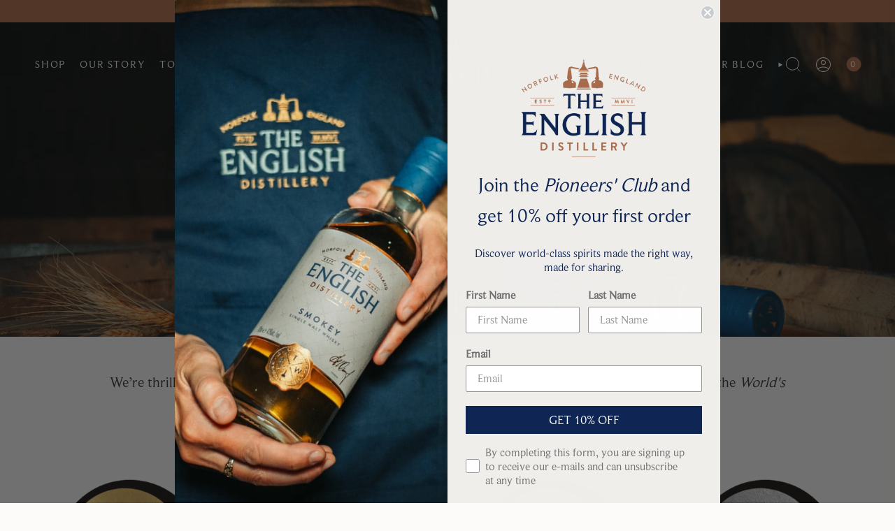

--- FILE ---
content_type: text/html; charset=utf-8
request_url: https://www.englishwhisky.co.uk/pages/awards
body_size: 44993
content:
<!doctype html>
<html class="no-js no-touch supports-no-cookies" lang="en">
<head>
    <meta charset="UTF-8">
  <meta http-equiv="X-UA-Compatible" content="IE=edge">
  <meta name="viewport" content="width=device-width, initial-scale=1.0">
  <meta name="theme-color" content="#AF6A45">
  <link rel="canonical" href="https://www.englishwhisky.co.uk/pages/awards">
  <link rel="preconnect" href="https://cdn.shopify.com" crossorigin><link rel="preconnect" href="https://fonts.shopifycdn.com" crossorigin><link href="//www.englishwhisky.co.uk/cdn/shop/t/58/assets/theme.css?v=182954649347825460151757346812" as="style" rel="preload">
  <link href="//www.englishwhisky.co.uk/cdn/shop/t/58/assets/vendor.js?v=102967949728901218571745484129" as="script" rel="preload">
  <link href="//www.englishwhisky.co.uk/cdn/shop/t/58/assets/theme.js?v=161403916662864799401745484128" as="script" rel="preload">
<style data-shopify>.loading { position: fixed; top: 0; left: 0; z-index: 99999; width: 100%; height: 100%; background: var(--bg); transition: opacity 0.2s ease-out, visibility 0.2s ease-out; }
    body.is-loaded .loading { opacity: 0; visibility: hidden; pointer-events: none; }
    .loading__image__holder { position: absolute; top: 0; left: 0; width: 100%; height: 100%; font-size: 0; display: flex; align-items: center; justify-content: center; }
    .loading__image__holder:nth-child(2) { opacity: 0; }
    .loading__image { max-width: 180px; max-height: 180px; object-fit: contain; }
    .loading--animate .loading__image__holder:nth-child(1) { animation: pulse1 2s infinite ease-in-out; }
    .loading--animate .loading__image__holder:nth-child(2) { animation: pulse2 2s infinite ease-in-out; }
    @keyframes pulse1 {
      0% { opacity: 1; }
      50% { opacity: 0; }
      100% { opacity: 1; }
    }
    @keyframes pulse2 {
      0% { opacity: 0; }
      50% { opacity: 1; }
      100% { opacity: 0; }
    }</style>
    <link rel="icon" type="image/png" href="//www.englishwhisky.co.uk/cdn/shop/files/favicon.png?crop=center&height=32&v=1685444915&width=32">
  

  <!-- Title and description ================================================ -->
  
  <title>
    
    Awards
    
    
    
      &ndash; The English Distillery
    
  </title>

  
    <meta name="description" content="The English Whisky Co. is England’s oldest registered whisky distillery, founded by the Nelstrop family in 2006. We mature all of our casks and bottle all of our whisky on site.">
  

  <meta property="og:site_name" content="The English Distillery">
<meta property="og:url" content="https://www.englishwhisky.co.uk/pages/awards">
<meta property="og:title" content="Awards">
<meta property="og:type" content="website">
<meta property="og:description" content="The English Whisky Co. is England’s oldest registered whisky distillery, founded by the Nelstrop family in 2006. We mature all of our casks and bottle all of our whisky on site."><meta property="og:image" content="http://www.englishwhisky.co.uk/cdn/shop/files/logo.svg?height=628&pad_color=fcfbf9&v=1685442869&width=1200">
  <meta property="og:image:secure_url" content="https://www.englishwhisky.co.uk/cdn/shop/files/logo.svg?height=628&pad_color=fcfbf9&v=1685442869&width=1200">
  <meta property="og:image:width" content="1200">
  <meta property="og:image:height" content="628"><meta name="twitter:card" content="summary_large_image">
<meta name="twitter:title" content="Awards">
<meta name="twitter:description" content="The English Whisky Co. is England’s oldest registered whisky distillery, founded by the Nelstrop family in 2006. We mature all of our casks and bottle all of our whisky on site.">

  <!-- CSS ================================================================== -->

  <link rel="preload" href="https://use.typekit.net/vsz8sop.css" as="style" crossorigin>
  <link rel="stylesheet" href="https://use.typekit.net/vsz8sop.css" media="print" onload="this.media='all'">
  <noscript><link rel="stylesheet" href="https://use.typekit.net/vsz8sop.css"></noscript>
  <link href="//www.englishwhisky.co.uk/cdn/shop/t/58/assets/font-settings.css?v=33259873955100557401764854593" rel="stylesheet" type="text/css" media="all" />

  
<style data-shopify>

:root {--scrollbar-width: 0px;





--COLOR-VIDEO-BG: #f4f0e8;
--COLOR-BG-BRIGHTER: #f4f0e8;--COLOR-BG: #fcfbf9;--COLOR-BG-TRANSPARENT: rgba(252, 251, 249, 0);
--COLOR-BG-SECONDARY: #efeeeb;
--COLOR-BG-SECONDARY-LIGHTEN: #ffffff;
--COLOR-BG-RGB: 252, 251, 249;

--COLOR-TEXT-DARK: #4e4e4e;
--COLOR-TEXT: #7f7f7f;
--COLOR-TEXT-LIGHT: #a5a4a4;


/* === Opacity shades of grey ===*/
--COLOR-A5:  rgba(127, 127, 127, 0.05);
--COLOR-A10: rgba(127, 127, 127, 0.1);
--COLOR-A15: rgba(127, 127, 127, 0.15);
--COLOR-A20: rgba(127, 127, 127, 0.2);
--COLOR-A25: rgba(127, 127, 127, 0.25);
--COLOR-A30: rgba(127, 127, 127, 0.3);
--COLOR-A35: rgba(127, 127, 127, 0.35);
--COLOR-A40: rgba(127, 127, 127, 0.4);
--COLOR-A45: rgba(127, 127, 127, 0.45);
--COLOR-A50: rgba(127, 127, 127, 0.5);
--COLOR-A55: rgba(127, 127, 127, 0.55);
--COLOR-A60: rgba(127, 127, 127, 0.6);
--COLOR-A65: rgba(127, 127, 127, 0.65);
--COLOR-A70: rgba(127, 127, 127, 0.7);
--COLOR-A75: rgba(127, 127, 127, 0.75);
--COLOR-A80: rgba(127, 127, 127, 0.8);
--COLOR-A85: rgba(127, 127, 127, 0.85);
--COLOR-A90: rgba(127, 127, 127, 0.9);
--COLOR-A95: rgba(127, 127, 127, 0.95);

--COLOR-BORDER: rgb(231, 225, 207);
--COLOR-BORDER-LIGHT: #efebe0;
--COLOR-BORDER-HAIRLINE: #f7f4ef;
--COLOR-BORDER-DARK: #c5b78b;/* === Bright color ===*/
--COLOR-PRIMARY: #AF6A45;
--COLOR-PRIMARY-HOVER: #804627;
--COLOR-PRIMARY-FADE: rgba(175, 106, 69, 0.05);
--COLOR-PRIMARY-FADE-HOVER: rgba(175, 106, 69, 0.1);
--COLOR-PRIMARY-LIGHT: #eabca3;--COLOR-PRIMARY-OPPOSITE: #ffffff;



/* === link Color ===*/
--COLOR-LINK: #333333;
--COLOR-LINK-HOVER: rgba(51, 51, 51, 0.7);
--COLOR-LINK-FADE: rgba(51, 51, 51, 0.05);
--COLOR-LINK-FADE-HOVER: rgba(51, 51, 51, 0.1);--COLOR-LINK-OPPOSITE: #ffffff;


/* === Product grid sale tags ===*/
--COLOR-SALE-BG: #AF6A45;
--COLOR-SALE-TEXT: #ffffff;--COLOR-SALE-TEXT-SECONDARY: #AF6A45;

/* === Product grid badges ===*/
--COLOR-BADGE-BG: #af6a45;
--COLOR-BADGE-TEXT: #ffffff;

/* === Product sale color ===*/
--COLOR-SALE: #d20000;

/* === Gray background on Product grid items ===*/--filter-bg: .97;/* === Helper colors for form error states ===*/
--COLOR-ERROR: #721C24;
--COLOR-ERROR-BG: #F8D7DA;
--COLOR-ERROR-BORDER: #F5C6CB;



  --RADIUS: 0px;
  --RADIUS-SELECT: 0px;

--COLOR-HEADER-BG: #fcfbf9;--COLOR-HEADER-BG-TRANSPARENT: rgba(252, 251, 249, 0);
--COLOR-HEADER-LINK: #333333;
--COLOR-HEADER-LINK-HOVER: rgba(51, 51, 51, 0.7);

--COLOR-MENU-BG: #fcfbf9;
--COLOR-MENU-LINK: #333333;
--COLOR-MENU-LINK-HOVER: rgba(51, 51, 51, 0.7);
--COLOR-SUBMENU-BG: #fcfbf9;
--COLOR-SUBMENU-LINK: #333333;
--COLOR-SUBMENU-LINK-HOVER: rgba(51, 51, 51, 0.7);
--COLOR-SUBMENU-TEXT-LIGHT: #6f6f6e;
--COLOR-MENU-TRANSPARENT: #ffffff;
--COLOR-MENU-TRANSPARENT-HOVER: rgba(255, 255, 255, 0.7);

--COLOR-FOOTER-BG: #e7e1cf;
--COLOR-FOOTER-TEXT: #7f7f7f;
--COLOR-FOOTER-TEXT-A35: rgba(127, 127, 127, 0.35);
--COLOR-FOOTER-TEXT-A75: rgba(127, 127, 127, 0.75);
--COLOR-FOOTER-LINK: #7f7f7f;
--COLOR-FOOTER-LINK-HOVER: rgba(127, 127, 127, 0.7);
--COLOR-FOOTER-BORDER: #e7e1cf;

--TRANSPARENT: rgba(255, 255, 255, 0);

/* === Default overlay opacity ===*/
--overlay-opacity: 0;
--underlay-opacity: 1;
--underlay-bg: rgba(0,0,0,0.4);

/* === Custom Cursor ===*/
--ICON-ZOOM-IN: url( "//www.englishwhisky.co.uk/cdn/shop/t/58/assets/icon-zoom-in.svg?v=182473373117644429561745484122" );
--ICON-ZOOM-OUT: url( "//www.englishwhisky.co.uk/cdn/shop/t/58/assets/icon-zoom-out.svg?v=101497157853986683871745484123" );

/* === Custom Icons ===*/


  
  --ICON-ADD-BAG: url( "//www.englishwhisky.co.uk/cdn/shop/t/58/assets/icon-add-bag.svg?v=23763382405227654651745484122" );
  --ICON-ADD-CART: url( "//www.englishwhisky.co.uk/cdn/shop/t/58/assets/icon-add-cart.svg?v=3962293684743587821745484124" );
  --ICON-ARROW-LEFT: url( "//www.englishwhisky.co.uk/cdn/shop/t/58/assets/icon-arrow-left.svg?v=47218587033568847411745484127" );
  --ICON-ARROW-RIGHT: url( "//www.englishwhisky.co.uk/cdn/shop/t/58/assets/icon-arrow-right.svg?v=60020904251863400671745484120" );
  --ICON-SELECT: url("//www.englishwhisky.co.uk/cdn/shop/t/58/assets/icon-select.svg?v=167170173659852274001745484121");


--PRODUCT-GRID-ASPECT-RATIO: 100%;

/* === Typography ===*/
--FONT-WEIGHT-BODY: 400;
--FONT-WEIGHT-BODY-BOLD: 700;

--FONT-STACK-BODY: Inter, sans-serif;
--FONT-STYLE-BODY: normal;
--FONT-STYLE-BODY-ITALIC: italic;
--FONT-ADJUST-BODY: 0.9;

--FONT-WEIGHT-HEADING: 400;
--FONT-WEIGHT-HEADING-BOLD: 700;

--FONT-STACK-HEADING: beaufort-pro, serif;
--FONT-STYLE-HEADING: light;
--FONT-STYLE-HEADING-ITALIC: italic;
--FONT-ADJUST-HEADING: 1.15;

--FONT-STACK-NAV: var(--FONT-STACK-HEADING);
--FONT-STYLE-NAV: var(--FONT-STYLE-HEADING);
--FONT-STYLE-NAV-ITALIC: var(--FONT-STYLE-HEADING-ITALIC);
--FONT-ADJUST-NAV: 1.15;

--FONT-WEIGHT-NAV: 400;
--FONT-WEIGHT-NAV-BOLD: 700;

--FONT-SIZE-BASE: 0.9rem;
--FONT-SIZE-BASE-PERCENT: 0.9;

/* === Parallax ===*/
--PARALLAX-STRENGTH-MIN: 120.0%;
--PARALLAX-STRENGTH-MAX: 130.0%;--COLUMNS: 4;
--COLUMNS-MEDIUM: 3;
--COLUMNS-SMALL: 2;
--COLUMNS-MOBILE: 1;--LAYOUT-OUTER: 50px;
  --LAYOUT-GUTTER: 32px;
  --LAYOUT-OUTER-MEDIUM: 30px;
  --LAYOUT-GUTTER-MEDIUM: 22px;
  --LAYOUT-OUTER-SMALL: 15px;
  --LAYOUT-GUTTER-SMALL: 15px;--base-animation-delay: 0ms;
--line-height-normal: 1.375; /* Equals to line-height: normal; */--SIDEBAR-WIDTH: 288px;
  --SIDEBAR-WIDTH-MEDIUM: 258px;--DRAWER-WIDTH: 380px;--ICON-STROKE-WIDTH: 1px;/* === Button General ===*/
--BTN-FONT-STACK: Inter, sans-serif;
--BTN-FONT-WEIGHT: 400;
--BTN-FONT-STYLE: normal;
--BTN-FONT-SIZE: 13px;

--BTN-LETTER-SPACING: 0.1em;
--BTN-UPPERCASE: uppercase;
--BTN-TEXT-ARROW-OFFSET: -1px;

/* === Button Primary ===*/
--BTN-PRIMARY-BORDER-COLOR: #AF6A45;
--BTN-PRIMARY-BG-COLOR: #AF6A45;
--BTN-PRIMARY-TEXT-COLOR: #ffffff;


  --BTN-PRIMARY-BG-COLOR-BRIGHTER: #9d5f3e;


/* === Button Secondary ===*/
--BTN-SECONDARY-BORDER-COLOR: #333333;
--BTN-SECONDARY-BG-COLOR: #333333;
--BTN-SECONDARY-TEXT-COLOR: #ffffff;


  --BTN-SECONDARY-BG-COLOR-BRIGHTER: #4d4d4d;


/* === Button White ===*/
--TEXT-BTN-BORDER-WHITE: #fff;
--TEXT-BTN-BG-WHITE: #fff;
--TEXT-BTN-WHITE: #000;
--TEXT-BTN-BG-WHITE-BRIGHTER: #f2f2f2;

/* === Button Black ===*/
--TEXT-BTN-BG-BLACK: #000;
--TEXT-BTN-BORDER-BLACK: #000;
--TEXT-BTN-BLACK: #fff;
--TEXT-BTN-BG-BLACK-BRIGHTER: #1a1a1a;

/* === Cart Gradient ===*/


  --FREE-SHIPPING-GRADIENT: linear-gradient(to right, var(--COLOR-PRIMARY) 0%, var(--COLOR-PRIMARY) 100%);


}

::backdrop {
  --underlay-opacity: 1;
  --underlay-bg: rgba(0,0,0,0.4);
}
</style>


  <link href="//www.englishwhisky.co.uk/cdn/shop/t/58/assets/theme.css?v=182954649347825460151757346812" rel="stylesheet" type="text/css" media="all" />

  

  <script>
    if (window.navigator.userAgent.indexOf('MSIE ') > 0 || window.navigator.userAgent.indexOf('Trident/') > 0) {
      document.documentElement.className = document.documentElement.className + ' ie';

      var scripts = document.getElementsByTagName('script')[0];
      var polyfill = document.createElement("script");
      polyfill.defer = true;
      polyfill.src = "//www.englishwhisky.co.uk/cdn/shop/t/58/assets/ie11.js?v=144489047535103983231745484123";

      scripts.parentNode.insertBefore(polyfill, scripts);
    } else {
      document.documentElement.className = document.documentElement.className.replace('no-js', 'js');
    }

    let root = '/';
    if (root[root.length - 1] !== '/') {
      root = root + '/';
    }

    window.theme = {
      routes: {
        root: root,
        cart_url: '/cart',
        cart_add_url: '/cart/add',
        cart_change_url: '/cart/change',
        product_recommendations_url: '/recommendations/products',
        predictive_search_url: '/search/suggest',
        addresses_url: '/account/addresses'
      },
      assets: {
        photoswipe: '//www.englishwhisky.co.uk/cdn/shop/t/58/assets/photoswipe.js?v=162613001030112971491745484119',
        smoothscroll: '//www.englishwhisky.co.uk/cdn/shop/t/58/assets/smoothscroll.js?v=37906625415260927261745484122',
        swatches: '//www.englishwhisky.co.uk/cdn/shop/t/58/assets/swatches.json?v=140772240763402696901745484123',
        base: "//www.englishwhisky.co.uk/cdn/shop/t/58/assets/",
      },
      strings: {
        addToCart: "Add to cart",
        soldOut: "NOTIFY ME WHEN AVAILABLE",
        from: "From",
        preOrder: "Pre-order",
        sale: "Sale",
        subscription: "Subscription",
        unavailable: "Unavailable",
        unitPrice: "Unit price",
        unitPriceSeparator: "per",
        shippingCalcSubmitButton: "Calculate shipping",
        shippingCalcSubmitButtonDisabled: "Calculating...",
        selectValue: "Select value",
        selectColor: "Select color",
        oneColor: "color",
        otherColor: "colors",
        upsellAddToCart: "Add to bag",
        free: "Free",
        swatchesColor: "Color, Colour"
      },
      settings: {
        customerLoggedIn: null ? true : false,
        cartDrawerEnabled: true,
        enableQuickAdd: false,
        enableAnimations: true,
        transparentHeader: false,
        variantOnSale: true,
      },
      moneyFormat: false ? "£{{amount}} GBP" : "£{{amount}}",
      moneyWithoutCurrencyFormat: "£{{amount}}",
      moneyWithCurrencyFormat: "£{{amount}} GBP",
      subtotal: 0,
      info: {
        name: 'broadcast'
      },
      version: '5.0.0'
    };

    if (window.performance) {
      window.performance.mark('init');
    } else {
      window.fastNetworkAndCPU = false;
    }
  </script>

  
    <script src="//www.englishwhisky.co.uk/cdn/shopifycloud/storefront/assets/themes_support/shopify_common-5f594365.js" defer="defer"></script>
  

  <!-- Theme Javascript ============================================================== -->
  <script src="//www.englishwhisky.co.uk/cdn/shop/t/58/assets/vendor.js?v=102967949728901218571745484129" defer="defer"></script>
  <script src="//www.englishwhisky.co.uk/cdn/shop/t/58/assets/theme.js?v=161403916662864799401745484128" defer="defer"></script><!-- Tracking codes ================================================================ -->

  <meta name="facebook-domain-verification" content="bq6qfhfpwkihyzc20ewvhca9lbglph"/>
  
  <script async data-rocket-src="https://www.googletagmanager.com/gtag/js?id=AW-601780408"></script>
  <script>
    window.dataLayer = window.dataLayer || [];
    function gtag() {
      dataLayer.push(arguments);
    }
    gtag('js', new Date());
    gtag('config', 'AW-601780408');
  </script>

  <!-- Shopify app scripts =========================================================== -->

  <script>window.performance && window.performance.mark && window.performance.mark('shopify.content_for_header.start');</script><meta name="facebook-domain-verification" content="noap61o79ndnsufw0hoqlg2kctegsd">
<meta id="shopify-digital-wallet" name="shopify-digital-wallet" content="/70284378388/digital_wallets/dialog">
<meta name="shopify-checkout-api-token" content="8bcc37982a198bf7d8e8a4cd0f8e7a80">
<meta id="in-context-paypal-metadata" data-shop-id="70284378388" data-venmo-supported="false" data-environment="production" data-locale="en_US" data-paypal-v4="true" data-currency="GBP">
<script async="async" src="/checkouts/internal/preloads.js?locale=en-GB"></script>
<link rel="preconnect" href="https://shop.app" crossorigin="anonymous">
<script async="async" src="https://shop.app/checkouts/internal/preloads.js?locale=en-GB&shop_id=70284378388" crossorigin="anonymous"></script>
<script id="apple-pay-shop-capabilities" type="application/json">{"shopId":70284378388,"countryCode":"GB","currencyCode":"GBP","merchantCapabilities":["supports3DS"],"merchantId":"gid:\/\/shopify\/Shop\/70284378388","merchantName":"The English Distillery","requiredBillingContactFields":["postalAddress","email","phone"],"requiredShippingContactFields":["postalAddress","email","phone"],"shippingType":"shipping","supportedNetworks":["visa","maestro","masterCard","amex","discover","elo"],"total":{"type":"pending","label":"The English Distillery","amount":"1.00"},"shopifyPaymentsEnabled":true,"supportsSubscriptions":true}</script>
<script id="shopify-features" type="application/json">{"accessToken":"8bcc37982a198bf7d8e8a4cd0f8e7a80","betas":["rich-media-storefront-analytics"],"domain":"www.englishwhisky.co.uk","predictiveSearch":true,"shopId":70284378388,"locale":"en"}</script>
<script>var Shopify = Shopify || {};
Shopify.shop = "englishwhisky.myshopify.com";
Shopify.locale = "en";
Shopify.currency = {"active":"GBP","rate":"1.0"};
Shopify.country = "GB";
Shopify.theme = {"name":"Made by Field — Production","id":179259048315,"schema_name":"Broadcast","schema_version":"5.0.0","theme_store_id":null,"role":"main"};
Shopify.theme.handle = "null";
Shopify.theme.style = {"id":null,"handle":null};
Shopify.cdnHost = "www.englishwhisky.co.uk/cdn";
Shopify.routes = Shopify.routes || {};
Shopify.routes.root = "/";</script>
<script type="module">!function(o){(o.Shopify=o.Shopify||{}).modules=!0}(window);</script>
<script>!function(o){function n(){var o=[];function n(){o.push(Array.prototype.slice.apply(arguments))}return n.q=o,n}var t=o.Shopify=o.Shopify||{};t.loadFeatures=n(),t.autoloadFeatures=n()}(window);</script>
<script>
  window.ShopifyPay = window.ShopifyPay || {};
  window.ShopifyPay.apiHost = "shop.app\/pay";
  window.ShopifyPay.redirectState = null;
</script>
<script id="shop-js-analytics" type="application/json">{"pageType":"page"}</script>
<script defer="defer" async type="module" src="//www.englishwhisky.co.uk/cdn/shopifycloud/shop-js/modules/v2/client.init-shop-cart-sync_BT-GjEfc.en.esm.js"></script>
<script defer="defer" async type="module" src="//www.englishwhisky.co.uk/cdn/shopifycloud/shop-js/modules/v2/chunk.common_D58fp_Oc.esm.js"></script>
<script defer="defer" async type="module" src="//www.englishwhisky.co.uk/cdn/shopifycloud/shop-js/modules/v2/chunk.modal_xMitdFEc.esm.js"></script>
<script type="module">
  await import("//www.englishwhisky.co.uk/cdn/shopifycloud/shop-js/modules/v2/client.init-shop-cart-sync_BT-GjEfc.en.esm.js");
await import("//www.englishwhisky.co.uk/cdn/shopifycloud/shop-js/modules/v2/chunk.common_D58fp_Oc.esm.js");
await import("//www.englishwhisky.co.uk/cdn/shopifycloud/shop-js/modules/v2/chunk.modal_xMitdFEc.esm.js");

  window.Shopify.SignInWithShop?.initShopCartSync?.({"fedCMEnabled":true,"windoidEnabled":true});

</script>
<script>
  window.Shopify = window.Shopify || {};
  if (!window.Shopify.featureAssets) window.Shopify.featureAssets = {};
  window.Shopify.featureAssets['shop-js'] = {"shop-cart-sync":["modules/v2/client.shop-cart-sync_DZOKe7Ll.en.esm.js","modules/v2/chunk.common_D58fp_Oc.esm.js","modules/v2/chunk.modal_xMitdFEc.esm.js"],"init-fed-cm":["modules/v2/client.init-fed-cm_B6oLuCjv.en.esm.js","modules/v2/chunk.common_D58fp_Oc.esm.js","modules/v2/chunk.modal_xMitdFEc.esm.js"],"shop-cash-offers":["modules/v2/client.shop-cash-offers_D2sdYoxE.en.esm.js","modules/v2/chunk.common_D58fp_Oc.esm.js","modules/v2/chunk.modal_xMitdFEc.esm.js"],"shop-login-button":["modules/v2/client.shop-login-button_QeVjl5Y3.en.esm.js","modules/v2/chunk.common_D58fp_Oc.esm.js","modules/v2/chunk.modal_xMitdFEc.esm.js"],"pay-button":["modules/v2/client.pay-button_DXTOsIq6.en.esm.js","modules/v2/chunk.common_D58fp_Oc.esm.js","modules/v2/chunk.modal_xMitdFEc.esm.js"],"shop-button":["modules/v2/client.shop-button_DQZHx9pm.en.esm.js","modules/v2/chunk.common_D58fp_Oc.esm.js","modules/v2/chunk.modal_xMitdFEc.esm.js"],"avatar":["modules/v2/client.avatar_BTnouDA3.en.esm.js"],"init-windoid":["modules/v2/client.init-windoid_CR1B-cfM.en.esm.js","modules/v2/chunk.common_D58fp_Oc.esm.js","modules/v2/chunk.modal_xMitdFEc.esm.js"],"init-shop-for-new-customer-accounts":["modules/v2/client.init-shop-for-new-customer-accounts_C_vY_xzh.en.esm.js","modules/v2/client.shop-login-button_QeVjl5Y3.en.esm.js","modules/v2/chunk.common_D58fp_Oc.esm.js","modules/v2/chunk.modal_xMitdFEc.esm.js"],"init-shop-email-lookup-coordinator":["modules/v2/client.init-shop-email-lookup-coordinator_BI7n9ZSv.en.esm.js","modules/v2/chunk.common_D58fp_Oc.esm.js","modules/v2/chunk.modal_xMitdFEc.esm.js"],"init-shop-cart-sync":["modules/v2/client.init-shop-cart-sync_BT-GjEfc.en.esm.js","modules/v2/chunk.common_D58fp_Oc.esm.js","modules/v2/chunk.modal_xMitdFEc.esm.js"],"shop-toast-manager":["modules/v2/client.shop-toast-manager_DiYdP3xc.en.esm.js","modules/v2/chunk.common_D58fp_Oc.esm.js","modules/v2/chunk.modal_xMitdFEc.esm.js"],"init-customer-accounts":["modules/v2/client.init-customer-accounts_D9ZNqS-Q.en.esm.js","modules/v2/client.shop-login-button_QeVjl5Y3.en.esm.js","modules/v2/chunk.common_D58fp_Oc.esm.js","modules/v2/chunk.modal_xMitdFEc.esm.js"],"init-customer-accounts-sign-up":["modules/v2/client.init-customer-accounts-sign-up_iGw4briv.en.esm.js","modules/v2/client.shop-login-button_QeVjl5Y3.en.esm.js","modules/v2/chunk.common_D58fp_Oc.esm.js","modules/v2/chunk.modal_xMitdFEc.esm.js"],"shop-follow-button":["modules/v2/client.shop-follow-button_CqMgW2wH.en.esm.js","modules/v2/chunk.common_D58fp_Oc.esm.js","modules/v2/chunk.modal_xMitdFEc.esm.js"],"checkout-modal":["modules/v2/client.checkout-modal_xHeaAweL.en.esm.js","modules/v2/chunk.common_D58fp_Oc.esm.js","modules/v2/chunk.modal_xMitdFEc.esm.js"],"shop-login":["modules/v2/client.shop-login_D91U-Q7h.en.esm.js","modules/v2/chunk.common_D58fp_Oc.esm.js","modules/v2/chunk.modal_xMitdFEc.esm.js"],"lead-capture":["modules/v2/client.lead-capture_BJmE1dJe.en.esm.js","modules/v2/chunk.common_D58fp_Oc.esm.js","modules/v2/chunk.modal_xMitdFEc.esm.js"],"payment-terms":["modules/v2/client.payment-terms_Ci9AEqFq.en.esm.js","modules/v2/chunk.common_D58fp_Oc.esm.js","modules/v2/chunk.modal_xMitdFEc.esm.js"]};
</script>
<script>(function() {
  var isLoaded = false;
  function asyncLoad() {
    if (isLoaded) return;
    isLoaded = true;
    var urls = ["https:\/\/static.klaviyo.com\/onsite\/js\/klaviyo.js?company_id=VjzJkc\u0026shop=englishwhisky.myshopify.com","https:\/\/evey-files.s3.amazonaws.com\/js\/online_store.js?shop=englishwhisky.myshopify.com"];
    for (var i = 0; i < urls.length; i++) {
      var s = document.createElement('script');
      s.type = 'text/javascript';
      s.async = true;
      s.src = urls[i];
      var x = document.getElementsByTagName('script')[0];
      x.parentNode.insertBefore(s, x);
    }
  };
  if(window.attachEvent) {
    window.attachEvent('onload', asyncLoad);
  } else {
    window.addEventListener('load', asyncLoad, false);
  }
})();</script>
<script id="__st">var __st={"a":70284378388,"offset":0,"reqid":"24d530f2-afc0-4d6c-b69a-da6632ace7e1-1769521514","pageurl":"www.englishwhisky.co.uk\/pages\/awards","s":"pages-120543019284","u":"af286c2ffd75","p":"page","rtyp":"page","rid":120543019284};</script>
<script>window.ShopifyPaypalV4VisibilityTracking = true;</script>
<script id="captcha-bootstrap">!function(){'use strict';const t='contact',e='account',n='new_comment',o=[[t,t],['blogs',n],['comments',n],[t,'customer']],c=[[e,'customer_login'],[e,'guest_login'],[e,'recover_customer_password'],[e,'create_customer']],r=t=>t.map((([t,e])=>`form[action*='/${t}']:not([data-nocaptcha='true']) input[name='form_type'][value='${e}']`)).join(','),a=t=>()=>t?[...document.querySelectorAll(t)].map((t=>t.form)):[];function s(){const t=[...o],e=r(t);return a(e)}const i='password',u='form_key',d=['recaptcha-v3-token','g-recaptcha-response','h-captcha-response',i],f=()=>{try{return window.sessionStorage}catch{return}},m='__shopify_v',_=t=>t.elements[u];function p(t,e,n=!1){try{const o=window.sessionStorage,c=JSON.parse(o.getItem(e)),{data:r}=function(t){const{data:e,action:n}=t;return t[m]||n?{data:e,action:n}:{data:t,action:n}}(c);for(const[e,n]of Object.entries(r))t.elements[e]&&(t.elements[e].value=n);n&&o.removeItem(e)}catch(o){console.error('form repopulation failed',{error:o})}}const l='form_type',E='cptcha';function T(t){t.dataset[E]=!0}const w=window,h=w.document,L='Shopify',v='ce_forms',y='captcha';let A=!1;((t,e)=>{const n=(g='f06e6c50-85a8-45c8-87d0-21a2b65856fe',I='https://cdn.shopify.com/shopifycloud/storefront-forms-hcaptcha/ce_storefront_forms_captcha_hcaptcha.v1.5.2.iife.js',D={infoText:'Protected by hCaptcha',privacyText:'Privacy',termsText:'Terms'},(t,e,n)=>{const o=w[L][v],c=o.bindForm;if(c)return c(t,g,e,D).then(n);var r;o.q.push([[t,g,e,D],n]),r=I,A||(h.body.append(Object.assign(h.createElement('script'),{id:'captcha-provider',async:!0,src:r})),A=!0)});var g,I,D;w[L]=w[L]||{},w[L][v]=w[L][v]||{},w[L][v].q=[],w[L][y]=w[L][y]||{},w[L][y].protect=function(t,e){n(t,void 0,e),T(t)},Object.freeze(w[L][y]),function(t,e,n,w,h,L){const[v,y,A,g]=function(t,e,n){const i=e?o:[],u=t?c:[],d=[...i,...u],f=r(d),m=r(i),_=r(d.filter((([t,e])=>n.includes(e))));return[a(f),a(m),a(_),s()]}(w,h,L),I=t=>{const e=t.target;return e instanceof HTMLFormElement?e:e&&e.form},D=t=>v().includes(t);t.addEventListener('submit',(t=>{const e=I(t);if(!e)return;const n=D(e)&&!e.dataset.hcaptchaBound&&!e.dataset.recaptchaBound,o=_(e),c=g().includes(e)&&(!o||!o.value);(n||c)&&t.preventDefault(),c&&!n&&(function(t){try{if(!f())return;!function(t){const e=f();if(!e)return;const n=_(t);if(!n)return;const o=n.value;o&&e.removeItem(o)}(t);const e=Array.from(Array(32),(()=>Math.random().toString(36)[2])).join('');!function(t,e){_(t)||t.append(Object.assign(document.createElement('input'),{type:'hidden',name:u})),t.elements[u].value=e}(t,e),function(t,e){const n=f();if(!n)return;const o=[...t.querySelectorAll(`input[type='${i}']`)].map((({name:t})=>t)),c=[...d,...o],r={};for(const[a,s]of new FormData(t).entries())c.includes(a)||(r[a]=s);n.setItem(e,JSON.stringify({[m]:1,action:t.action,data:r}))}(t,e)}catch(e){console.error('failed to persist form',e)}}(e),e.submit())}));const S=(t,e)=>{t&&!t.dataset[E]&&(n(t,e.some((e=>e===t))),T(t))};for(const o of['focusin','change'])t.addEventListener(o,(t=>{const e=I(t);D(e)&&S(e,y())}));const B=e.get('form_key'),M=e.get(l),P=B&&M;t.addEventListener('DOMContentLoaded',(()=>{const t=y();if(P)for(const e of t)e.elements[l].value===M&&p(e,B);[...new Set([...A(),...v().filter((t=>'true'===t.dataset.shopifyCaptcha))])].forEach((e=>S(e,t)))}))}(h,new URLSearchParams(w.location.search),n,t,e,['guest_login'])})(!1,!0)}();</script>
<script integrity="sha256-4kQ18oKyAcykRKYeNunJcIwy7WH5gtpwJnB7kiuLZ1E=" data-source-attribution="shopify.loadfeatures" defer="defer" src="//www.englishwhisky.co.uk/cdn/shopifycloud/storefront/assets/storefront/load_feature-a0a9edcb.js" crossorigin="anonymous"></script>
<script crossorigin="anonymous" defer="defer" src="//www.englishwhisky.co.uk/cdn/shopifycloud/storefront/assets/shopify_pay/storefront-65b4c6d7.js?v=20250812"></script>
<script data-source-attribution="shopify.dynamic_checkout.dynamic.init">var Shopify=Shopify||{};Shopify.PaymentButton=Shopify.PaymentButton||{isStorefrontPortableWallets:!0,init:function(){window.Shopify.PaymentButton.init=function(){};var t=document.createElement("script");t.src="https://www.englishwhisky.co.uk/cdn/shopifycloud/portable-wallets/latest/portable-wallets.en.js",t.type="module",document.head.appendChild(t)}};
</script>
<script data-source-attribution="shopify.dynamic_checkout.buyer_consent">
  function portableWalletsHideBuyerConsent(e){var t=document.getElementById("shopify-buyer-consent"),n=document.getElementById("shopify-subscription-policy-button");t&&n&&(t.classList.add("hidden"),t.setAttribute("aria-hidden","true"),n.removeEventListener("click",e))}function portableWalletsShowBuyerConsent(e){var t=document.getElementById("shopify-buyer-consent"),n=document.getElementById("shopify-subscription-policy-button");t&&n&&(t.classList.remove("hidden"),t.removeAttribute("aria-hidden"),n.addEventListener("click",e))}window.Shopify?.PaymentButton&&(window.Shopify.PaymentButton.hideBuyerConsent=portableWalletsHideBuyerConsent,window.Shopify.PaymentButton.showBuyerConsent=portableWalletsShowBuyerConsent);
</script>
<script data-source-attribution="shopify.dynamic_checkout.cart.bootstrap">document.addEventListener("DOMContentLoaded",(function(){function t(){return document.querySelector("shopify-accelerated-checkout-cart, shopify-accelerated-checkout")}if(t())Shopify.PaymentButton.init();else{new MutationObserver((function(e,n){t()&&(Shopify.PaymentButton.init(),n.disconnect())})).observe(document.body,{childList:!0,subtree:!0})}}));
</script>
<script id='scb4127' type='text/javascript' async='' src='https://www.englishwhisky.co.uk/cdn/shopifycloud/privacy-banner/storefront-banner.js'></script><link id="shopify-accelerated-checkout-styles" rel="stylesheet" media="screen" href="https://www.englishwhisky.co.uk/cdn/shopifycloud/portable-wallets/latest/accelerated-checkout-backwards-compat.css" crossorigin="anonymous">
<style id="shopify-accelerated-checkout-cart">
        #shopify-buyer-consent {
  margin-top: 1em;
  display: inline-block;
  width: 100%;
}

#shopify-buyer-consent.hidden {
  display: none;
}

#shopify-subscription-policy-button {
  background: none;
  border: none;
  padding: 0;
  text-decoration: underline;
  font-size: inherit;
  cursor: pointer;
}

#shopify-subscription-policy-button::before {
  box-shadow: none;
}

      </style>
<script id="sections-script" data-sections="footer" defer="defer" src="//www.englishwhisky.co.uk/cdn/shop/t/58/compiled_assets/scripts.js?v=28659"></script>
<script>window.performance && window.performance.mark && window.performance.mark('shopify.content_for_header.end');</script>


  






  
<!-- Hotjar Tracking Code for https://www.englishwhisky.co.uk/ -->
<script>
  window.addEventListener('load', function () {
    (function(h,o,t,j,a,r){
        h.hj=h.hj||function(){(h.hj.q=h.hj.q||[]).push(arguments)};
        h._hjSettings={hjid:3680374,hjsv:6};
        a=o.getElementsByTagName('head')[0];
        r=o.createElement('script');r.async=1;
        r.src=t+h._hjSettings.hjid+j+h._hjSettings.hjsv;
        a.appendChild(r);
    })(window,document,'https://static.hotjar.com/c/hotjar-','.js?sv=');
  });
</script>

  
<!-- BEGIN app block: shopify://apps/klaviyo-email-marketing-sms/blocks/klaviyo-onsite-embed/2632fe16-c075-4321-a88b-50b567f42507 -->












  <script async src="https://static.klaviyo.com/onsite/js/VjzJkc/klaviyo.js?company_id=VjzJkc"></script>
  <script>!function(){if(!window.klaviyo){window._klOnsite=window._klOnsite||[];try{window.klaviyo=new Proxy({},{get:function(n,i){return"push"===i?function(){var n;(n=window._klOnsite).push.apply(n,arguments)}:function(){for(var n=arguments.length,o=new Array(n),w=0;w<n;w++)o[w]=arguments[w];var t="function"==typeof o[o.length-1]?o.pop():void 0,e=new Promise((function(n){window._klOnsite.push([i].concat(o,[function(i){t&&t(i),n(i)}]))}));return e}}})}catch(n){window.klaviyo=window.klaviyo||[],window.klaviyo.push=function(){var n;(n=window._klOnsite).push.apply(n,arguments)}}}}();</script>

  




  <script>
    window.klaviyoReviewsProductDesignMode = false
  </script>







<!-- END app block --><!-- BEGIN app block: shopify://apps/live-product-options/blocks/app-embed/88bfdf40-5e27-4962-a966-70c8d1e87757 --><script>
  window.theme = window.theme || {};window.theme.moneyFormat = "£{{amount}}";window.theme.moneyFormatWithCurrency = "£{{amount}} GBP";
  window.theme.currencies = ['GBP'];
</script><script src="https://assets.cloudlift.app/api/assets/options.js?shop=englishwhisky.myshopify.com" defer="defer"></script>
<!-- END app block --><link href="https://monorail-edge.shopifysvc.com" rel="dns-prefetch">
<script>(function(){if ("sendBeacon" in navigator && "performance" in window) {try {var session_token_from_headers = performance.getEntriesByType('navigation')[0].serverTiming.find(x => x.name == '_s').description;} catch {var session_token_from_headers = undefined;}var session_cookie_matches = document.cookie.match(/_shopify_s=([^;]*)/);var session_token_from_cookie = session_cookie_matches && session_cookie_matches.length === 2 ? session_cookie_matches[1] : "";var session_token = session_token_from_headers || session_token_from_cookie || "";function handle_abandonment_event(e) {var entries = performance.getEntries().filter(function(entry) {return /monorail-edge.shopifysvc.com/.test(entry.name);});if (!window.abandonment_tracked && entries.length === 0) {window.abandonment_tracked = true;var currentMs = Date.now();var navigation_start = performance.timing.navigationStart;var payload = {shop_id: 70284378388,url: window.location.href,navigation_start,duration: currentMs - navigation_start,session_token,page_type: "page"};window.navigator.sendBeacon("https://monorail-edge.shopifysvc.com/v1/produce", JSON.stringify({schema_id: "online_store_buyer_site_abandonment/1.1",payload: payload,metadata: {event_created_at_ms: currentMs,event_sent_at_ms: currentMs}}));}}window.addEventListener('pagehide', handle_abandonment_event);}}());</script>
<script id="web-pixels-manager-setup">(function e(e,d,r,n,o){if(void 0===o&&(o={}),!Boolean(null===(a=null===(i=window.Shopify)||void 0===i?void 0:i.analytics)||void 0===a?void 0:a.replayQueue)){var i,a;window.Shopify=window.Shopify||{};var t=window.Shopify;t.analytics=t.analytics||{};var s=t.analytics;s.replayQueue=[],s.publish=function(e,d,r){return s.replayQueue.push([e,d,r]),!0};try{self.performance.mark("wpm:start")}catch(e){}var l=function(){var e={modern:/Edge?\/(1{2}[4-9]|1[2-9]\d|[2-9]\d{2}|\d{4,})\.\d+(\.\d+|)|Firefox\/(1{2}[4-9]|1[2-9]\d|[2-9]\d{2}|\d{4,})\.\d+(\.\d+|)|Chrom(ium|e)\/(9{2}|\d{3,})\.\d+(\.\d+|)|(Maci|X1{2}).+ Version\/(15\.\d+|(1[6-9]|[2-9]\d|\d{3,})\.\d+)([,.]\d+|)( \(\w+\)|)( Mobile\/\w+|) Safari\/|Chrome.+OPR\/(9{2}|\d{3,})\.\d+\.\d+|(CPU[ +]OS|iPhone[ +]OS|CPU[ +]iPhone|CPU IPhone OS|CPU iPad OS)[ +]+(15[._]\d+|(1[6-9]|[2-9]\d|\d{3,})[._]\d+)([._]\d+|)|Android:?[ /-](13[3-9]|1[4-9]\d|[2-9]\d{2}|\d{4,})(\.\d+|)(\.\d+|)|Android.+Firefox\/(13[5-9]|1[4-9]\d|[2-9]\d{2}|\d{4,})\.\d+(\.\d+|)|Android.+Chrom(ium|e)\/(13[3-9]|1[4-9]\d|[2-9]\d{2}|\d{4,})\.\d+(\.\d+|)|SamsungBrowser\/([2-9]\d|\d{3,})\.\d+/,legacy:/Edge?\/(1[6-9]|[2-9]\d|\d{3,})\.\d+(\.\d+|)|Firefox\/(5[4-9]|[6-9]\d|\d{3,})\.\d+(\.\d+|)|Chrom(ium|e)\/(5[1-9]|[6-9]\d|\d{3,})\.\d+(\.\d+|)([\d.]+$|.*Safari\/(?![\d.]+ Edge\/[\d.]+$))|(Maci|X1{2}).+ Version\/(10\.\d+|(1[1-9]|[2-9]\d|\d{3,})\.\d+)([,.]\d+|)( \(\w+\)|)( Mobile\/\w+|) Safari\/|Chrome.+OPR\/(3[89]|[4-9]\d|\d{3,})\.\d+\.\d+|(CPU[ +]OS|iPhone[ +]OS|CPU[ +]iPhone|CPU IPhone OS|CPU iPad OS)[ +]+(10[._]\d+|(1[1-9]|[2-9]\d|\d{3,})[._]\d+)([._]\d+|)|Android:?[ /-](13[3-9]|1[4-9]\d|[2-9]\d{2}|\d{4,})(\.\d+|)(\.\d+|)|Mobile Safari.+OPR\/([89]\d|\d{3,})\.\d+\.\d+|Android.+Firefox\/(13[5-9]|1[4-9]\d|[2-9]\d{2}|\d{4,})\.\d+(\.\d+|)|Android.+Chrom(ium|e)\/(13[3-9]|1[4-9]\d|[2-9]\d{2}|\d{4,})\.\d+(\.\d+|)|Android.+(UC? ?Browser|UCWEB|U3)[ /]?(15\.([5-9]|\d{2,})|(1[6-9]|[2-9]\d|\d{3,})\.\d+)\.\d+|SamsungBrowser\/(5\.\d+|([6-9]|\d{2,})\.\d+)|Android.+MQ{2}Browser\/(14(\.(9|\d{2,})|)|(1[5-9]|[2-9]\d|\d{3,})(\.\d+|))(\.\d+|)|K[Aa][Ii]OS\/(3\.\d+|([4-9]|\d{2,})\.\d+)(\.\d+|)/},d=e.modern,r=e.legacy,n=navigator.userAgent;return n.match(d)?"modern":n.match(r)?"legacy":"unknown"}(),u="modern"===l?"modern":"legacy",c=(null!=n?n:{modern:"",legacy:""})[u],f=function(e){return[e.baseUrl,"/wpm","/b",e.hashVersion,"modern"===e.buildTarget?"m":"l",".js"].join("")}({baseUrl:d,hashVersion:r,buildTarget:u}),m=function(e){var d=e.version,r=e.bundleTarget,n=e.surface,o=e.pageUrl,i=e.monorailEndpoint;return{emit:function(e){var a=e.status,t=e.errorMsg,s=(new Date).getTime(),l=JSON.stringify({metadata:{event_sent_at_ms:s},events:[{schema_id:"web_pixels_manager_load/3.1",payload:{version:d,bundle_target:r,page_url:o,status:a,surface:n,error_msg:t},metadata:{event_created_at_ms:s}}]});if(!i)return console&&console.warn&&console.warn("[Web Pixels Manager] No Monorail endpoint provided, skipping logging."),!1;try{return self.navigator.sendBeacon.bind(self.navigator)(i,l)}catch(e){}var u=new XMLHttpRequest;try{return u.open("POST",i,!0),u.setRequestHeader("Content-Type","text/plain"),u.send(l),!0}catch(e){return console&&console.warn&&console.warn("[Web Pixels Manager] Got an unhandled error while logging to Monorail."),!1}}}}({version:r,bundleTarget:l,surface:e.surface,pageUrl:self.location.href,monorailEndpoint:e.monorailEndpoint});try{o.browserTarget=l,function(e){var d=e.src,r=e.async,n=void 0===r||r,o=e.onload,i=e.onerror,a=e.sri,t=e.scriptDataAttributes,s=void 0===t?{}:t,l=document.createElement("script"),u=document.querySelector("head"),c=document.querySelector("body");if(l.async=n,l.src=d,a&&(l.integrity=a,l.crossOrigin="anonymous"),s)for(var f in s)if(Object.prototype.hasOwnProperty.call(s,f))try{l.dataset[f]=s[f]}catch(e){}if(o&&l.addEventListener("load",o),i&&l.addEventListener("error",i),u)u.appendChild(l);else{if(!c)throw new Error("Did not find a head or body element to append the script");c.appendChild(l)}}({src:f,async:!0,onload:function(){if(!function(){var e,d;return Boolean(null===(d=null===(e=window.Shopify)||void 0===e?void 0:e.analytics)||void 0===d?void 0:d.initialized)}()){var d=window.webPixelsManager.init(e)||void 0;if(d){var r=window.Shopify.analytics;r.replayQueue.forEach((function(e){var r=e[0],n=e[1],o=e[2];d.publishCustomEvent(r,n,o)})),r.replayQueue=[],r.publish=d.publishCustomEvent,r.visitor=d.visitor,r.initialized=!0}}},onerror:function(){return m.emit({status:"failed",errorMsg:"".concat(f," has failed to load")})},sri:function(e){var d=/^sha384-[A-Za-z0-9+/=]+$/;return"string"==typeof e&&d.test(e)}(c)?c:"",scriptDataAttributes:o}),m.emit({status:"loading"})}catch(e){m.emit({status:"failed",errorMsg:(null==e?void 0:e.message)||"Unknown error"})}}})({shopId: 70284378388,storefrontBaseUrl: "https://www.englishwhisky.co.uk",extensionsBaseUrl: "https://extensions.shopifycdn.com/cdn/shopifycloud/web-pixels-manager",monorailEndpoint: "https://monorail-edge.shopifysvc.com/unstable/produce_batch",surface: "storefront-renderer",enabledBetaFlags: ["2dca8a86"],webPixelsConfigList: [{"id":"2004746619","configuration":"{\"accountID\":\"VjzJkc\",\"webPixelConfig\":\"eyJlbmFibGVBZGRlZFRvQ2FydEV2ZW50cyI6IHRydWV9\"}","eventPayloadVersion":"v1","runtimeContext":"STRICT","scriptVersion":"524f6c1ee37bacdca7657a665bdca589","type":"APP","apiClientId":123074,"privacyPurposes":["ANALYTICS","MARKETING"],"dataSharingAdjustments":{"protectedCustomerApprovalScopes":["read_customer_address","read_customer_email","read_customer_name","read_customer_personal_data","read_customer_phone"]}},{"id":"769098004","configuration":"{\"config\":\"{\\\"pixel_id\\\":\\\"G-4KQRM6R652\\\",\\\"gtag_events\\\":[{\\\"type\\\":\\\"purchase\\\",\\\"action_label\\\":\\\"G-4KQRM6R652\\\"},{\\\"type\\\":\\\"page_view\\\",\\\"action_label\\\":\\\"G-4KQRM6R652\\\"},{\\\"type\\\":\\\"view_item\\\",\\\"action_label\\\":\\\"G-4KQRM6R652\\\"},{\\\"type\\\":\\\"search\\\",\\\"action_label\\\":\\\"G-4KQRM6R652\\\"},{\\\"type\\\":\\\"add_to_cart\\\",\\\"action_label\\\":\\\"G-4KQRM6R652\\\"},{\\\"type\\\":\\\"begin_checkout\\\",\\\"action_label\\\":\\\"G-4KQRM6R652\\\"},{\\\"type\\\":\\\"add_payment_info\\\",\\\"action_label\\\":\\\"G-4KQRM6R652\\\"}],\\\"enable_monitoring_mode\\\":false}\"}","eventPayloadVersion":"v1","runtimeContext":"OPEN","scriptVersion":"b2a88bafab3e21179ed38636efcd8a93","type":"APP","apiClientId":1780363,"privacyPurposes":[],"dataSharingAdjustments":{"protectedCustomerApprovalScopes":["read_customer_address","read_customer_email","read_customer_name","read_customer_personal_data","read_customer_phone"]}},{"id":"324043028","configuration":"{\"pixel_id\":\"1851856248376947\",\"pixel_type\":\"facebook_pixel\",\"metaapp_system_user_token\":\"-\"}","eventPayloadVersion":"v1","runtimeContext":"OPEN","scriptVersion":"ca16bc87fe92b6042fbaa3acc2fbdaa6","type":"APP","apiClientId":2329312,"privacyPurposes":["ANALYTICS","MARKETING","SALE_OF_DATA"],"dataSharingAdjustments":{"protectedCustomerApprovalScopes":["read_customer_address","read_customer_email","read_customer_name","read_customer_personal_data","read_customer_phone"]}},{"id":"shopify-app-pixel","configuration":"{}","eventPayloadVersion":"v1","runtimeContext":"STRICT","scriptVersion":"0450","apiClientId":"shopify-pixel","type":"APP","privacyPurposes":["ANALYTICS","MARKETING"]},{"id":"shopify-custom-pixel","eventPayloadVersion":"v1","runtimeContext":"LAX","scriptVersion":"0450","apiClientId":"shopify-pixel","type":"CUSTOM","privacyPurposes":["ANALYTICS","MARKETING"]}],isMerchantRequest: false,initData: {"shop":{"name":"The English Distillery","paymentSettings":{"currencyCode":"GBP"},"myshopifyDomain":"englishwhisky.myshopify.com","countryCode":"GB","storefrontUrl":"https:\/\/www.englishwhisky.co.uk"},"customer":null,"cart":null,"checkout":null,"productVariants":[],"purchasingCompany":null},},"https://www.englishwhisky.co.uk/cdn","fcfee988w5aeb613cpc8e4bc33m6693e112",{"modern":"","legacy":""},{"shopId":"70284378388","storefrontBaseUrl":"https:\/\/www.englishwhisky.co.uk","extensionBaseUrl":"https:\/\/extensions.shopifycdn.com\/cdn\/shopifycloud\/web-pixels-manager","surface":"storefront-renderer","enabledBetaFlags":"[\"2dca8a86\"]","isMerchantRequest":"false","hashVersion":"fcfee988w5aeb613cpc8e4bc33m6693e112","publish":"custom","events":"[[\"page_viewed\",{}]]"});</script><script>
  window.ShopifyAnalytics = window.ShopifyAnalytics || {};
  window.ShopifyAnalytics.meta = window.ShopifyAnalytics.meta || {};
  window.ShopifyAnalytics.meta.currency = 'GBP';
  var meta = {"page":{"pageType":"page","resourceType":"page","resourceId":120543019284,"requestId":"24d530f2-afc0-4d6c-b69a-da6632ace7e1-1769521514"}};
  for (var attr in meta) {
    window.ShopifyAnalytics.meta[attr] = meta[attr];
  }
</script>
<script class="analytics">
  (function () {
    var customDocumentWrite = function(content) {
      var jquery = null;

      if (window.jQuery) {
        jquery = window.jQuery;
      } else if (window.Checkout && window.Checkout.$) {
        jquery = window.Checkout.$;
      }

      if (jquery) {
        jquery('body').append(content);
      }
    };

    var hasLoggedConversion = function(token) {
      if (token) {
        return document.cookie.indexOf('loggedConversion=' + token) !== -1;
      }
      return false;
    }

    var setCookieIfConversion = function(token) {
      if (token) {
        var twoMonthsFromNow = new Date(Date.now());
        twoMonthsFromNow.setMonth(twoMonthsFromNow.getMonth() + 2);

        document.cookie = 'loggedConversion=' + token + '; expires=' + twoMonthsFromNow;
      }
    }

    var trekkie = window.ShopifyAnalytics.lib = window.trekkie = window.trekkie || [];
    if (trekkie.integrations) {
      return;
    }
    trekkie.methods = [
      'identify',
      'page',
      'ready',
      'track',
      'trackForm',
      'trackLink'
    ];
    trekkie.factory = function(method) {
      return function() {
        var args = Array.prototype.slice.call(arguments);
        args.unshift(method);
        trekkie.push(args);
        return trekkie;
      };
    };
    for (var i = 0; i < trekkie.methods.length; i++) {
      var key = trekkie.methods[i];
      trekkie[key] = trekkie.factory(key);
    }
    trekkie.load = function(config) {
      trekkie.config = config || {};
      trekkie.config.initialDocumentCookie = document.cookie;
      var first = document.getElementsByTagName('script')[0];
      var script = document.createElement('script');
      script.type = 'text/javascript';
      script.onerror = function(e) {
        var scriptFallback = document.createElement('script');
        scriptFallback.type = 'text/javascript';
        scriptFallback.onerror = function(error) {
                var Monorail = {
      produce: function produce(monorailDomain, schemaId, payload) {
        var currentMs = new Date().getTime();
        var event = {
          schema_id: schemaId,
          payload: payload,
          metadata: {
            event_created_at_ms: currentMs,
            event_sent_at_ms: currentMs
          }
        };
        return Monorail.sendRequest("https://" + monorailDomain + "/v1/produce", JSON.stringify(event));
      },
      sendRequest: function sendRequest(endpointUrl, payload) {
        // Try the sendBeacon API
        if (window && window.navigator && typeof window.navigator.sendBeacon === 'function' && typeof window.Blob === 'function' && !Monorail.isIos12()) {
          var blobData = new window.Blob([payload], {
            type: 'text/plain'
          });

          if (window.navigator.sendBeacon(endpointUrl, blobData)) {
            return true;
          } // sendBeacon was not successful

        } // XHR beacon

        var xhr = new XMLHttpRequest();

        try {
          xhr.open('POST', endpointUrl);
          xhr.setRequestHeader('Content-Type', 'text/plain');
          xhr.send(payload);
        } catch (e) {
          console.log(e);
        }

        return false;
      },
      isIos12: function isIos12() {
        return window.navigator.userAgent.lastIndexOf('iPhone; CPU iPhone OS 12_') !== -1 || window.navigator.userAgent.lastIndexOf('iPad; CPU OS 12_') !== -1;
      }
    };
    Monorail.produce('monorail-edge.shopifysvc.com',
      'trekkie_storefront_load_errors/1.1',
      {shop_id: 70284378388,
      theme_id: 179259048315,
      app_name: "storefront",
      context_url: window.location.href,
      source_url: "//www.englishwhisky.co.uk/cdn/s/trekkie.storefront.a804e9514e4efded663580eddd6991fcc12b5451.min.js"});

        };
        scriptFallback.async = true;
        scriptFallback.src = '//www.englishwhisky.co.uk/cdn/s/trekkie.storefront.a804e9514e4efded663580eddd6991fcc12b5451.min.js';
        first.parentNode.insertBefore(scriptFallback, first);
      };
      script.async = true;
      script.src = '//www.englishwhisky.co.uk/cdn/s/trekkie.storefront.a804e9514e4efded663580eddd6991fcc12b5451.min.js';
      first.parentNode.insertBefore(script, first);
    };
    trekkie.load(
      {"Trekkie":{"appName":"storefront","development":false,"defaultAttributes":{"shopId":70284378388,"isMerchantRequest":null,"themeId":179259048315,"themeCityHash":"10952159483152146524","contentLanguage":"en","currency":"GBP","eventMetadataId":"2e7c9850-c445-4e6d-b19a-a9a51da336f6"},"isServerSideCookieWritingEnabled":true,"monorailRegion":"shop_domain","enabledBetaFlags":["65f19447"]},"Session Attribution":{},"S2S":{"facebookCapiEnabled":true,"source":"trekkie-storefront-renderer","apiClientId":580111}}
    );

    var loaded = false;
    trekkie.ready(function() {
      if (loaded) return;
      loaded = true;

      window.ShopifyAnalytics.lib = window.trekkie;

      var originalDocumentWrite = document.write;
      document.write = customDocumentWrite;
      try { window.ShopifyAnalytics.merchantGoogleAnalytics.call(this); } catch(error) {};
      document.write = originalDocumentWrite;

      window.ShopifyAnalytics.lib.page(null,{"pageType":"page","resourceType":"page","resourceId":120543019284,"requestId":"24d530f2-afc0-4d6c-b69a-da6632ace7e1-1769521514","shopifyEmitted":true});

      var match = window.location.pathname.match(/checkouts\/(.+)\/(thank_you|post_purchase)/)
      var token = match? match[1]: undefined;
      if (!hasLoggedConversion(token)) {
        setCookieIfConversion(token);
        
      }
    });


        var eventsListenerScript = document.createElement('script');
        eventsListenerScript.async = true;
        eventsListenerScript.src = "//www.englishwhisky.co.uk/cdn/shopifycloud/storefront/assets/shop_events_listener-3da45d37.js";
        document.getElementsByTagName('head')[0].appendChild(eventsListenerScript);

})();</script>
<script
  defer
  src="https://www.englishwhisky.co.uk/cdn/shopifycloud/perf-kit/shopify-perf-kit-3.0.4.min.js"
  data-application="storefront-renderer"
  data-shop-id="70284378388"
  data-render-region="gcp-us-east1"
  data-page-type="page"
  data-theme-instance-id="179259048315"
  data-theme-name="Broadcast"
  data-theme-version="5.0.0"
  data-monorail-region="shop_domain"
  data-resource-timing-sampling-rate="10"
  data-shs="true"
  data-shs-beacon="true"
  data-shs-export-with-fetch="true"
  data-shs-logs-sample-rate="1"
  data-shs-beacon-endpoint="https://www.englishwhisky.co.uk/api/collect"
></script>
</head>

<body id="awards" class="template-page grid-classic aos-initialized" data-animations="true"><div class="loading"><div class="loading__image__holder">
        <img src="//www.englishwhisky.co.uk/cdn/shop/files/logo.svg?v=1685442869&amp;width=360" alt="The English Distillery" srcset="//www.englishwhisky.co.uk/cdn/shop/files/logo.svg?v=1685442869&amp;width=180 180w, //www.englishwhisky.co.uk/cdn/shop/files/logo.svg?v=1685442869&amp;width=360 360w" width="360" loading="eager" sizes="180px" class="loading__image" fetchpriority="high">
      </div></div><a class="in-page-link visually-hidden skip-link" data-skip-content href="#MainContent">Skip to content</a>

  <div class="container" data-site-container>
    <div class="header-sections">
      <!-- BEGIN sections: group-header -->
<div id="shopify-section-sections--24827534115195__announcement" class="shopify-section shopify-section-group-group-header page-announcement"><div id="Announcement--sections--24827534115195__announcement"
  class="announcement__wrapper announcement__wrapper--top"
  data-announcement-wrapper
  data-section-id="sections--24827534115195__announcement"
  data-section-type="announcement"
  style="--PT: 0px;
  --PB: 0px;--bg: #af6a45;--text: #ffffff;
    --link: #ffffff;
    --link-hover: #ffffff;--text-size: var(--font-1);"><div class="announcement__bar announcement__bar--error">
      <div class="announcement__message">
        <div class="announcement__text">
          <div class="announcement__main">This site has limited support for your browser. We recommend switching to Edge, Chrome, Safari, or Firefox.</div>
        </div>
      </div>
    </div><div class="announcement__bar-outer" data-bar data-bar-top><div class="announcement__bar-holder announcement__bar-holder--slider"
            data-slider
            data-options='{"fade": true, "pageDots": false, "adaptiveHeight": false, "autoPlay": 7000, "prevNextButtons": false, "draggable": ">1"}'>
            <div class="announcement__slide announcement__bar"data-slide="098c36da-0fe1-496c-a843-d436da351c51"
    data-slide-index="0"
    data-block-id="098c36da-0fe1-496c-a843-d436da351c51"
    

>
                <div data-ticker-frame class="announcement__message">
                  <div data-ticker-scale class="ticker--unloaded announcement__scale">
                    <div data-ticker-text class="announcement__text">
                      <div class="body-size-1"><p>FREE UK mainland shipping on all orders over £99</p></div>
                    </div>
                  </div>
                </div>
              </div>
          </div></div></div>
</div><div id="shopify-section-sections--24827534115195__header" class="shopify-section shopify-section-group-group-header page-header"><style data-shopify>:root {
    --menu-height: calc(121px);

    
--icon-add-cart: var(--ICON-ADD-BAG);}.header__logo__link::before { padding-bottom: 76.27118644067797%; }.main-content > .section-fullscreen:first-of-type { --header-padding: 121px; }</style><div class="header__wrapper"
  data-header-wrapper
  data-header-transparent="true"
  
  data-header-style="logo_center_menu_left"
  data-section-id="sections--24827534115195__header"
  data-section-type="header"
  style="--highlight: #d02e2e;">

  <header class="theme__header" role="banner" data-header-height>
    <div class="header__mobile">
      <div class="header__mobile__left">
    <div class="header__mobile__button">
      <button class="header__mobile__hamburger caps"
        data-drawer-toggle="hamburger"
        aria-label="Show menu"
        aria-haspopup="true"
        aria-expanded="false"
        aria-controls="header-menu"><svg aria-hidden="true" focusable="false" role="presentation" class="icon icon-menu" viewBox="0 0 24 24"><path d="M3 5h18M3 12h18M3 19h18" stroke="#000" stroke-linecap="round" stroke-linejoin="round"/></svg></button>
    </div><div class="header__mobile__button caps">
        <header-search-popdown>
          <details>
            <summary class="navlink navlink--search" aria-haspopup="dialog" data-popdown-toggle title="Search"><svg aria-hidden="true" focusable="false" role="presentation" class="icon icon-search" viewBox="0 0 21 21" fill="none"><path d="m15.62 15.62 4.88 4.88M9.35.5a8.848 8.848 0 0 1 6.26 15.11 8.848 8.848 0 0 1-12.52 0A8.848 8.848 0 0 1 9.35.5Z" stroke="currentColor"/></svg><svg aria-hidden="true" focusable="false" role="presentation" class="icon icon-cancel" viewBox="0 0 24 24"><path d="M6.758 17.243 12.001 12m5.243-5.243L12 12m0 0L6.758 6.757M12.001 12l5.243 5.243" stroke="currentColor" stroke-linecap="round" stroke-linejoin="round"/></svg><span class="visually-hidden">Search</span>
            </summary><div class="search-popdown" role="dialog" aria-modal="true" aria-label="Search" data-popdown>
  <div class="wrapper">
    <div class="search-popdown__main"><predictive-search><form class="search-form"
          action="/search"
          method="get"
          role="search">
          <input name="options[prefix]" type="hidden" value="last">

          <button class="search-popdown__submit" type="submit" aria-label="Search"><svg aria-hidden="true" focusable="false" role="presentation" class="icon icon-search" viewBox="0 0 21 21" fill="none"><path d="m15.62 15.62 4.88 4.88M9.35.5a8.848 8.848 0 0 1 6.26 15.11 8.848 8.848 0 0 1-12.52 0A8.848 8.848 0 0 1 9.35.5Z" stroke="currentColor"/></svg></button>

          <div class="input-holder">
            <label for="SearchInput--mobile" class="visually-hidden">Search</label>
            <input type="search"
              id="SearchInput--mobile"
              data-predictive-search-input="search-popdown-results"
              name="q"
              value=""
              placeholder="Search"
              role="combobox"
              aria-label="Search our store"
              aria-owns="predictive-search-results"
              aria-controls="predictive-search-results"
              aria-expanded="false"
              aria-haspopup="listbox"
              aria-autocomplete="list"
              autocorrect="off"
              autocomplete="off"
              autocapitalize="off"
              spellcheck="false">

            <button type="reset" class="search-reset hidden" aria-label="Reset">Clear</button>
          </div><div class="predictive-search" tabindex="-1" data-predictive-search-results data-scroll-lock-scrollable>
              <div class="predictive-search__loading-state">
                <div class="predictive-search__loader loader"><div class="loader-indeterminate"></div></div>
              </div>
            </div>

            <span class="predictive-search-status visually-hidden" role="status" aria-hidden="true" data-predictive-search-status></span></form></predictive-search><div class="search-popdown__close">
        <button type="button" class="search-popdown__close__button" title="Close" data-popdown-close><svg aria-hidden="true" focusable="false" role="presentation" class="icon icon-cancel" viewBox="0 0 24 24"><path d="M6.758 17.243 12.001 12m5.243-5.243L12 12m0 0L6.758 6.757M12.001 12l5.243 5.243" stroke="currentColor" stroke-linecap="round" stroke-linejoin="round"/></svg></button>
      </div>
    </div>
  </div>
</div>
<span class="drawer__underlay" data-popdown-underlay></span>
          </details>
        </header-search-popdown>
      </div></div>

  <div class="header__logo header__logo--image header__logo--has-transparent">
    <a class="header__logo__link"
        href="/"
        aria-label="Home"
        
          style="width: 120px;"
        ><figure class="logo__img logo__img--color image-wrapper lazy-image is-loading" style="--aspect-ratio: 1.3111111111111111;--aspect-ratio-mobile: 1.3111111111111111;"><img src="//www.englishwhisky.co.uk/cdn/shop/files/logo.svg?crop=center&amp;height=183&amp;v=1685442869&amp;width=240" alt="The English Distillery" srcset="//www.englishwhisky.co.uk/cdn/shop/files/logo.svg?crop=center&amp;height=91&amp;v=1685442869&amp;width=120 120w, //www.englishwhisky.co.uk/cdn/shop/files/logo.svg?crop=center&amp;height=183&amp;v=1685442869&amp;width=240 240w" width="240" height="183" loading="eager" sizes="120px" fetchpriority="high" class=" is-loading ">
</figure>
<figure class="logo__img logo__img--transparent image-wrapper lazy-image is-loading" style="--aspect-ratio: 1.3406593406593406;--aspect-ratio-mobile: 1.3406593406593406;"><img src="//www.englishwhisky.co.uk/cdn/shop/files/logo-white.svg?crop=center&amp;height=179&amp;v=1685442872&amp;width=240" alt="The English Distillery" srcset="//www.englishwhisky.co.uk/cdn/shop/files/logo-white.svg?crop=center&amp;height=89&amp;v=1685442872&amp;width=120 120w, //www.englishwhisky.co.uk/cdn/shop/files/logo-white.svg?crop=center&amp;height=179&amp;v=1685442872&amp;width=240 240w" width="240" height="179" loading="eager" sizes="120px" fetchpriority="high" class=" is-loading ">
</figure>
</a>
  </div>

  <div class="header__mobile__right caps"><div class="header__mobile__button">
        <a href="/account" class="navlink" title="Account" aria-label="Account"><svg width="21" height="21" viewBox="0 0 21 21" fill="none" xmlns="http://www.w3.org/2000/svg"><path fill-rule="evenodd" clip-rule="evenodd" d="M10.5 4A3.496 3.496 0 0 0 7 7.5C7 9.436 8.564 11 10.5 11S14 9.436 14 7.5 12.436 4 10.5 4ZM8 7.5C8 6.116 9.116 5 10.5 5S13 6.116 13 7.5 11.884 10 10.5 10A2.496 2.496 0 0 1 8 7.5Z" fill="currentColor"/><path fill-rule="evenodd" clip-rule="evenodd" d="M10.5 0C4.704 0 0 4.704 0 10.5c0 2.504.878 4.803 2.342 6.608.024.04.055.079.091.112A10.48 10.48 0 0 0 10.5 21c3.24 0 6.14-1.47 8.066-3.78a.498.498 0 0 0 .092-.112A10.454 10.454 0 0 0 21 10.5C21 4.704 16.296 0 10.5 0Zm7.685 16.083A9.454 9.454 0 0 0 20 10.5C20 5.256 15.744 1 10.5 1S1 5.256 1 10.5a9.46 9.46 0 0 0 1.815 5.584l.054-.05a8.342 8.342 0 0 1 1.455-1.043C5.641 14.237 7.66 13.5 10.5 13.5s4.859.737 6.176 1.491a8.344 8.344 0 0 1 1.455 1.043l.054.05Zm-14.738.779A9.477 9.477 0 0 0 10.5 20a9.477 9.477 0 0 0 7.053-3.138 7.346 7.346 0 0 0-1.374-1.003c-1.173-.671-3.02-1.359-5.679-1.359-2.659 0-4.506.688-5.68 1.359a7.344 7.344 0 0 0-1.373 1.003Z" fill="currentColor"/></svg><span class="visually-hidden">Account</span>
        </a>
      </div><div class="header__mobile__button">
      <a href="/cart" class="navlink navlink--cart navlink--cart--circle"  data-cart-toggle >
        <div class="navlink__cart__content">
    <span class="visually-hidden">Cart</span>

    <span class="header__cart__status__holder">
      <span class="header__cart__status" data-status-separator=": " data-cart-count="0">
        0
      </span></span>
  </div>
      </a>
    </div>
  </div>
    </div>

    <div class="header__desktop" data-header-desktop><div class="header__desktop__upper header__desktop__upper--reverse" data-takes-space-wrapper>
            <div data-child-takes-space class="header__desktop__bar__l"><div class="header__logo header__logo--image header__logo--has-transparent">
    <a class="header__logo__link"
        href="/"
        aria-label="Home"
        
          style="width: 120px;"
        ><figure class="logo__img logo__img--color image-wrapper lazy-image is-loading" style="--aspect-ratio: 1.3111111111111111;--aspect-ratio-mobile: 1.3111111111111111;"><img src="//www.englishwhisky.co.uk/cdn/shop/files/logo.svg?crop=center&amp;height=183&amp;v=1685442869&amp;width=240" alt="The English Distillery" srcset="//www.englishwhisky.co.uk/cdn/shop/files/logo.svg?crop=center&amp;height=91&amp;v=1685442869&amp;width=120 120w, //www.englishwhisky.co.uk/cdn/shop/files/logo.svg?crop=center&amp;height=183&amp;v=1685442869&amp;width=240 240w" width="240" height="183" loading="eager" sizes="120px" fetchpriority="high" class=" is-loading ">
</figure>
<figure class="logo__img logo__img--transparent image-wrapper lazy-image is-loading" style="--aspect-ratio: 1.3406593406593406;--aspect-ratio-mobile: 1.3406593406593406;"><img src="//www.englishwhisky.co.uk/cdn/shop/files/logo-white.svg?crop=center&amp;height=179&amp;v=1685442872&amp;width=240" alt="The English Distillery" srcset="//www.englishwhisky.co.uk/cdn/shop/files/logo-white.svg?crop=center&amp;height=89&amp;v=1685442872&amp;width=120 120w, //www.englishwhisky.co.uk/cdn/shop/files/logo-white.svg?crop=center&amp;height=179&amp;v=1685442872&amp;width=240 240w" width="240" height="179" loading="eager" sizes="120px" fetchpriority="high" class=" is-loading ">
</figure>
</a>
  </div></div>

            <div data-child-takes-space class="header__desktop__bar__c"><nav class="header__menu">

<div class="menu__item  grandparent kids-8 images-2  "
  
    aria-haspopup="true"
    aria-expanded="false"
    data-hover-disclosure-toggle="dropdown-b10e6b852756cf7cbbc1be4b0a179efd"
    aria-controls="dropdown-b10e6b852756cf7cbbc1be4b0a179efd"
    role="button"
  >
  <a href="/collections/all" data-top-link class="navlink navlink--toplevel">
    <span class="navtext caps">Shop</span>
  </a>
  
    <div class="header__dropdown"
      data-hover-disclosure
      id="dropdown-b10e6b852756cf7cbbc1be4b0a179efd">
      <div class="header__dropdown__wrapper">
        <div class="header__dropdown__inner"><div class="header__grandparent__links">
                <div class="dropdown__family">
                  
<a href="/collections/all" data-stagger class="navlink--grandchild">
                        <span class="navtext">Full Collection</span>
                      </a>
<details-disclosure data-hover>
                        <details name="dropdown">
                          <summary class="navlink--grandchild">
                            <span class="navtext">
                              Whisky
<svg aria-hidden="true" focusable="false" role="presentation" class="icon icon-nav-arrow-right" viewBox="0 0 24 24"><path d="m9 6 6 6-6 6" stroke="#000" stroke-width="1" stroke-linecap="round" stroke-linejoin="round"/></svg></span>
                          </summary>
                          <div class="dropdown__family">
                            
<a href="/collections/whisky" data-stagger class="navlink--grandchild">
                                <span class="navtext">All Whisky</span>
                              </a>
                            
<a href="/collections/special-editions" data-stagger class="navlink--grandchild">
                                <span class="navtext">Special Editions</span>
                              </a>
                            
<a href="/collections/core-range" data-stagger class="navlink--grandchild">
                                <span class="navtext">Core Range</span>
                              </a>
                            
<a href="/collections/small-batch" data-stagger class="navlink--grandchild">
                                <span class="navtext">Small Batch</span>
                              </a>
                            
<a href="/collections/single-cask-1" data-stagger class="navlink--grandchild">
                                <span class="navtext">Single Cask</span>
                              </a>
                            
<a href="/collections/age-statement" data-stagger class="navlink--grandchild">
                                <span class="navtext">Age Statement</span>
                              </a>
                            
<a href="/collections/the-norfolk-whisky" data-stagger class="navlink--grandchild">
                                <span class="navtext">The Norfolk Whisky</span>
                              </a>
                            
<a href="/collections/founders-private-cellar-1" data-stagger class="navlink--grandchild">
                                <span class="navtext">Founders&#39; Private Cellar</span>
                              </a>
                            
                          </div>
                        </details>
                      </details-disclosure>
<a href="/collections/liqueurs" data-stagger class="navlink--grandchild">
                        <span class="navtext">Liqueurs &amp; Creams</span>
                      </a>
<a href="/collections/personalised-whisky" data-stagger class="navlink--grandchild">
                        <span class="navtext">Personalised Bottles</span>
                      </a>
<a href="/collections/gifting" data-stagger class="navlink--grandchild">
                        <span class="navtext">Gifting</span>
                      </a>
<a href="/collections/gift-cards" data-stagger class="navlink--grandchild">
                        <span class="navtext">Gift Cards</span>
                      </a>

<a href="/pages/own-your-own-cask" data-stagger class="navlink--grandchild">
                        <span class="navtext">Own Your Own Cask</span>
                      </a>
                </div>
                <div class="dropdown__family">
                  
                </div>
              </div><div class="menu__blocks menu__blocks--gap" style="--images-space: 5;">
<div class="menu__block menu__block--wide" 
  >
  <div class="header__dropdown__image palette--contrast--dark"       
    
    data-stagger-first><a href="/collections/gift-cards" class="link-over-image">
        <div class="hero__content__wrapper align--bottom-left">
          <div class="hero__content hero__content--transparent backdrop--radial"><h2 class="hero__title h4">
                Gift &amp; Tour Vouchers
              </h2><p class="hero__description caps">
                Find out more
              </p></div>
        </div>
      </a><div class="image-overlay" style="--bg: #000000; --overlay-opacity: 0.2;"></div><figure class="image-wrapper lazy-image lazy-image--backfill is-loading" style="--aspect-ratio: 1.4285714285714286;--aspect-ratio-mobile: 1.4285714285714286;"><img src="//www.englishwhisky.co.uk/cdn/shop/files/WEB-15-YEAR-ANNIVERSARY-TOUR.jpg?v=1688122421&amp;width=2500" srcset="//www.englishwhisky.co.uk/cdn/shop/files/WEB-15-YEAR-ANNIVERSARY-TOUR.jpg?v=1688122421&amp;width=180 180w, //www.englishwhisky.co.uk/cdn/shop/files/WEB-15-YEAR-ANNIVERSARY-TOUR.jpg?v=1688122421&amp;width=360 360w, //www.englishwhisky.co.uk/cdn/shop/files/WEB-15-YEAR-ANNIVERSARY-TOUR.jpg?v=1688122421&amp;width=540 540w, //www.englishwhisky.co.uk/cdn/shop/files/WEB-15-YEAR-ANNIVERSARY-TOUR.jpg?v=1688122421&amp;width=720 720w, //www.englishwhisky.co.uk/cdn/shop/files/WEB-15-YEAR-ANNIVERSARY-TOUR.jpg?v=1688122421&amp;width=900 900w, //www.englishwhisky.co.uk/cdn/shop/files/WEB-15-YEAR-ANNIVERSARY-TOUR.jpg?v=1688122421&amp;width=1080 1080w, //www.englishwhisky.co.uk/cdn/shop/files/WEB-15-YEAR-ANNIVERSARY-TOUR.jpg?v=1688122421&amp;width=1296 1296w, //www.englishwhisky.co.uk/cdn/shop/files/WEB-15-YEAR-ANNIVERSARY-TOUR.jpg?v=1688122421&amp;width=1512 1512w, //www.englishwhisky.co.uk/cdn/shop/files/WEB-15-YEAR-ANNIVERSARY-TOUR.jpg?v=1688122421&amp;width=1728 1728w, //www.englishwhisky.co.uk/cdn/shop/files/WEB-15-YEAR-ANNIVERSARY-TOUR.jpg?v=1688122421&amp;width=1950 1950w, //www.englishwhisky.co.uk/cdn/shop/files/WEB-15-YEAR-ANNIVERSARY-TOUR.jpg?v=1688122421&amp;width=2100 2100w, //www.englishwhisky.co.uk/cdn/shop/files/WEB-15-YEAR-ANNIVERSARY-TOUR.jpg?v=1688122421&amp;width=2260 2260w, //www.englishwhisky.co.uk/cdn/shop/files/WEB-15-YEAR-ANNIVERSARY-TOUR.jpg?v=1688122421&amp;width=2450 2450w" width="2500" height="2500" loading="lazy" sizes="(min-width: 990px) calc((100vw - 100px) / 3), (min-width: 380px) 350px, calc(100vw - 30px)" class=" fit-cover is-loading ">
</figure>
</div>
</div>
<div class="menu__block menu__block--wide" 
  >
  <div class="header__dropdown__image palette--contrast--dark"       
    
    data-stagger-first><a href="/collections/personalised-whisky" class="link-over-image">
        <div class="hero__content__wrapper align--bottom-left">
          <div class="hero__content hero__content--transparent backdrop--radial"><h2 class="hero__title h4">
                Personalise Your Bottle
              </h2><p class="hero__description caps">
                Find out more
              </p></div>
        </div>
      </a><div class="image-overlay" style="--bg: #000000; --overlay-opacity: 0.0;"></div><figure class="image-wrapper lazy-image lazy-image--backfill is-loading" style="--aspect-ratio: 1.4285714285714286;--aspect-ratio-mobile: 1.4285714285714286;"><img src="//www.englishwhisky.co.uk/cdn/shop/files/megamenu-01.jpg?v=1685710855&amp;width=854" srcset="//www.englishwhisky.co.uk/cdn/shop/files/megamenu-01.jpg?v=1685710855&amp;width=180 180w, //www.englishwhisky.co.uk/cdn/shop/files/megamenu-01.jpg?v=1685710855&amp;width=360 360w, //www.englishwhisky.co.uk/cdn/shop/files/megamenu-01.jpg?v=1685710855&amp;width=540 540w, //www.englishwhisky.co.uk/cdn/shop/files/megamenu-01.jpg?v=1685710855&amp;width=720 720w" width="854" height="600" loading="lazy" sizes="(min-width: 990px) calc((100vw - 100px) / 3), (min-width: 380px) 350px, calc(100vw - 30px)" class=" fit-cover is-loading ">
</figure>
</div>
</div></div></div>
      </div>
    </div>
  
</div>


<div class="menu__item  child"
  >
  <a href="/pages/our-story" data-top-link class="navlink navlink--toplevel">
    <span class="navtext caps">Our Story</span>
  </a>
  
</div>


<div class="menu__item  child"
  >
  <a href="/collections/distillery-tours" data-top-link class="navlink navlink--toplevel">
    <span class="navtext caps">Tours</span>
  </a>
  
</div>


<div class="menu__item  grandparent kids-1 images-2  "
  
    aria-haspopup="true"
    aria-expanded="false"
    data-hover-disclosure-toggle="dropdown-4da679c20ae8201421dedc68dceea2c9"
    aria-controls="dropdown-4da679c20ae8201421dedc68dceea2c9"
    role="button"
  >
  <a href="/pages/visit-us" data-top-link class="navlink navlink--toplevel">
    <span class="navtext caps">Visit Us</span>
  </a>
  
    <div class="header__dropdown"
      data-hover-disclosure
      id="dropdown-4da679c20ae8201421dedc68dceea2c9">
      <div class="header__dropdown__wrapper">
        <div class="header__dropdown__inner"><div class="header__grandparent__links">
                <div class="dropdown__family">
                  
<a href="/pages/getting-to-the-distillery" data-stagger class="navlink--grandchild">
                        <span class="navtext">Getting to the distillery</span>
                      </a>
<a href="/pages/opening-hours" data-stagger class="navlink--grandchild">
                        <span class="navtext">Opening Hours</span>
                      </a>
<a href="/pages/where-to-stay" data-stagger class="navlink--grandchild">
                        <span class="navtext">Where to Stay</span>
                      </a>
<a href="/pages/what-s-on" data-stagger class="navlink--grandchild">
                        <span class="navtext">What’s on</span>
                      </a>
<a href="/pages/river-walks" data-stagger class="navlink--grandchild">
                        <span class="navtext">River Walks</span>
                      </a>
<a href="/pages/meetings-and-events" data-stagger class="navlink--grandchild">
                        <span class="navtext">Meetings and Events</span>
                      </a>
<a href="/pages/the-grain-kitchen-restaurant" data-stagger class="navlink--grandchild">
                        <span class="navtext">Restaurant</span>
                      </a>
                </div>
                <div class="dropdown__family">
                  
                </div>
              </div><div class="menu__blocks menu__blocks--gap" style="--images-space: 5;">
<div class="menu__block menu__block--wide" 
  >
  <div class="header__dropdown__image palette--contrast--dark"       
    
    data-stagger-first><a href="/pages/meetings-and-events" class="link-over-image">
        <div class="hero__content__wrapper align--bottom-left">
          <div class="hero__content hero__content--transparent backdrop--radial"><h2 class="hero__title h4">
                Meetings &amp; Events
              </h2><p class="hero__description caps">
                Find out more
              </p></div>
        </div>
      </a><div class="image-overlay" style="--bg: #000000; --overlay-opacity: 0.1;"></div><figure class="image-wrapper lazy-image lazy-image--backfill is-loading" style="--aspect-ratio: 1.4285714285714286;--aspect-ratio-mobile: 1.4285714285714286;"><img src="//www.englishwhisky.co.uk/cdn/shop/files/the-grain-store-meetings-events-2.jpg?v=1723022136&amp;width=2919" srcset="//www.englishwhisky.co.uk/cdn/shop/files/the-grain-store-meetings-events-2.jpg?v=1723022136&amp;width=180 180w, //www.englishwhisky.co.uk/cdn/shop/files/the-grain-store-meetings-events-2.jpg?v=1723022136&amp;width=360 360w, //www.englishwhisky.co.uk/cdn/shop/files/the-grain-store-meetings-events-2.jpg?v=1723022136&amp;width=540 540w, //www.englishwhisky.co.uk/cdn/shop/files/the-grain-store-meetings-events-2.jpg?v=1723022136&amp;width=720 720w, //www.englishwhisky.co.uk/cdn/shop/files/the-grain-store-meetings-events-2.jpg?v=1723022136&amp;width=900 900w, //www.englishwhisky.co.uk/cdn/shop/files/the-grain-store-meetings-events-2.jpg?v=1723022136&amp;width=1080 1080w, //www.englishwhisky.co.uk/cdn/shop/files/the-grain-store-meetings-events-2.jpg?v=1723022136&amp;width=1296 1296w, //www.englishwhisky.co.uk/cdn/shop/files/the-grain-store-meetings-events-2.jpg?v=1723022136&amp;width=1512 1512w, //www.englishwhisky.co.uk/cdn/shop/files/the-grain-store-meetings-events-2.jpg?v=1723022136&amp;width=1728 1728w, //www.englishwhisky.co.uk/cdn/shop/files/the-grain-store-meetings-events-2.jpg?v=1723022136&amp;width=1950 1950w, //www.englishwhisky.co.uk/cdn/shop/files/the-grain-store-meetings-events-2.jpg?v=1723022136&amp;width=2100 2100w, //www.englishwhisky.co.uk/cdn/shop/files/the-grain-store-meetings-events-2.jpg?v=1723022136&amp;width=2260 2260w, //www.englishwhisky.co.uk/cdn/shop/files/the-grain-store-meetings-events-2.jpg?v=1723022136&amp;width=2450 2450w, //www.englishwhisky.co.uk/cdn/shop/files/the-grain-store-meetings-events-2.jpg?v=1723022136&amp;width=2700 2700w" width="2919" height="3648" loading="lazy" sizes="(min-width: 990px) calc((100vw - 100px) / 3), (min-width: 380px) 350px, calc(100vw - 30px)" class=" fit-cover is-loading ">
</figure>
</div>
</div>
<div class="menu__block menu__block--wide" 
  >
  <div class="header__dropdown__image palette--contrast--dark"       
    
    data-stagger-first><a href="/collections/distillery-tours" class="link-over-image">
        <div class="hero__content__wrapper align--bottom-left">
          <div class="hero__content hero__content--transparent backdrop--radial"><h2 class="hero__title h4">
                Book a tour
              </h2><p class="hero__description caps">
                Find out more
              </p></div>
        </div>
      </a><div class="image-overlay" style="--bg: #000000; --overlay-opacity: 0.0;"></div><figure class="image-wrapper lazy-image lazy-image--backfill is-loading" style="--aspect-ratio: 1.4285714285714286;--aspect-ratio-mobile: 1.4285714285714286;"><img src="//www.englishwhisky.co.uk/cdn/shop/files/megamenu-05.jpg?v=1685712093&amp;width=854" srcset="//www.englishwhisky.co.uk/cdn/shop/files/megamenu-05.jpg?v=1685712093&amp;width=180 180w, //www.englishwhisky.co.uk/cdn/shop/files/megamenu-05.jpg?v=1685712093&amp;width=360 360w, //www.englishwhisky.co.uk/cdn/shop/files/megamenu-05.jpg?v=1685712093&amp;width=540 540w, //www.englishwhisky.co.uk/cdn/shop/files/megamenu-05.jpg?v=1685712093&amp;width=720 720w" width="854" height="600" loading="lazy" sizes="(min-width: 990px) calc((100vw - 100px) / 3), (min-width: 380px) 350px, calc(100vw - 30px)" class=" fit-cover is-loading ">
</figure>
</div>
</div></div></div>
      </div>
    </div>
  
</div>
<div class="hover__bar"></div>

    <div class="hover__bg"></div>
  </nav></div>

            <div data-child-takes-space class="header__desktop__bar__r"><div class="header__desktop__buttons header__desktop__buttons--icons caps">

<div class="menu__item  child"
  >
  <a href="/pages/members-club" data-top-link class="navlink navlink--toplevel">
    <span class="navtext caps">Join Our Club</span>
  </a>
  
</div>


<div class="menu__item  child"
  >
  <a href="/blogs/news" data-top-link class="navlink navlink--toplevel">
    <span class="navtext caps">Our Blog</span>
  </a>
  
</div>
<div class="header__desktop__button">
        <header-search-popdown>
          <details>
            <summary class="navlink navlink--search" aria-haspopup="dialog" data-popdown-toggle title="Search"><svg aria-hidden="true" focusable="false" role="presentation" class="icon icon-search" viewBox="0 0 21 21" fill="none"><path d="m15.62 15.62 4.88 4.88M9.35.5a8.848 8.848 0 0 1 6.26 15.11 8.848 8.848 0 0 1-12.52 0A8.848 8.848 0 0 1 9.35.5Z" stroke="currentColor"/></svg><svg aria-hidden="true" focusable="false" role="presentation" class="icon icon-cancel" viewBox="0 0 24 24"><path d="M6.758 17.243 12.001 12m5.243-5.243L12 12m0 0L6.758 6.757M12.001 12l5.243 5.243" stroke="currentColor" stroke-linecap="round" stroke-linejoin="round"/></svg><span class="visually-hidden">Search</span>
            </summary><div class="search-popdown" role="dialog" aria-modal="true" aria-label="Search" data-popdown>
  <div class="wrapper">
    <div class="search-popdown__main"><predictive-search><form class="search-form"
          action="/search"
          method="get"
          role="search">
          <input name="options[prefix]" type="hidden" value="last">

          <button class="search-popdown__submit" type="submit" aria-label="Search"><svg aria-hidden="true" focusable="false" role="presentation" class="icon icon-search" viewBox="0 0 21 21" fill="none"><path d="m15.62 15.62 4.88 4.88M9.35.5a8.848 8.848 0 0 1 6.26 15.11 8.848 8.848 0 0 1-12.52 0A8.848 8.848 0 0 1 9.35.5Z" stroke="currentColor"/></svg></button>

          <div class="input-holder">
            <label for="SearchInput--desktop" class="visually-hidden">Search</label>
            <input type="search"
              id="SearchInput--desktop"
              data-predictive-search-input="search-popdown-results"
              name="q"
              value=""
              placeholder="Search"
              role="combobox"
              aria-label="Search our store"
              aria-owns="predictive-search-results"
              aria-controls="predictive-search-results"
              aria-expanded="false"
              aria-haspopup="listbox"
              aria-autocomplete="list"
              autocorrect="off"
              autocomplete="off"
              autocapitalize="off"
              spellcheck="false">

            <button type="reset" class="search-reset hidden" aria-label="Reset">Clear</button>
          </div><div class="predictive-search" tabindex="-1" data-predictive-search-results data-scroll-lock-scrollable>
              <div class="predictive-search__loading-state">
                <div class="predictive-search__loader loader"><div class="loader-indeterminate"></div></div>
              </div>
            </div>

            <span class="predictive-search-status visually-hidden" role="status" aria-hidden="true" data-predictive-search-status></span></form></predictive-search><div class="search-popdown__close">
        <button type="button" class="search-popdown__close__button" title="Close" data-popdown-close><svg aria-hidden="true" focusable="false" role="presentation" class="icon icon-cancel" viewBox="0 0 24 24"><path d="M6.758 17.243 12.001 12m5.243-5.243L12 12m0 0L6.758 6.757M12.001 12l5.243 5.243" stroke="currentColor" stroke-linecap="round" stroke-linejoin="round"/></svg></button>
      </div>
    </div>
  </div>
</div>
<span class="drawer__underlay" data-popdown-underlay></span>
          </details>
        </header-search-popdown>
      </div><div class="header__desktop__button">
        <a href="/account" class="navlink" title="Account" aria-label="Account"><svg width="21" height="21" viewBox="0 0 21 21" fill="none" xmlns="http://www.w3.org/2000/svg"><path fill-rule="evenodd" clip-rule="evenodd" d="M10.5 4A3.496 3.496 0 0 0 7 7.5C7 9.436 8.564 11 10.5 11S14 9.436 14 7.5 12.436 4 10.5 4ZM8 7.5C8 6.116 9.116 5 10.5 5S13 6.116 13 7.5 11.884 10 10.5 10A2.496 2.496 0 0 1 8 7.5Z" fill="currentColor"/><path fill-rule="evenodd" clip-rule="evenodd" d="M10.5 0C4.704 0 0 4.704 0 10.5c0 2.504.878 4.803 2.342 6.608.024.04.055.079.091.112A10.48 10.48 0 0 0 10.5 21c3.24 0 6.14-1.47 8.066-3.78a.498.498 0 0 0 .092-.112A10.454 10.454 0 0 0 21 10.5C21 4.704 16.296 0 10.5 0Zm7.685 16.083A9.454 9.454 0 0 0 20 10.5C20 5.256 15.744 1 10.5 1S1 5.256 1 10.5a9.46 9.46 0 0 0 1.815 5.584l.054-.05a8.342 8.342 0 0 1 1.455-1.043C5.641 14.237 7.66 13.5 10.5 13.5s4.859.737 6.176 1.491a8.344 8.344 0 0 1 1.455 1.043l.054.05Zm-14.738.779A9.477 9.477 0 0 0 10.5 20a9.477 9.477 0 0 0 7.053-3.138 7.346 7.346 0 0 0-1.374-1.003c-1.173-.671-3.02-1.359-5.679-1.359-2.659 0-4.506.688-5.68 1.359a7.344 7.344 0 0 0-1.373 1.003Z" fill="currentColor"/></svg><span class="visually-hidden">Account</span>
        </a>
      </div><div class="header__desktop__button">
      <a href="/cart" class="navlink navlink--cart navlink--cart--circle" title="Cart"  data-cart-toggle>
        <div class="navlink__cart__content">
    <span class="visually-hidden">Cart</span>

    <span class="header__cart__status__holder">
      <span class="header__cart__status" data-status-separator=": " data-cart-count="0">
        0
      </span></span>
  </div>
      </a>
    </div>
  </div></div>
            <div class="header__line"></div>
          </div></div>
  </header>

  <nav class="drawer drawer--header"
    style="--link:var(--COLOR-TEXT)"
    data-drawer="hamburger"
    aria-label="Menu"
    id="header-menu">
    <div class="drawer__inner" data-drawer-inner>
      <header class="drawer__head">
        <button class="drawer__close"
          data-drawer-toggle="hamburger"
          aria-label="Show menu"
          aria-haspopup="true"
          aria-expanded="true"
          aria-controls="header-menu"><svg aria-hidden="true" focusable="false" role="presentation" class="icon icon-cancel" viewBox="0 0 24 24"><path d="M6.758 17.243 12.001 12m5.243-5.243L12 12m0 0L6.758 6.757M12.001 12l5.243 5.243" stroke="currentColor" stroke-linecap="round" stroke-linejoin="round"/></svg></button>
      </header>

      <div class="drawer__body">
        <div class="drawer__content" data-drawer-content><div class="drawer__menu" data-scroll-lock-scrollable><div><div class="footer__block footer__accordion footer__block--menu">
      <input type="checkbox" id="MenuAccordion-97e73737d2e70108ebd678d4eddcad96" class="hidden">
      <label for="MenuAccordion-97e73737d2e70108ebd678d4eddcad96"  class="h4 footer__block__title">
        <a href="/collections/all">Shop</a>
        <svg class="mobile" width="16" height="9" viewBox="0 0 16 9" fill="none" xmlns="http://www.w3.org/2000/svg"><path d="M7.783 8.656 15.656.782 14.934.06 7.783 7.211.723.151 0 .873l7.783 7.783Z" fill="currentColor"/></svg>
      </label>

      <div>
        <ul class="footer__quicklinks unstyled"><li><a href="/collections/all">Full Collection</a></li><li><details-disclosure data-hover>
                  <details name="dropdown">
                    <summary>
                      <span class="navtext">
                        Whisky
<svg aria-hidden="true" focusable="false" role="presentation" class="icon icon-nav-arrow-right" viewBox="0 0 24 24"><path d="m9 6 6 6-6 6" stroke="#000" stroke-width="1" stroke-linecap="round" stroke-linejoin="round"/></svg></span>
                    </summary>
                    <div>
                      
<a href="/collections/whisky" data-stagger class="navlink--grandchild">
                          <span class="navtext">All Whisky</span>
                        </a>
                      
<a href="/collections/special-editions" data-stagger class="navlink--grandchild">
                          <span class="navtext">Special Editions</span>
                        </a>
                      
<a href="/collections/core-range" data-stagger class="navlink--grandchild">
                          <span class="navtext">Core Range</span>
                        </a>
                      
<a href="/collections/small-batch" data-stagger class="navlink--grandchild">
                          <span class="navtext">Small Batch</span>
                        </a>
                      
<a href="/collections/single-cask-1" data-stagger class="navlink--grandchild">
                          <span class="navtext">Single Cask</span>
                        </a>
                      
<a href="/collections/age-statement" data-stagger class="navlink--grandchild">
                          <span class="navtext">Age Statement</span>
                        </a>
                      
<a href="/collections/the-norfolk-whisky" data-stagger class="navlink--grandchild">
                          <span class="navtext">The Norfolk Whisky</span>
                        </a>
                      
<a href="/collections/founders-private-cellar-1" data-stagger class="navlink--grandchild">
                          <span class="navtext">Founders&#39; Private Cellar</span>
                        </a>
                      
                    </div>
                  </details>
                </details-disclosure></li><li><a href="/collections/liqueurs">Liqueurs</a></li><li><a href="/collections/christmas-gifting">Christmas Gifting</a></li><li><a href="/collections/gift-cards">Gift Vouchers</a></li><li><a href="/collections/personalised-whisky">Personalised Bottles</a></li></ul>
      </div>
    </div></div>
<div>
    <div class="footer__block footer__accordion" role="button">
      <div class="h4 footer__block__title">
        <a href="/pages/our-story">Our Story</a>
      </div>
    </div></div>
<div>
    <div class="footer__block footer__accordion" role="button">
      <div class="h4 footer__block__title">
        <a href="/collections/distillery-tours">Tours</a>
      </div>
    </div></div>
<div><div class="footer__block footer__accordion footer__block--menu">
      <input type="checkbox" id="MenuAccordion-75a02952abfd9fba8be60ec7bd820a79" class="hidden">
      <label for="MenuAccordion-75a02952abfd9fba8be60ec7bd820a79"  class="h4 footer__block__title">
        <a href="/pages/visit-us">Visit Us</a>
        <svg class="mobile" width="16" height="9" viewBox="0 0 16 9" fill="none" xmlns="http://www.w3.org/2000/svg"><path d="M7.783 8.656 15.656.782 14.934.06 7.783 7.211.723.151 0 .873l7.783 7.783Z" fill="currentColor"/></svg>
      </label>

      <div>
        <ul class="footer__quicklinks unstyled"><li><a href="/pages/getting-to-the-distillery">Getting to the distillery</a></li><li><a href="/pages/opening-hours">Opening Hours</a></li><li><a href="/pages/where-to-stay">Where to Stay</a></li><li><a href="/pages/what-s-on">What’s on</a></li><li><a href="/pages/river-walks">River Walks</a></li><li><a href="/pages/meetings-and-events">Event Space</a></li><li><a href="/pages/the-grain-kitchen-restaurant">Restaurant</a></li></ul>
      </div>
    </div></div>
<div>
    <div class="footer__block footer__accordion" role="button">
      <div class="h4 footer__block__title">
        <a href="/pages/members-club">Join Our Club</a>
      </div>
    </div></div>
<div>
    <div class="footer__block footer__accordion" role="button">
      <div class="h4 footer__block__title">
        <a href="/blogs/news">Our Blog</a>
      </div>
    </div></div>
</div>
        </div></div>
    </div>

    <span class="drawer__underlay" data-drawer-underlay></span>
  </nav>
</div>

<div class="header__backfill"
  data-header-backfill
  style="height: var(--menu-height);display: none;"></div>

<script type="application/ld+json">
{
  "@context": "http://schema.org",
  "@type": "Organization",
  "name": "The English Distillery",
  
    "logo": "https:files\/logo.svg",
  
  "sameAs": [
    "",
    "",
    "",
    "",
    "",
    "",
    "",
    "",
    "",
    "",
    ""
  ],
  "url": "https:\/\/www.englishwhisky.co.uk\/pages\/awards"
}
</script>
</div>
<!-- END sections: group-header -->
    </div>

    <!-- BEGIN sections: group-overlay -->
<div id="shopify-section-sections--24827534147963__popups" class="shopify-section shopify-section-group-group-overlay shopify-section-popups"><!-- /sections/popups.liquid --></div>
<!-- END sections: group-overlay -->

    <!-- CONTENT -->
    <main role="main" id="MainContent" class="main-content">

      <div id="shopify-section-template--24827536015739__e9967cd7-2f63-4f54-9d25-ea6728cd3695" class="shopify-section section-fullscreen"><!-- /sections/section-hero.liquid --><style data-shopify>#Hero--template--24827536015739__e9967cd7-2f63-4f54-9d25-ea6728cd3695 {--text: #ffffff;
      --text-dark: #ffffff;}</style><div class="index-hero wide-image text-light"
  id="Hero--template--24827536015739__e9967cd7-2f63-4f54-9d25-ea6728cd3695"
  data-section-id="template--24827536015739__e9967cd7-2f63-4f54-9d25-ea6728cd3695"
  data-section-type="hero"
  data-overlay-header>
  <div class="hero__wrapper frame wrapper--full"><div class="hero__content__wrapper frame__item align--bottom-center">
        <div class="hero__content hero__content--transparent"><h2 class="hero__title heading-size-7"
                    data-aos="hero"
                    data-aos-anchor="#Hero--template--24827536015739__e9967cd7-2f63-4f54-9d25-ea6728cd3695"
                    data-aos-order="2"
                    >
                  AWARDS</h2></div></div><div class="hero__images frame__item"><div class="hero__split-image"><div class="image__hero__frame four-fifty-height-hero four-fifty-height-hero--mobile" style="--aspect-ratio: 1.4997000599880024;" data-parallax-wrapper>
  <div class="image__hero__pane" >
    <div class="image__hero__scale image__fill lazy-image lazy-image--backfill is-loading"
      
        style="height: 66.68vw;"
        data-parallax-img
      ><img src="//www.englishwhisky.co.uk/cdn/shop/files/2500-The-English-Original-_-Smokey-on-barrel.jpg?v=1697196167&amp;width=2500" alt="" srcset="//www.englishwhisky.co.uk/cdn/shop/files/2500-The-English-Original-_-Smokey-on-barrel.jpg?v=1697196167&amp;width=180 180w, //www.englishwhisky.co.uk/cdn/shop/files/2500-The-English-Original-_-Smokey-on-barrel.jpg?v=1697196167&amp;width=360 360w, //www.englishwhisky.co.uk/cdn/shop/files/2500-The-English-Original-_-Smokey-on-barrel.jpg?v=1697196167&amp;width=540 540w, //www.englishwhisky.co.uk/cdn/shop/files/2500-The-English-Original-_-Smokey-on-barrel.jpg?v=1697196167&amp;width=720 720w, //www.englishwhisky.co.uk/cdn/shop/files/2500-The-English-Original-_-Smokey-on-barrel.jpg?v=1697196167&amp;width=900 900w, //www.englishwhisky.co.uk/cdn/shop/files/2500-The-English-Original-_-Smokey-on-barrel.jpg?v=1697196167&amp;width=1080 1080w, //www.englishwhisky.co.uk/cdn/shop/files/2500-The-English-Original-_-Smokey-on-barrel.jpg?v=1697196167&amp;width=1296 1296w, //www.englishwhisky.co.uk/cdn/shop/files/2500-The-English-Original-_-Smokey-on-barrel.jpg?v=1697196167&amp;width=1512 1512w, //www.englishwhisky.co.uk/cdn/shop/files/2500-The-English-Original-_-Smokey-on-barrel.jpg?v=1697196167&amp;width=1728 1728w, //www.englishwhisky.co.uk/cdn/shop/files/2500-The-English-Original-_-Smokey-on-barrel.jpg?v=1697196167&amp;width=1950 1950w, //www.englishwhisky.co.uk/cdn/shop/files/2500-The-English-Original-_-Smokey-on-barrel.jpg?v=1697196167&amp;width=2100 2100w, //www.englishwhisky.co.uk/cdn/shop/files/2500-The-English-Original-_-Smokey-on-barrel.jpg?v=1697196167&amp;width=2260 2260w, //www.englishwhisky.co.uk/cdn/shop/files/2500-The-English-Original-_-Smokey-on-barrel.jpg?v=1697196167&amp;width=2450 2450w" width="2500" height="1667" loading="lazy" sizes="100vw" class="is-loading">
</div>
  </div>
</div></div><div class="image-overlay" style="--bg: #000000; --overlay-opacity: 0.2;"></div></div>
  </div>
</div>


</div><div id="shopify-section-template--24827536015739__8a90256c-70fc-48d5-ad8b-4e27b3f835a4" class="shopify-section"><!-- /sections/section-rich-text.liquid --><style data-shopify>#Rte--template--24827536015739__8a90256c-70fc-48d5-ad8b-4e27b3f835a4 {
      --PT: 50px;
      --PB: 90px;--text: #333333;
        --text-dark: #333333;}</style><section id="Rte--template--24827536015739__8a90256c-70fc-48d5-ad8b-4e27b3f835a4"
      class="index-rte section-padding"
      data-section-id="template--24827536015739__8a90256c-70fc-48d5-ad8b-4e27b3f835a4"
      data-section-type="rich-text">
      <div class="hero__content__wrapper text-center wrapper--narrow">
        <div class="hero__content hero__content--compact">
          <div class="hero__rte body-size-5 font-heading"
              data-aos="hero"
              data-aos-anchor="#Rte--template--24827536015739__8a90256c-70fc-48d5-ad8b-4e27b3f835a4"
              data-aos-order="1"
              >
              <p>We’re thrilled that our whiskies continue to win prestigious and globally recognised awards, including the <em>World's Best Single Malt Whisky</em> in 2024 for <a href="https://www.englishwhisky.co.uk/products/the-english-sherry-cask-matured?variant=46498106802452" title="https://www.englishwhisky.co.uk/products/the-english-sherry-cask-matured?variant=46498106802452"><em>The English Sherry Cask.</em></a></p>
            </div>
        </div>
      </div></section>
</div><div id="shopify-section-template--24827536015739__f292b37d-7d57-4040-97b5-b022675e7f1c" class="shopify-section index-section"><!-- /sections/section-multicolumn.liquid --><style data-shopify>#SectionColumns--template--24827536015739__f292b37d-7d57-4040-97b5-b022675e7f1c {
    --PT: 0px;
    --PB: 0px;--text: #7f7f7f;
      --text-dark: #333333;}</style><div id="SectionColumns--template--24827536015739__f292b37d-7d57-4040-97b5-b022675e7f1c"
  class="section-columns section-padding text-left"
  data-section-id="template--24827536015739__f292b37d-7d57-4040-97b5-b022675e7f1c"
  data-section-type="columns">
  <div class="wrapper--full-padded"><div class="columns columns--grid columns--mobile-slider flex-align-top" ><div class="column"
                style="--desktop-width: 25%;"
                
                >
                <div class="column__inner"
                  data-aos="hero"
                  data-aos-anchor="#SectionColumns--template--24827536015739__f292b37d-7d57-4040-97b5-b022675e7f1c"
                  data-aos-order="1">

                  <div class="column__image" data-column-image><figure class="image-wrapper lazy-image lazy-image--backfill is-loading" style="--aspect-ratio: 1.25;--aspect-ratio-mobile: 1;"><img src="//www.englishwhisky.co.uk/cdn/shop/files/iwsc-gold-2025-96-points.png?v=1749207383&amp;width=1200" srcset="//www.englishwhisky.co.uk/cdn/shop/files/iwsc-gold-2025-96-points.png?v=1749207383&amp;width=180 180w, //www.englishwhisky.co.uk/cdn/shop/files/iwsc-gold-2025-96-points.png?v=1749207383&amp;width=360 360w, //www.englishwhisky.co.uk/cdn/shop/files/iwsc-gold-2025-96-points.png?v=1749207383&amp;width=540 540w, //www.englishwhisky.co.uk/cdn/shop/files/iwsc-gold-2025-96-points.png?v=1749207383&amp;width=720 720w, //www.englishwhisky.co.uk/cdn/shop/files/iwsc-gold-2025-96-points.png?v=1749207383&amp;width=900 900w, //www.englishwhisky.co.uk/cdn/shop/files/iwsc-gold-2025-96-points.png?v=1749207383&amp;width=1080 1080w" width="1200" height="1200" loading="lazy" sizes="(min-width: 990px) calc((100vw - 100px) * 0.25), (min-width: 750px) calc((100vw - 60px) / 2), calc(100vw - 32px - 50px)" class=" fit-cover--desktop  is-loading ">
</figure>

</div>

                  <div class="column__content column__content--below "></div>
                </div>
              </div><div class="column"
                style="--desktop-width: 25%;"
                
                >
                <div class="column__inner"
                  data-aos="hero"
                  data-aos-anchor="#SectionColumns--template--24827536015739__f292b37d-7d57-4040-97b5-b022675e7f1c"
                  data-aos-order="2">

                  <div class="column__image" data-column-image><figure class="image-wrapper lazy-image lazy-image--backfill is-loading" style="--aspect-ratio: 1.25;--aspect-ratio-mobile: 1;"><img src="//www.englishwhisky.co.uk/cdn/shop/files/iwsc-2025-gold-95-points.png?v=1749207424&amp;width=1200" srcset="//www.englishwhisky.co.uk/cdn/shop/files/iwsc-2025-gold-95-points.png?v=1749207424&amp;width=180 180w, //www.englishwhisky.co.uk/cdn/shop/files/iwsc-2025-gold-95-points.png?v=1749207424&amp;width=360 360w, //www.englishwhisky.co.uk/cdn/shop/files/iwsc-2025-gold-95-points.png?v=1749207424&amp;width=540 540w, //www.englishwhisky.co.uk/cdn/shop/files/iwsc-2025-gold-95-points.png?v=1749207424&amp;width=720 720w, //www.englishwhisky.co.uk/cdn/shop/files/iwsc-2025-gold-95-points.png?v=1749207424&amp;width=900 900w, //www.englishwhisky.co.uk/cdn/shop/files/iwsc-2025-gold-95-points.png?v=1749207424&amp;width=1080 1080w" width="1200" height="1200" loading="lazy" sizes="(min-width: 990px) calc((100vw - 100px) * 0.25), (min-width: 750px) calc((100vw - 60px) / 2), calc(100vw - 32px - 50px)" class=" fit-cover--desktop  is-loading ">
</figure>

</div>

                  <div class="column__content column__content--below "></div>
                </div>
              </div><div class="column"
                style="--desktop-width: 25%;"
                
                >
                <div class="column__inner"
                  data-aos="hero"
                  data-aos-anchor="#SectionColumns--template--24827536015739__f292b37d-7d57-4040-97b5-b022675e7f1c"
                  data-aos-order="3">

                  <div class="column__image" data-column-image><figure class="image-wrapper lazy-image lazy-image--backfill is-loading" style="--aspect-ratio: 1.25;--aspect-ratio-mobile: 1;"><img src="//www.englishwhisky.co.uk/cdn/shop/files/iwsc-2025-silver-92-points.png?v=1749207453&amp;width=1200" srcset="//www.englishwhisky.co.uk/cdn/shop/files/iwsc-2025-silver-92-points.png?v=1749207453&amp;width=180 180w, //www.englishwhisky.co.uk/cdn/shop/files/iwsc-2025-silver-92-points.png?v=1749207453&amp;width=360 360w, //www.englishwhisky.co.uk/cdn/shop/files/iwsc-2025-silver-92-points.png?v=1749207453&amp;width=540 540w, //www.englishwhisky.co.uk/cdn/shop/files/iwsc-2025-silver-92-points.png?v=1749207453&amp;width=720 720w, //www.englishwhisky.co.uk/cdn/shop/files/iwsc-2025-silver-92-points.png?v=1749207453&amp;width=900 900w, //www.englishwhisky.co.uk/cdn/shop/files/iwsc-2025-silver-92-points.png?v=1749207453&amp;width=1080 1080w" width="1200" height="1200" loading="lazy" sizes="(min-width: 990px) calc((100vw - 100px) * 0.25), (min-width: 750px) calc((100vw - 60px) / 2), calc(100vw - 32px - 50px)" class=" fit-cover--desktop  is-loading ">
</figure>

</div>

                  <div class="column__content column__content--below "></div>
                </div>
              </div><div class="column"
                style="--desktop-width: 25%;"
                
                >
                <div class="column__inner"
                  data-aos="hero"
                  data-aos-anchor="#SectionColumns--template--24827536015739__f292b37d-7d57-4040-97b5-b022675e7f1c"
                  data-aos-order="4">

                  <div class="column__image" data-column-image><figure class="image-wrapper lazy-image lazy-image--backfill is-loading" style="--aspect-ratio: 1.25;--aspect-ratio-mobile: 1;"><img src="//www.englishwhisky.co.uk/cdn/shop/files/iwsc-2025-silver-91-points.png?v=1749207478&amp;width=1200" srcset="//www.englishwhisky.co.uk/cdn/shop/files/iwsc-2025-silver-91-points.png?v=1749207478&amp;width=180 180w, //www.englishwhisky.co.uk/cdn/shop/files/iwsc-2025-silver-91-points.png?v=1749207478&amp;width=360 360w, //www.englishwhisky.co.uk/cdn/shop/files/iwsc-2025-silver-91-points.png?v=1749207478&amp;width=540 540w, //www.englishwhisky.co.uk/cdn/shop/files/iwsc-2025-silver-91-points.png?v=1749207478&amp;width=720 720w, //www.englishwhisky.co.uk/cdn/shop/files/iwsc-2025-silver-91-points.png?v=1749207478&amp;width=900 900w, //www.englishwhisky.co.uk/cdn/shop/files/iwsc-2025-silver-91-points.png?v=1749207478&amp;width=1080 1080w" width="1200" height="1200" loading="lazy" sizes="(min-width: 990px) calc((100vw - 100px) * 0.25), (min-width: 750px) calc((100vw - 60px) / 2), calc(100vw - 32px - 50px)" class=" fit-cover--desktop  is-loading ">
</figure>

</div>

                  <div class="column__content column__content--below "></div>
                </div>
              </div><div class="column"
                style="--desktop-width: 25%;"
                
                >
                <div class="column__inner"
                  data-aos="hero"
                  data-aos-anchor="#SectionColumns--template--24827536015739__f292b37d-7d57-4040-97b5-b022675e7f1c"
                  data-aos-order="5">

                  <div class="column__image" data-column-image><figure class="image-wrapper lazy-image lazy-image--backfill is-loading" style="--aspect-ratio: 1.25;--aspect-ratio-mobile: 1.25;"><img src="//www.englishwhisky.co.uk/cdn/shop/files/worlds-best-single-malt-english-sherry-cask.jpg?v=1712135963&amp;width=1000" srcset="//www.englishwhisky.co.uk/cdn/shop/files/worlds-best-single-malt-english-sherry-cask.jpg?v=1712135963&amp;width=180 180w, //www.englishwhisky.co.uk/cdn/shop/files/worlds-best-single-malt-english-sherry-cask.jpg?v=1712135963&amp;width=360 360w, //www.englishwhisky.co.uk/cdn/shop/files/worlds-best-single-malt-english-sherry-cask.jpg?v=1712135963&amp;width=540 540w, //www.englishwhisky.co.uk/cdn/shop/files/worlds-best-single-malt-english-sherry-cask.jpg?v=1712135963&amp;width=720 720w, //www.englishwhisky.co.uk/cdn/shop/files/worlds-best-single-malt-english-sherry-cask.jpg?v=1712135963&amp;width=900 900w" width="1000" height="1000" loading="lazy" sizes="(min-width: 990px) calc((100vw - 100px) * 0.25), (min-width: 750px) calc((100vw - 60px) / 2), calc(100vw - 32px - 50px)" class=" fit-cover is-loading ">
</figure>

</div>

                  <div class="column__content column__content--below "></div>
                </div>
              </div><div class="column"
                style="--desktop-width: 25%;"
                
                >
                <div class="column__inner"
                  data-aos="hero"
                  data-aos-anchor="#SectionColumns--template--24827536015739__f292b37d-7d57-4040-97b5-b022675e7f1c"
                  data-aos-order="6">

                  <div class="column__image" data-column-image><figure class="image-wrapper lazy-image lazy-image--backfill is-loading" style="--aspect-ratio: 1.25;--aspect-ratio-mobile: 1.25;"><img src="//www.englishwhisky.co.uk/cdn/shop/files/awards-world-whiskies-awards-gold-category-winner.png?v=1708513375&amp;width=1000" srcset="//www.englishwhisky.co.uk/cdn/shop/files/awards-world-whiskies-awards-gold-category-winner.png?v=1708513375&amp;width=180 180w, //www.englishwhisky.co.uk/cdn/shop/files/awards-world-whiskies-awards-gold-category-winner.png?v=1708513375&amp;width=360 360w, //www.englishwhisky.co.uk/cdn/shop/files/awards-world-whiskies-awards-gold-category-winner.png?v=1708513375&amp;width=540 540w, //www.englishwhisky.co.uk/cdn/shop/files/awards-world-whiskies-awards-gold-category-winner.png?v=1708513375&amp;width=720 720w, //www.englishwhisky.co.uk/cdn/shop/files/awards-world-whiskies-awards-gold-category-winner.png?v=1708513375&amp;width=900 900w" width="1000" height="1000" loading="lazy" sizes="(min-width: 990px) calc((100vw - 100px) * 0.25), (min-width: 750px) calc((100vw - 60px) / 2), calc(100vw - 32px - 50px)" class=" fit-cover is-loading ">
</figure>

</div>

                  <div class="column__content column__content--below "></div>
                </div>
              </div><div class="column"
                style="--desktop-width: 25%;"
                
                >
                <div class="column__inner"
                  data-aos="hero"
                  data-aos-anchor="#SectionColumns--template--24827536015739__f292b37d-7d57-4040-97b5-b022675e7f1c"
                  data-aos-order="7">

                  <div class="column__image" data-column-image><figure class="image-wrapper lazy-image lazy-image--backfill is-loading" style="--aspect-ratio: 1.25;--aspect-ratio-mobile: 1.25;"><img src="//www.englishwhisky.co.uk/cdn/shop/files/awards-world-whiskies-awards-gold.png?v=1708513425&amp;width=1000" srcset="//www.englishwhisky.co.uk/cdn/shop/files/awards-world-whiskies-awards-gold.png?v=1708513425&amp;width=180 180w, //www.englishwhisky.co.uk/cdn/shop/files/awards-world-whiskies-awards-gold.png?v=1708513425&amp;width=360 360w, //www.englishwhisky.co.uk/cdn/shop/files/awards-world-whiskies-awards-gold.png?v=1708513425&amp;width=540 540w, //www.englishwhisky.co.uk/cdn/shop/files/awards-world-whiskies-awards-gold.png?v=1708513425&amp;width=720 720w, //www.englishwhisky.co.uk/cdn/shop/files/awards-world-whiskies-awards-gold.png?v=1708513425&amp;width=900 900w" width="1000" height="1000" loading="lazy" sizes="(min-width: 990px) calc((100vw - 100px) * 0.25), (min-width: 750px) calc((100vw - 60px) / 2), calc(100vw - 32px - 50px)" class=" fit-cover is-loading ">
</figure>

</div>

                  <div class="column__content column__content--below "></div>
                </div>
              </div><div class="column"
                style="--desktop-width: 25%;"
                
                >
                <div class="column__inner"
                  data-aos="hero"
                  data-aos-anchor="#SectionColumns--template--24827536015739__f292b37d-7d57-4040-97b5-b022675e7f1c"
                  data-aos-order="8">

                  <div class="column__image" data-column-image><figure class="image-wrapper lazy-image lazy-image--backfill is-loading" style="--aspect-ratio: 1.25;--aspect-ratio-mobile: 1.25;"><img src="//www.englishwhisky.co.uk/cdn/shop/files/awards-world-whiskies-awards-silver.png?v=1708513543&amp;width=1000" srcset="//www.englishwhisky.co.uk/cdn/shop/files/awards-world-whiskies-awards-silver.png?v=1708513543&amp;width=180 180w, //www.englishwhisky.co.uk/cdn/shop/files/awards-world-whiskies-awards-silver.png?v=1708513543&amp;width=360 360w, //www.englishwhisky.co.uk/cdn/shop/files/awards-world-whiskies-awards-silver.png?v=1708513543&amp;width=540 540w, //www.englishwhisky.co.uk/cdn/shop/files/awards-world-whiskies-awards-silver.png?v=1708513543&amp;width=720 720w, //www.englishwhisky.co.uk/cdn/shop/files/awards-world-whiskies-awards-silver.png?v=1708513543&amp;width=900 900w" width="1000" height="1000" loading="lazy" sizes="(min-width: 990px) calc((100vw - 100px) * 0.25), (min-width: 750px) calc((100vw - 60px) / 2), calc(100vw - 32px - 50px)" class=" fit-cover is-loading ">
</figure>

</div>

                  <div class="column__content column__content--below "></div>
                </div>
              </div><div class="column"
                style="--desktop-width: 25%;"
                
                >
                <div class="column__inner"
                  data-aos="hero"
                  data-aos-anchor="#SectionColumns--template--24827536015739__f292b37d-7d57-4040-97b5-b022675e7f1c"
                  data-aos-order="9">

                  <div class="column__image" data-column-image><figure class="image-wrapper lazy-image lazy-image--backfill is-loading" style="--aspect-ratio: 1.25;--aspect-ratio-mobile: 1.25;"><img src="//www.englishwhisky.co.uk/cdn/shop/files/awards-world-whiskies-awards-england-grain-winner.png?v=1708513760&amp;width=1000" srcset="//www.englishwhisky.co.uk/cdn/shop/files/awards-world-whiskies-awards-england-grain-winner.png?v=1708513760&amp;width=180 180w, //www.englishwhisky.co.uk/cdn/shop/files/awards-world-whiskies-awards-england-grain-winner.png?v=1708513760&amp;width=360 360w, //www.englishwhisky.co.uk/cdn/shop/files/awards-world-whiskies-awards-england-grain-winner.png?v=1708513760&amp;width=540 540w, //www.englishwhisky.co.uk/cdn/shop/files/awards-world-whiskies-awards-england-grain-winner.png?v=1708513760&amp;width=720 720w, //www.englishwhisky.co.uk/cdn/shop/files/awards-world-whiskies-awards-england-grain-winner.png?v=1708513760&amp;width=900 900w" width="1000" height="1000" loading="lazy" sizes="(min-width: 990px) calc((100vw - 100px) * 0.25), (min-width: 750px) calc((100vw - 60px) / 2), calc(100vw - 32px - 50px)" class=" fit-cover is-loading ">
</figure>

</div>

                  <div class="column__content column__content--below "></div>
                </div>
              </div><div class="column"
                style="--desktop-width: 25%;"
                
                >
                <div class="column__inner"
                  data-aos="hero"
                  data-aos-anchor="#SectionColumns--template--24827536015739__f292b37d-7d57-4040-97b5-b022675e7f1c"
                  data-aos-order="10">

                  <div class="column__image" data-column-image><figure class="image-wrapper lazy-image lazy-image--backfill is-loading" style="--aspect-ratio: 1.25;--aspect-ratio-mobile: 1.25;"><img src="//www.englishwhisky.co.uk/cdn/shop/files/awards-bartenders-awards-gold-design-2022.png?v=1708513796&amp;width=1000" srcset="//www.englishwhisky.co.uk/cdn/shop/files/awards-bartenders-awards-gold-design-2022.png?v=1708513796&amp;width=180 180w, //www.englishwhisky.co.uk/cdn/shop/files/awards-bartenders-awards-gold-design-2022.png?v=1708513796&amp;width=360 360w, //www.englishwhisky.co.uk/cdn/shop/files/awards-bartenders-awards-gold-design-2022.png?v=1708513796&amp;width=540 540w, //www.englishwhisky.co.uk/cdn/shop/files/awards-bartenders-awards-gold-design-2022.png?v=1708513796&amp;width=720 720w, //www.englishwhisky.co.uk/cdn/shop/files/awards-bartenders-awards-gold-design-2022.png?v=1708513796&amp;width=900 900w" width="1000" height="1000" loading="lazy" sizes="(min-width: 990px) calc((100vw - 100px) * 0.25), (min-width: 750px) calc((100vw - 60px) / 2), calc(100vw - 32px - 50px)" class=" fit-cover is-loading ">
</figure>

</div>

                  <div class="column__content column__content--below "></div>
                </div>
              </div><div class="column"
                style="--desktop-width: 25%;"
                
                >
                <div class="column__inner"
                  data-aos="hero"
                  data-aos-anchor="#SectionColumns--template--24827536015739__f292b37d-7d57-4040-97b5-b022675e7f1c"
                  data-aos-order="11">

                  <div class="column__image" data-column-image><figure class="image-wrapper lazy-image lazy-image--backfill is-loading" style="--aspect-ratio: 1;--aspect-ratio-mobile: 1;"><img src="//www.englishwhisky.co.uk/cdn/shop/files/award-dom-roskrows-new-wizards-2022-british-whisky-winner.png?v=1687782293&amp;width=488" srcset="//www.englishwhisky.co.uk/cdn/shop/files/award-dom-roskrows-new-wizards-2022-british-whisky-winner.png?v=1687782293&amp;width=180 180w, //www.englishwhisky.co.uk/cdn/shop/files/award-dom-roskrows-new-wizards-2022-british-whisky-winner.png?v=1687782293&amp;width=360 360w" width="488" height="440" loading="lazy" sizes="(min-width: 990px) calc((100vw - 100px) * 0.25), (min-width: 750px) calc((100vw - 60px) / 2), calc(100vw - 32px - 50px)" class=" fit-cover is-loading ">
</figure>

</div>

                  <div class="column__content column__content--below "></div>
                </div>
              </div><div class="column"
                style="--desktop-width: 25%;"
                
                >
                <div class="column__inner"
                  data-aos="hero"
                  data-aos-anchor="#SectionColumns--template--24827536015739__f292b37d-7d57-4040-97b5-b022675e7f1c"
                  data-aos-order="12">

                  <div class="column__image" data-column-image><figure class="image-wrapper lazy-image lazy-image--backfill is-loading" style="--aspect-ratio: 1;--aspect-ratio-mobile: 1;"><img src="//www.englishwhisky.co.uk/cdn/shop/files/award-dom-roskrows-new-wizards-2022-gold-winner.png?v=1687782292&amp;width=488" srcset="//www.englishwhisky.co.uk/cdn/shop/files/award-dom-roskrows-new-wizards-2022-gold-winner.png?v=1687782292&amp;width=180 180w, //www.englishwhisky.co.uk/cdn/shop/files/award-dom-roskrows-new-wizards-2022-gold-winner.png?v=1687782292&amp;width=360 360w" width="488" height="440" loading="lazy" sizes="(min-width: 990px) calc((100vw - 100px) * 0.25), (min-width: 750px) calc((100vw - 60px) / 2), calc(100vw - 32px - 50px)" class=" fit-cover is-loading ">
</figure>

</div>

                  <div class="column__content column__content--below "></div>
                </div>
              </div><div class="column"
                style="--desktop-width: 25%;"
                
                >
                <div class="column__inner"
                  data-aos="hero"
                  data-aos-anchor="#SectionColumns--template--24827536015739__f292b37d-7d57-4040-97b5-b022675e7f1c"
                  data-aos-order="13">

                  <div class="column__image" data-column-image><figure class="image-wrapper lazy-image lazy-image--backfill is-loading" style="--aspect-ratio: 1;--aspect-ratio-mobile: 1;"><img src="//www.englishwhisky.co.uk/cdn/shop/files/award-world-whiskies-awards-england-small-batch-single-malt-winner.png?v=1687782292&amp;width=484" srcset="//www.englishwhisky.co.uk/cdn/shop/files/award-world-whiskies-awards-england-small-batch-single-malt-winner.png?v=1687782292&amp;width=180 180w, //www.englishwhisky.co.uk/cdn/shop/files/award-world-whiskies-awards-england-small-batch-single-malt-winner.png?v=1687782292&amp;width=360 360w" width="484" height="440" loading="lazy" sizes="(min-width: 990px) calc((100vw - 100px) * 0.25), (min-width: 750px) calc((100vw - 60px) / 2), calc(100vw - 32px - 50px)" class=" fit-cover is-loading ">
</figure>

</div>

                  <div class="column__content column__content--below "></div>
                </div>
              </div><div class="column"
                style="--desktop-width: 25%;"
                
                >
                <div class="column__inner"
                  data-aos="hero"
                  data-aos-anchor="#SectionColumns--template--24827536015739__f292b37d-7d57-4040-97b5-b022675e7f1c"
                  data-aos-order="14">

                  <div class="column__image" data-column-image><figure class="image-wrapper lazy-image lazy-image--backfill is-loading" style="--aspect-ratio: 1;--aspect-ratio-mobile: 1;"><img src="//www.englishwhisky.co.uk/cdn/shop/files/award-world-whiskies-awards-category-winner.png?v=1687782293&amp;width=488" srcset="//www.englishwhisky.co.uk/cdn/shop/files/award-world-whiskies-awards-category-winner.png?v=1687782293&amp;width=180 180w, //www.englishwhisky.co.uk/cdn/shop/files/award-world-whiskies-awards-category-winner.png?v=1687782293&amp;width=360 360w" width="488" height="440" loading="lazy" sizes="(min-width: 990px) calc((100vw - 100px) * 0.25), (min-width: 750px) calc((100vw - 60px) / 2), calc(100vw - 32px - 50px)" class=" fit-cover is-loading ">
</figure>

</div>

                  <div class="column__content column__content--below "></div>
                </div>
              </div><div class="column"
                style="--desktop-width: 25%;"
                
                >
                <div class="column__inner"
                  data-aos="hero"
                  data-aos-anchor="#SectionColumns--template--24827536015739__f292b37d-7d57-4040-97b5-b022675e7f1c"
                  data-aos-order="15">

                  <div class="column__image" data-column-image><figure class="image-wrapper lazy-image lazy-image--backfill is-loading" style="--aspect-ratio: 1;--aspect-ratio-mobile: 1;"><img src="//www.englishwhisky.co.uk/cdn/shop/files/award-world-whiskies-awards-gold.png?v=1687782292&amp;width=488" srcset="//www.englishwhisky.co.uk/cdn/shop/files/award-world-whiskies-awards-gold.png?v=1687782292&amp;width=180 180w, //www.englishwhisky.co.uk/cdn/shop/files/award-world-whiskies-awards-gold.png?v=1687782292&amp;width=360 360w" width="488" height="440" loading="lazy" sizes="(min-width: 990px) calc((100vw - 100px) * 0.25), (min-width: 750px) calc((100vw - 60px) / 2), calc(100vw - 32px - 50px)" class=" fit-cover is-loading ">
</figure>

</div>

                  <div class="column__content column__content--below "></div>
                </div>
              </div></div></div>
</div>

</div><div id="shopify-section-template--24827536015739__d250184a-0690-4f2a-95bf-a8661de75c1b" class="shopify-section index-section"><!-- /sections/section-columns.liquid --><style data-shopify>#SectionColumns--template--24827536015739__d250184a-0690-4f2a-95bf-a8661de75c1b {
    --PT: 70px;
    --PB: 100px;--text: #7f7f7f;
      --text-dark: #333333;}</style><div id="SectionColumns--template--24827536015739__d250184a-0690-4f2a-95bf-a8661de75c1b"
  class="section-columns section-padding text-left"
  data-section-id="template--24827536015739__d250184a-0690-4f2a-95bf-a8661de75c1b"
  data-section-type="columns">
  <div class="wrapper--full-padded"><div class="columns columns--grid columns--mobile-slider flex-align-top" ><div class="column"
                style="--desktop-width: 50.0%;"
                
                >
                <div class="column__inner"
                  data-aos="hero"
                  data-aos-anchor="#SectionColumns--template--24827536015739__d250184a-0690-4f2a-95bf-a8661de75c1b"
                  data-aos-order="1">

                  <div class="column__image" data-column-image><a href="/pages/our-family" class="hero__content__link" aria-label="Helen from our distillery team packing a small batch release">
                        <figure class="image-wrapper lazy-image lazy-image--backfill is-loading" style="--aspect-ratio: 1.25;--aspect-ratio-mobile: 1.25;"><img src="//www.englishwhisky.co.uk/cdn/shop/files/Helen-from-our-distillery-team.jpg?v=1687949451&amp;width=2500" alt="Our Family" srcset="//www.englishwhisky.co.uk/cdn/shop/files/Helen-from-our-distillery-team.jpg?v=1687949451&amp;width=180 180w, //www.englishwhisky.co.uk/cdn/shop/files/Helen-from-our-distillery-team.jpg?v=1687949451&amp;width=360 360w, //www.englishwhisky.co.uk/cdn/shop/files/Helen-from-our-distillery-team.jpg?v=1687949451&amp;width=540 540w, //www.englishwhisky.co.uk/cdn/shop/files/Helen-from-our-distillery-team.jpg?v=1687949451&amp;width=720 720w, //www.englishwhisky.co.uk/cdn/shop/files/Helen-from-our-distillery-team.jpg?v=1687949451&amp;width=900 900w, //www.englishwhisky.co.uk/cdn/shop/files/Helen-from-our-distillery-team.jpg?v=1687949451&amp;width=1080 1080w, //www.englishwhisky.co.uk/cdn/shop/files/Helen-from-our-distillery-team.jpg?v=1687949451&amp;width=1296 1296w, //www.englishwhisky.co.uk/cdn/shop/files/Helen-from-our-distillery-team.jpg?v=1687949451&amp;width=1512 1512w, //www.englishwhisky.co.uk/cdn/shop/files/Helen-from-our-distillery-team.jpg?v=1687949451&amp;width=1728 1728w, //www.englishwhisky.co.uk/cdn/shop/files/Helen-from-our-distillery-team.jpg?v=1687949451&amp;width=1950 1950w, //www.englishwhisky.co.uk/cdn/shop/files/Helen-from-our-distillery-team.jpg?v=1687949451&amp;width=2100 2100w, //www.englishwhisky.co.uk/cdn/shop/files/Helen-from-our-distillery-team.jpg?v=1687949451&amp;width=2260 2260w, //www.englishwhisky.co.uk/cdn/shop/files/Helen-from-our-distillery-team.jpg?v=1687949451&amp;width=2450 2450w" width="2500" height="2435" loading="lazy" sizes="(min-width: 990px) calc((100vw - 100px) * 0.5), (min-width: 750px) calc((100vw - 60px) / 2), calc(100vw - 32px - 50px)" class=" fit-cover is-loading ">
</figure>

                      </a></div>

                  <div class="column__content column__content--below  column__content--arrow"><h2 class="column__heading heading-size-4">Our Family</h2><div class="column__text rte  body-size-2"><p>Get to know our incredible team</p></div><div class="column__btn">
                        <a href="/pages/our-family" class="btn-icon btn btn--solid  btn--primary" aria-label=""><svg aria-hidden="true" focusable="false" role="presentation" class="icon icon-arrow-right" viewBox="0 0 24 24"><path d="M6 12h12.5m0 0-6-6m6 6-6 6" stroke="#000" stroke-linecap="round" stroke-linejoin="round"/></svg></a>
                      </div></div>
                </div>
              </div><div class="column"
                style="--desktop-width: 50.0%;"
                
                >
                <div class="column__inner"
                  data-aos="hero"
                  data-aos-anchor="#SectionColumns--template--24827536015739__d250184a-0690-4f2a-95bf-a8661de75c1b"
                  data-aos-order="2">

                  <div class="column__image" data-column-image><a href="/pages/heritage" class="hero__content__link" aria-label="Andrew Nelstrop in the barrel warehouse at The English Distillery">
                        <figure class="image-wrapper lazy-image lazy-image--backfill is-loading" style="--aspect-ratio: 1.25;--aspect-ratio-mobile: 1.25;"><img src="//www.englishwhisky.co.uk/cdn/shop/files/Andrew-Nelstrop-Barrel-Warehouse.jpg?v=1687948908&amp;width=2500" alt="Heritage" srcset="//www.englishwhisky.co.uk/cdn/shop/files/Andrew-Nelstrop-Barrel-Warehouse.jpg?v=1687948908&amp;width=180 180w, //www.englishwhisky.co.uk/cdn/shop/files/Andrew-Nelstrop-Barrel-Warehouse.jpg?v=1687948908&amp;width=360 360w, //www.englishwhisky.co.uk/cdn/shop/files/Andrew-Nelstrop-Barrel-Warehouse.jpg?v=1687948908&amp;width=540 540w, //www.englishwhisky.co.uk/cdn/shop/files/Andrew-Nelstrop-Barrel-Warehouse.jpg?v=1687948908&amp;width=720 720w, //www.englishwhisky.co.uk/cdn/shop/files/Andrew-Nelstrop-Barrel-Warehouse.jpg?v=1687948908&amp;width=900 900w, //www.englishwhisky.co.uk/cdn/shop/files/Andrew-Nelstrop-Barrel-Warehouse.jpg?v=1687948908&amp;width=1080 1080w, //www.englishwhisky.co.uk/cdn/shop/files/Andrew-Nelstrop-Barrel-Warehouse.jpg?v=1687948908&amp;width=1296 1296w, //www.englishwhisky.co.uk/cdn/shop/files/Andrew-Nelstrop-Barrel-Warehouse.jpg?v=1687948908&amp;width=1512 1512w, //www.englishwhisky.co.uk/cdn/shop/files/Andrew-Nelstrop-Barrel-Warehouse.jpg?v=1687948908&amp;width=1728 1728w, //www.englishwhisky.co.uk/cdn/shop/files/Andrew-Nelstrop-Barrel-Warehouse.jpg?v=1687948908&amp;width=1950 1950w, //www.englishwhisky.co.uk/cdn/shop/files/Andrew-Nelstrop-Barrel-Warehouse.jpg?v=1687948908&amp;width=2100 2100w, //www.englishwhisky.co.uk/cdn/shop/files/Andrew-Nelstrop-Barrel-Warehouse.jpg?v=1687948908&amp;width=2260 2260w, //www.englishwhisky.co.uk/cdn/shop/files/Andrew-Nelstrop-Barrel-Warehouse.jpg?v=1687948908&amp;width=2450 2450w" width="2500" height="1667" loading="lazy" sizes="(min-width: 990px) calc((100vw - 100px) * 0.5), (min-width: 750px) calc((100vw - 60px) / 2), calc(100vw - 32px - 50px)" class=" fit-cover is-loading " style="object-position:50.6912% 44.2761%;">
</figure>

                      </a></div>

                  <div class="column__content column__content--below  column__content--arrow"><h2 class="column__heading heading-size-4">Heritage</h2><div class="column__text rte  body-size-2"><p>The story of the distillery and our founder</p></div><div class="column__btn">
                        <a href="/pages/heritage" class="btn-icon btn btn--solid  btn--primary" aria-label=""><svg aria-hidden="true" focusable="false" role="presentation" class="icon icon-arrow-right" viewBox="0 0 24 24"><path d="M6 12h12.5m0 0-6-6m6 6-6 6" stroke="#000" stroke-linecap="round" stroke-linejoin="round"/></svg></a>
                      </div></div>
                </div>
              </div></div></div>
</div>

</div>

    </main>
  </div>

  <!-- BEGIN sections: group-pre-footer -->
<div id="shopify-section-sections--24827534180731__section-newsletter" class="shopify-section shopify-section-group-group-pre-footer"><!-- /sections/newsletter.liquid --></div>
<!-- END sections: group-pre-footer -->

  <footer class="footer-sections">
    <!-- BEGIN sections: group-footer -->
<div id="shopify-section-sections--24827534082427__ddc66c6c-ef6a-4aaa-8f9d-c20c7b6fec7c" class="shopify-section shopify-section-group-group-footer"><!-- /sections/section-anchor-logo.liquid --><style data-shopify>#AnchorLogo--sections--24827534082427__ddc66c6c-ef6a-4aaa-8f9d-c20c7b6fec7c {
    --PT: 30px;
    --PB: 30px;
  }</style><section id="AnchorLogo--sections--24827534082427__ddc66c6c-ef6a-4aaa-8f9d-c20c7b6fec7c"
  class="anchor-logo section-padding"
  data-section-id="sections--24827534082427__ddc66c6c-ef6a-4aaa-8f9d-c20c7b6fec7c"
  data-section-type="anchor-logo"
>
  <div class="wrapper--full-padded text-center">
    <a href="/" class="anchor-logo__link text-center"
      aria-label="Home"
      style="width: 150px;"
      data-aos="hero"
      data-aos-duration="500"
      data-aos-easing="ease-out-quart"><figure class="image-wrapper lazy-image lazy-image--backfill is-loading" style="--aspect-ratio: 1.0363636363636364;--aspect-ratio-mobile: 1.0363636363636364;"><img src="//www.englishwhisky.co.uk/cdn/shop/files/favicon.png?v=1685444915&amp;width=513" alt="Footer logo" srcset="//www.englishwhisky.co.uk/cdn/shop/files/favicon.png?v=1685444915&amp;width=180 180w, //www.englishwhisky.co.uk/cdn/shop/files/favicon.png?v=1685444915&amp;width=360 360w" width="513" height="495" loading="lazy" sizes="(min-width: 1400px) calc(100vw - 100px), (min-width: 750px) calc(100vw - 50px), calc(100vw - 32px)" class=" is-loading ">
</figure>
</a>
  </div><div class="footer__image"><figure class="image-wrapper image-wrapper--cover lazy-image lazy-image--backfill is-loading" style="--aspect-ratio: 6.956521739130435;--aspect-ratio-mobile: 6.956521739130435;"><img src="//www.englishwhisky.co.uk/cdn/shop/files/bg-footer.png?v=1685510629&amp;width=2880" alt="Footer background" srcset="//www.englishwhisky.co.uk/cdn/shop/files/bg-footer.png?v=1685510629&amp;width=180 180w, //www.englishwhisky.co.uk/cdn/shop/files/bg-footer.png?v=1685510629&amp;width=360 360w, //www.englishwhisky.co.uk/cdn/shop/files/bg-footer.png?v=1685510629&amp;width=540 540w, //www.englishwhisky.co.uk/cdn/shop/files/bg-footer.png?v=1685510629&amp;width=720 720w, //www.englishwhisky.co.uk/cdn/shop/files/bg-footer.png?v=1685510629&amp;width=900 900w, //www.englishwhisky.co.uk/cdn/shop/files/bg-footer.png?v=1685510629&amp;width=1080 1080w, //www.englishwhisky.co.uk/cdn/shop/files/bg-footer.png?v=1685510629&amp;width=1296 1296w, //www.englishwhisky.co.uk/cdn/shop/files/bg-footer.png?v=1685510629&amp;width=1512 1512w, //www.englishwhisky.co.uk/cdn/shop/files/bg-footer.png?v=1685510629&amp;width=1728 1728w, //www.englishwhisky.co.uk/cdn/shop/files/bg-footer.png?v=1685510629&amp;width=1950 1950w, //www.englishwhisky.co.uk/cdn/shop/files/bg-footer.png?v=1685510629&amp;width=2100 2100w, //www.englishwhisky.co.uk/cdn/shop/files/bg-footer.png?v=1685510629&amp;width=2260 2260w, //www.englishwhisky.co.uk/cdn/shop/files/bg-footer.png?v=1685510629&amp;width=2450 2450w, //www.englishwhisky.co.uk/cdn/shop/files/bg-footer.png?v=1685510629&amp;width=2700 2700w" width="2880" height="414" loading="lazy" sizes="(min-width: 990px) calc(100vw - 100px), (min-width: 750px) calc(100vw - 60px), calc(100vw - 32px)" class=" is-loading ">
</figure>
</div></section>

</div><div id="shopify-section-sections--24827534082427__footer" class="shopify-section shopify-section-group-group-footer"><!-- /sections/footer.liquid --><style data-shopify>.site-footer-wrapper {
    --PT: 35px;
    --PB: 25px;
    --item-count: 4;
  }

  
</style><section class="site-footer-wrapper section-padding" data-section-id="sections--24827534082427__footer" data-section-type="footer">
  <div class="site-footer wrapper--full-padded"><div class="footer__blocks"><div class="mobile:order-2 footer__block footer__accordion footer__block--text" style="--desktop-width: 25%" ><input type="checkbox" id="Accordion-203eef24-480d-4d6b-a537-594edd6a86c6" class="hidden">
                  <label for="Accordion-203eef24-480d-4d6b-a537-594edd6a86c6"  class="h5 mobile:heading-size-7 footer__block__title">
                    Visit Us
                    <svg class="mobile" width="16" height="9" viewBox="0 0 16 9" fill="none" xmlns="http://www.w3.org/2000/svg"><path d="M7.783 8.656 15.656.782 14.934.06 7.783 7.211.723.151 0 .873l7.783 7.783Z" fill="currentColor"/></svg>
                  </label><div><div class="rte"><p>The English Distillery<br/>Harling Road<br/>Roudham<br/>Norfolk<br/>NR16 2QW<br/><a href="tel:+441953717939" title="Call us on 01953 717939"><br/>01953 717939</a><br/><a href="mailto:info@englishwhisky.co.uk" title="Email us on info@englishwhisky.co.uk">info@englishwhisky.co.uk</a></p></div></div>
              </div><div class="mobile:order-3 footer__block footer__accordion footer__block--menu" style="--desktop-width: 21%" ><input type="checkbox" id="Accordion-1c5c8a4f-5eb7-486a-8b24-fb5e59383ba7" class="hidden">
                  <label for="Accordion-1c5c8a4f-5eb7-486a-8b24-fb5e59383ba7"  class="h5 mobile:heading-size-4 footer__block__title">
                    Help
                    <svg class="mobile" width="16" height="9" viewBox="0 0 16 9" fill="none" xmlns="http://www.w3.org/2000/svg"><path d="M7.783 8.656 15.656.782 14.934.06 7.783 7.211.723.151 0 .873l7.783 7.783Z" fill="currentColor"/></svg>
                  </label><div><ul class="footer__quicklinks unstyled"><li><a href="/pages/faq">FAQs</a></li><li><a href="/pages/contact">Contact</a></li><li><a href="/pages/delivery-and-returns">Delivery & Returns</a></li><li><a href="/pages/press">Press</a></li><li><a href="/pages/become-a-stockist">Become a Stockist</a></li></ul></div>
              </div><div class="mobile:order-4 footer__block footer__accordion footer__block--menu" style="--desktop-width: 21%" ><input type="checkbox" id="Accordion-0846620e-2b92-4bf1-a5d6-4872d6174d61" class="hidden">
                  <label for="Accordion-0846620e-2b92-4bf1-a5d6-4872d6174d61"  class="h5 mobile:heading-size-4 footer__block__title">
                    Explore
                    <svg class="mobile" width="16" height="9" viewBox="0 0 16 9" fill="none" xmlns="http://www.w3.org/2000/svg"><path d="M7.783 8.656 15.656.782 14.934.06 7.783 7.211.723.151 0 .873l7.783 7.783Z" fill="currentColor"/></svg>
                  </label><div><ul class="footer__quicklinks unstyled"><li><a href="/collections/all">Our Whisky</a></li><li><a href="/pages/our-story">Our Story</a></li><li><a href="/pages/members-club">Members Club</a></li><li><a href="https://www.instagram.com/englishwhisky/">Instagram</a></li><li><a href="https://www.facebook.com/englishwhiskyco">Facebook</a></li><li><a href="/pages/meetings-and-events">Meetings & Events</a></li><li><a href="/pages/our-family">Our Family</a></li></ul></div>
              </div><div class="mobile:order-1 footer__block footer__block--newsletter" style="--desktop-width: 33%" >
                <div class="footer__newsletter__wrapper"><div class="h5 mobile:heading-size-7 footer__block__title mobile:text-center block">Get 10% off your first order</div><div class="rte footer__newsletter__text mobile:text-center"><p>Become part of The Pioneers' Club and get exclusive access to new releases, distillery offers and 10% off your first order</p></div>
<form method="post" action="/contact#Newsletter--footer-0" id="Newsletter--footer-0" accept-charset="UTF-8" class="newsletter-form" data-newsletter-form="" style="--text: #7f7f7f;
  --text-dark: #625050;
  --text-a35: rgba(127, 127, 127, 0.35);
  --text-a70: rgba(127, 127, 127, 0.7);
  --text-a75: rgba(127, 127, 127, 0.75);"><input type="hidden" name="form_type" value="customer" /><input type="hidden" name="utf8" value="✓" /><div class="newsletter__message newsletter__message--error errors" id="Newsletter-error--footer-0"><em>This customer is already subscribed!</em></div>

  <input type="hidden" name="contact[accepts_marketing]" value="true"><div class="input-group">
      <input
    type="email"
    id="email-input-footer-0"
    class="input-group__field"
    placeholder="Email"
    aria-label="Email"
    autocorrect="off"
    autocapitalize="off"
    name="contact[email]"
    data-newsletter-field
    
    required>
      <button type="submit" class="btn btn--solid btn--primary" name="commit" id="subscribe-button-footer-0">
    <span>Submit</span></button>
    </div></form></div>
              </div></div></div>
</section>


</div><div id="shopify-section-sections--24827534082427__supporting-menu" class="shopify-section shopify-section-group-group-footer"><!-- /sections/section-supporting-menu.liquid --><section id="SupportingMenu--sections--24827534082427__supporting-menu"
  class="supporting-menu"
  data-section-id="sections--24827534082427__supporting-menu"
  data-section-type="supporting-menu"
>
  <div class="supporting-menu__inner wrapper--full-padded"><div class="supporting-menu__item supporting-menu__item--copyright">
      <ul class="supporting-menu__copyright inline-list h5 caps">
        <li>
          <a href="https://www.englishwhisky.co.uk">&copy; The English Distillery 2026</a>
        </li>
        
          <li><a href="/policies/terms-of-service">Terms & Conditions</a></li>
        
          <li><a href="/policies/privacy-policy">Privacy Policy</a></li>
        
      </ul>
    </div></div>
</section>

</div>
<!-- END sections: group-footer -->
  </footer>

  <template data-swatch-template>
    <div class="swatch__button swatch__button--square" data-swatch-button data-fades-in data-tooltip>
      <a class="swatch__link" data-swatch-link></a>
    </div>
  </template>

  <!-- Root element of PhotoSwipe. Must have class pswp. -->
<div class="pswp pswp--custom-loader" tabindex="-1" role="dialog" aria-hidden="true">
  <!-- Background of PhotoSwipe. 
  It's a separate element as animating opacity is faster than rgba(). -->
  <div class="pswp__bg"></div>

  <!-- Slides wrapper with overflow:hidden. -->
  <div class="pswp__scroll-wrap">
    <!-- Container that holds slides. 
        PhotoSwipe keeps only 3 of them in the DOM to save memory.
        Don't modify these 3 pswp__item elements, data is added later on. -->
    <div class="pswp__container">
      <div class="pswp__item"></div>
      <div class="pswp__item"></div>
      <div class="pswp__item"></div>
    </div>

    <!-- Default (PhotoSwipeUI_Default) interface on top of sliding area. Can be changed. -->
    <div class="pswp__ui pswp__ui--hidden">
      <div class="pswp__top-bar">
        <!--  Controls are self-explanatory. Order can be changed. -->

        <div class="pswp__counter"></div>

        <button class="pswp__button pswp__button--close pswp__custom-close pswp__ui-over-close" title="Close (Esc)"><svg aria-hidden="true" focusable="false" role="presentation" class="icon icon-cancel" viewBox="0 0 24 24"><path d="M6.758 17.243 12.001 12m5.243-5.243L12 12m0 0L6.758 6.757M12.001 12l5.243 5.243" stroke="currentColor" stroke-linecap="round" stroke-linejoin="round"/></svg></button>

        <!-- Preloader demo https://codepen.io/dimsemenov/pen/yyBWoR -->
        <!-- element will get class pswp__preloader--active when preloader is running -->
        <div class="pswp__preloader">
          <div class="pswp__preloader__icn">
            <div class="pswp__preloader__cut">
              <div class="pswp__preloader__donut"></div>
            </div>
          </div>
        </div>
      </div>

      <div class="pswp__share-modal pswp__share-modal--hidden pswp__single-tap">
          <div class="pswp__share-tooltip"></div> 
      </div>

      <button class="pswp__button pswp__button--arrow--left" title="Previous"><svg aria-hidden="true" focusable="false" role="presentation" class="icon icon-nav-arrow-left" viewBox="0 0 24 24"><path d="m15 6-6 6 6 6" stroke="#000" stroke-linecap="round" stroke-linejoin="round"/></svg><span class="visually-hidden">Previous</span>
      </button>

      <button class="pswp__button pswp__button--arrow--right" title="Next"><svg aria-hidden="true" focusable="false" role="presentation" class="icon icon-nav-arrow-right" viewBox="0 0 24 24"><path d="m9 6 6 6-6 6" stroke="#000" stroke-width="1" stroke-linecap="round" stroke-linejoin="round"/></svg><span class="visually-hidden">Next</span>
      </button>

      <div class="pswp__thumbs"></div>

      <div class="pswp__caption">
        <div class="pswp__caption__center"></div>

        <a href="#" class="pswp__caption-close"><svg aria-hidden="true" focusable="false" role="presentation" class="icon icon-nav-arrow-left" viewBox="0 0 24 24"><path d="m15 6-6 6 6 6" stroke="#000" stroke-linecap="round" stroke-linejoin="round"/></svg><span class="visually-hidden">Close</span>
        </a>
      </div>
    </div>
  </div>
</div>

<div class="drawer drawer--cart" id="cart-drawer" data-cart-drawer tabindex="0">
  <div class="drawer__inner" data-scroll-lock-scrollable><header
      class="drawer__head"
      data-animation="cart-items-fade"
      data-animation-duration="500"
      data-animation-delay="200">
      <h3>Cart</h3>

      <button type="button" class="drawer__close" data-cart-drawer-close aria-label="Close Cart"><svg aria-hidden="true" focusable="false" role="presentation" class="icon icon-cancel" viewBox="0 0 24 24"><path d="M6.758 17.243 12.001 12m5.243-5.243L12 12m0 0L6.758 6.757M12.001 12l5.243 5.243" stroke="currentColor" stroke-linecap="round" stroke-linejoin="round"/></svg></button>
    </header>

    <div class="drawer__body" data-cart-drawer-body data-scroll-lock-scrollable>
      
<div class="drawer__message free-shipping"
    data-free-shipping="true"
    data-free-shipping-limit="99"
    
      data-animation="cart-items-fade"
      data-animation-duration="500"
      
      
        data-animation-delay="300"
      
    
    ><span class="free-shipping__success-message">Congratulations! Your order qualifies for free shipping</span><span class="free-shipping__default-message">
      Spend <span data-left-to-spend>£99</span> more to qualify for Free Shipping
    </span><progress class="free-shipping__progress-bar" data-progress-bar value="0" max="100"></progress></div><div class="cart__errors drawer__errors"
        data-cart-errors
        data-animation="cart-items-fade"
        data-animation-duration="500"
        data-animation-delay="350">
        <div class="cart__errors__inner">
          <h5 class="cart__errors__heading">No more products available for purchase</h5>

          <p class="cart__errors__content" data-error-message></p>

          <button class="cart__errors__close" type="button" data-cart-error-close aria-label="Close Cart"><svg aria-hidden="true" focusable="false" role="presentation" class="icon icon-cancel" viewBox="0 0 24 24"><path d="M6.758 17.243 12.001 12m5.243-5.243L12 12m0 0L6.758 6.757M12.001 12l5.243 5.243" stroke="currentColor" stroke-linecap="round" stroke-linejoin="round"/></svg></button>
        </div>
      </div>

      <div class="drawer__items is-hidden"
        data-items-holder
        style="--base-animation-delay: 350ms"></div>

      <div class="drawer__empty"
        data-cart-empty
        style="--base-animation-delay: 350ms">

        <div class="drawer__empty__inner">
          <p class="drawer__empty__message" data-animation="cart-items-fade" data-animation-duration="500" data-animation-delay="0">Your Cart is Empty</p><div class="drawer__empty__buttons"><div
                  class="drawer__empty__item"
                  data-animation="cart-items-fade"
                  data-animation-duration="500"
                  data-animation-delay="50">
                  <a href="/collections/all" class="btn btn--full btn--primary btn--outline">
                    Shop
                  </a>
                </div><div
                  class="drawer__empty__item"
                  data-animation="cart-items-fade"
                  data-animation-duration="500"
                  data-animation-delay="100">
                  <a href="/pages/our-story" class="btn btn--full btn--primary btn--outline">
                    Our Story
                  </a>
                </div><div
                  class="drawer__empty__item"
                  data-animation="cart-items-fade"
                  data-animation-duration="500"
                  data-animation-delay="150">
                  <a href="/collections/distillery-tours" class="btn btn--full btn--primary btn--outline">
                    Tours
                  </a>
                </div><div
                  class="drawer__empty__item"
                  data-animation="cart-items-fade"
                  data-animation-duration="500"
                  data-animation-delay="200">
                  <a href="/pages/visit-us" class="btn btn--full btn--primary btn--outline">
                    Visit Us
                  </a>
                </div></div></div>
      </div>
    </div>

    <div class="drawer__foot cart__foot is-hidden" data-foot-holder>
      <collapsible-elements single="true">
        <details
          class="cart__widget cart__widget--products accordion is-hidden"
          open="true"
          
            open="true"
          
          data-collapsible
          data-upsell-widget
          data-animation="cart-items-fade"
          data-animation-duration="500"
          data-animation-delay="350"
          >
          <summary class="cart__widget__title" data-collapsible-trigger>Pair with<svg aria-hidden="true" focusable="false" role="presentation" class="icon icon-plus" viewBox="0 0 24 24"><path d="M6 12h6m6 0h-6m0 0V6m0 6v6" stroke="#000" stroke-linecap="round" stroke-linejoin="round"/></svg><svg aria-hidden="true" focusable="false" role="presentation" class="icon icon-minus" viewBox="0 0 24 24"><path d="M6 12h12" stroke="#000" stroke-linecap="round" stroke-linejoin="round"/></svg></summary>

          <div class="cart__widget__content" style="height: auto;" data-collapsible-body>
            <div class="cart__widget__content__inner" data-collapsible-content>
              <div class="cart__widget__products" data-upsell-products></div>
            </div>
          </div>
        </details>

        <form action="/cart" method="post" novalidate class="cart__form"><details
              class="cart__widget accordion"
              data-collapsible
              data-animation="cart-items-fade"
              data-animation-duration="500"
              data-animation-delay="350">
              <summary class="cart__widget__title" data-collapsible-trigger>Is this a gift?<svg aria-hidden="true" focusable="false" role="presentation" class="icon icon-plus" viewBox="0 0 24 24"><path d="M6 12h6m6 0h-6m0 0V6m0 6v6" stroke="#000" stroke-linecap="round" stroke-linejoin="round"/></svg><svg aria-hidden="true" focusable="false" role="presentation" class="icon icon-minus" viewBox="0 0 24 24"><path d="M6 12h12" stroke="#000" stroke-linecap="round" stroke-linejoin="round"/></svg></summary>

              <div class="cart__widget__content" data-collapsible-body>
                <div class="cart__widget__content__inner" data-collapsible-content>
                  <label for="note">Write a gift message</label>
                  <textarea id="note" name="note" class="cart__field cart__field--textarea"  aria-label="Write a gift message"></textarea>
                </div>
              </div>
            </details><div class="cart__foot__inner"
            data-animation="cart-items-fade"
            data-animation-duration="500"
            data-animation-delay="400">

            <div class="cart__price__holder" data-cart-price-holder><div class="cart__total is-hidden"
  
>
  <span class="cart__total__label">Items</span>

  <span class="cart__total__price">Free
</span>
</div>

<div class="cart__total__discount is-hidden"
  
></div>

<div class="cart__total"
  data-animation="cart-items-fade"
  data-animation-duration="500"
  data-animation-delay="400">
  <span class="cart__total__label">Subtotal</span>

  <span class="cart__total__price cart__total__price--animated" data-cart-total="0">Free
</span>

  <div class="cart__price__loader loader"><div class="loader-indeterminate"></div></div>
</div>
            </div>

            <div class="properties__checkbox checkbox cart__age">
              <input
                type="checkbox"
                id="DrawerAge"
                data-age
                required>
  
              <label
                class="radio__fieldset__label cart__widget__title"
                for="DrawerAge">Please confirm you are over legal drinking age</label>
            </div>

            <div class="cart__button"
              data-animation="cart-items-fade"
              data-animation-duration="500"
              data-animation-delay="450">
              <button type="submit" name="checkout" class="btn btn--primary btn--solid btn--full cart__checkout">Checkout</button>
            </div></div></form>
      </collapsible-elements>
    </div>
  </div>

  <span class="drawer__underlay" data-drawer-underlay></span>
</div>
<!-- Paste marketing code or third party scripts below this comment line ============== -->



  <!-- And above this comment line ================================================== -->
<style> /* Remove forced uppercase from specific hero titles */#Hero--template--25100589597051__section_hero_dgQ4fw .hero__title, /* Our Story */#double-section-template--25100589597051__section_double_KEq4jC .hero__title, /* Pioneers of English Whisky Making */#double-section-template--25100589597051__section_double_rTqy4P .hero__title, /* Spirits Made the Right Way */#double-section-template--25100589597051__section_double_aqnBpn .hero__title /* World’s Best Single Malt Whisky */ {text-transform: none !important;} </style>
<div id="shopify-block-AY3pVa3ZJR0E3aHF6e__10436698916776057164" class="shopify-block shopify-app-block"><script id="subscription-helper">

        if (!window.AppstleIncluded) {
          window.AppstleIncluded = true;
          window.RS = Window.RS || {};
          
            RS.Config = {
                "selectors": {
                    "payment_button_selectors": "form[action$='/cart/add'] .shopify-payment-button",
                    "subscriptionLinkSelector": "aside > span.desktop",
                    "atcButtonPlacement": "BEFORE",
                    "subscriptionLinkPlacement": "AFTER",
                    "cartRowSelector": "",
                    "cartLineItemSelector": "",
                    "cartLineItemPerQuantityPriceSelector": "",
                    "cartLineItemTotalPriceSelector": "",
                    "cartLineItemSellingPlanNameSelector": "",
                    "cartSubTotalSelector" : "",
                    "cartLineItemPriceSelector": "",
                    "cartLineItemPlacement": "BEFORE",
                    "cartHiddenAttributesSelector": "",
                    "buildABoxDiscountSelector": "",
                },
                "baseUrl": "https://subscription-admin.appstle.com",
                "usedTranslation": "true",
                "enableCartWidgetFeature": "false",
                "useUrlWithCustomerId": "true",
                "atcButtonSelector": ".product__submit__buttons",
                "moneyFormat": "\u00A3{{amount}}",
                "oneTimePurchaseText": "One Time Purchase",
                "tapToSelectText": "",
                "bundleDiscountTextV2": "bundle discount extra: {{bundleDiscount}} off",
                "productPageUnitPriceSelectorV2": "",
                "monthsFrequencyTextV2": "Months",
                "monthlyLabelTextV2": "Monthly",
                "monthFrequencyTextV2": "Month",
                "weeksFrequencyTextV2": "Weeks",
                "weeklyLabelTextV2": "Weekly",
                "weekFrequencyTextV2": "Week",
                "daysFrequencyTextV2": "Days",
                "dayFrequencyTextV2": "day",
                "yearsFrequencyTextV2": "Years",
                "yearlyLabelTextV2": "Yearly",
                "yearFrequencyTextV2": "Year",
                "offFrequencyTextV2": "Off",
                "prepayLabelTextV2": "Prepay",
                "prepaidLabelTextV2": "Prepaid",
                "prepaidSaveBadgeTextV2": "SAVE {{selectedDiscountPercentage}}",
                "onetimeDescriptionTextV2": "",
                "atcButtonTextV2": "",
                "oneTimeFrequencyTextV2": "One Time",
                "cancelAnytimeLabelTextV2": "Cancel Anytime",
                "noSubscriptionLabelTextV2": "No Subscription",
                "addToShipmentButtonTextV2": "Add to Shipment",
                "addToShipmentProcessingV2": "Processing...",
                "addToShipmentSuccessTextV2": "Success",
                "addToShipmentErrorTextV2": "",
                "addToShipmentTooltipTextV2": "Please avoid double delivery charges! Login to add this product to an upcoming delivery.",
                "frequencyCombinedWidgetTextV2": "Frequency",
                "selectDeliverOptionV2": "select deliver option",
                "subscribeAndSaveSuccessV2": "Subscribe success",
                "unsubscribeFrequencyTextV2": "unsubscribe",
                "deliveryEveryFrequencyTextV2": "Delivery Every",
                "sellingPlanTitleTextNonPrepaid": "{{sellingPlanName}}",
                "subscriptionDescriptionTextV2": "",
                "atcButtonTextSelector": "",
                "disableCartWidgetOnVariants": "",
                "shop": "englishwhisky.myshopify.com",
                "deliveryText": "delivery",
                "purchaseOptionsText": "Purchase Options",
                "manageSubscriptionButtonText": "",
                "subscriptionOptionText": "Join the Club",
                "sellingPlanSelectTitle": "PAYMENT FREQUENCY",
                "subscriptionPriceDisplayText": "",
                "tooltipTitle": "Subscription detail",
                "showTooltipOnClick": "false",
                "tooltipDesctiption": `<strong>Have complete control of your subscriptions<\/strong><br\/><br\/>Skip, reschedule, edit, or cancel deliveries anytime, based on your needs.`,
                "tooltipDescriptionOnPrepaidPlan": "<b>Prepaid Plan Details<\/b><\/br> Total price: {{totalPrice}} ( Price for every delivery: {{pricePerDelivery}})",
                "tooltipDescriptionOnMultipleDiscount": "<b>Discount Details<\/b><\/br> Initial discount is {{discountOne}} and then {{discountTwo}}",
                "tooltipDescriptionCustomization": "{{{defaultTooltipDescription}}} <\/br>  {{{prepaidDetails}}} <\/br> {{{discountDetails}}}",
                "orderStatusManageSubscriptionTitle": "Subscription",
                "orderStatusManageSubscriptionDescription": "Continue to your account to view and manage your subscriptions. Please use the same email address that you used to buy the subscription.",
                "orderStatusManageSubscriptionButtonText": "Manage your subscription",
                "subscriptionOptionSelectedByDefault" : false,
                "totalPricePerDeliveryText" : "{{prepaidPerDeliveryPrice}}\/delivery",
                "memberOnlySellingPlansJson": {},
                "nonMemberOnlySellingPlansJson": {},
                "sellingPlansJson": [{"frequencyCount":3,"frequencyInterval":"MONTH","billingFrequencyCount":3,"billingFrequencyInterval":"MONTH","frequencyName":"Every 3 Months","frequencyDescription":"Every 3 Months","afterCycle1":0,"afterCycle2":0,"discountEnabled":false,"discountEnabled2":false,"discountEnabledMasked":false,"discountEnabled2Masked":false,"id":"gid://shopify/SellingPlan/689089642772","frequencyType":"ON_PURCHASE_DAY","specificDayEnabled":false,"cutOff":0,"prepaidFlag":"false","idNew":"gid://shopify/SellingPlan/689089642772","planType":"PAY_AS_YOU_GO","deliveryPolicyPreAnchorBehavior":"ASAP","freeTrialEnabled":false,"memberOnly":false,"nonMemberOnly":false,"formFieldJson":"[]","frequencySequence":0,"groupName":"The English Whisky Club","groupId":76987007252,"repeatingCycle":false,"defaultSelectedPlan":false,"inventoryPolicyReserve":"ON_SALE","appstleCycles":[]},{"frequencyCount":3,"frequencyInterval":"MONTH","billingFrequencyCount":12,"billingFrequencyInterval":"MONTH","frequencyName":"Annual Membership","frequencyDescription":"","afterCycle1":0,"afterCycle2":0,"discountEnabled":false,"discountEnabled2":false,"discountEnabledMasked":false,"discountEnabled2Masked":false,"id":"gid://shopify/SellingPlan/710655803771","frequencyType":"ON_PURCHASE_DAY","specificDayEnabled":false,"cutOff":0,"prepaidFlag":"true","idNew":"gid://shopify/SellingPlan/710655803771","planType":"ADVANCED_PREPAID","deliveryPolicyPreAnchorBehavior":"ASAP","freeTrialEnabled":false,"memberOnly":false,"nonMemberOnly":false,"formFieldJson":"null","frequencySequence":1,"groupName":"The English Whisky Club","groupId":76987007252,"repeatingCycle":false,"defaultSelectedPlan":false,"inventoryPolicyReserve":"ON_SALE","appstleCycles":[]}],
                "widgetEnabled": true,
                "showTooltip" : false,
                "showCartWidgetOnBundleItems" : false,
                "disablePassingSellingPlanAsLineProperties" : false,
                "sortByDefaultSequence": false,
                "showSubOptionBeforeOneTime": false,
                "detectVariantFromURLParams": false,
                "disableQueryParamsUpdate": false,
                "showStaticTooltip": false,
                "showAppstleLink": true,
                "sellingPlanTitleText" : "{{sellingPlanName}} ",
                "oneTimePriceText" : "{{price}}",
                "selectedPayAsYouGoSellingPlanPriceText" : "{{price}}",
                "selectedPrepaidSellingPlanPriceText" : " {{totalPrice}}",
                "selectedDiscountFormat" : "SAVE {{selectedDiscountPercentage}}",
                "manageSubscriptionBtnFormat" : "<a href='apps\/subscriptions' class='appstle_manageSubBtn' ><button class='btn' style='padding: 2px 20px'>Manage Subscription<\/button><a><br><br>",
                "manageSubscriptionUrl" : "https:\/\/shopify.com\/70284378388\/account\/profile",
                "appstlePlanId": 163,
                "showCheckoutSubscriptionBtn": true,
                "priceSelector": "",
                "reloadPriceSelector": "",
                "landingPagePriceSelector": "",
                "quickViewClickSelector": "",
                "badgeTop": "",
                "pricePlacement": "BEFORE",
                "disableLoadingJquery": false,
                "widgetEnabledOnSoldVariant": "false",
                "switchRadioButtonWidget": true,
                "appstlePlanName": "BUSINESS",
                "appstlePlanFeatures": {"analytics": true, "webhookAccess": false, "accessBundling": true, "enableAutoSync": false, "enableBundling": true, "enableSmsAlert": true, "accessBuildABox": true, "enablePriceSync": false, "enableAutomation": false, "enableCartWidget": true, "accessAppstleMenu": true, "accessResendEmail": true, "enableAddressSync": false, "enableExternalApi": false, "enableIntegrations": true, "enableQuickActions": true, "accessQuickCheckout": false, "accessSplitContract": true, "enableSummaryReports": true, "enableCustomEmailHtml": true, "enableWidgetPlacement": true, "enableShippingProfiles": true, "accessZapierIntegration": true, "enableCustomEmailDomain": true, "enableDunningManagement": true, "enableExportActivityLog": false, "subscriptionOrderAmount": 30000, "accessGorgiasIntegration": true, "accessKlaviyoContactSync": true, "accessMechanicIntegration": true, "accessWidgetDesignOptions": true, "enableImmediatePlaceOrder": true, "accessMechanicsIntegration": true, "enableAdvancedSellingPlans": true, "accessOneTimeProductUpsells": true, "enableProductSwapAutomation": true, "accessShopifyFlowIntegration": true, "enableCancellationManagement": true, "enableCustomerPortalSettings": true, "enableSubscriptionManagement": true, "accessKlaviyoEmailIntegration": true, "enableAdminNotificationAccess": true, "accessSubscriptionActivityLogs": true, "accessSubscriberLoyaltyFeatures": true, "enableAddToExistingSubscription": false, "enableTrackInventoryInSingleBAB": true, "accessManualSubscriptionCreation": true, "accessCustomerPortalProductUpsells": false, "accessDiscountOnCancellationAttempt": true, "accessAdvanceSubscriptionPlanOptions": true, "accessAdvancedCustomerPortalSettings": true},
                "formMappingAttributeName": "",
                "formMappingAttributeSelector": "",
                "quickViewModalPollingSelector": "",
                "scriptLoadDelay": "0",
                "formatMoneyOverride": "false",
                "enableAddToExistingSubscriptionFeature": "false",
                "displayAddToExistingSubscriptionButtonForNotLoggedInV2": "",
                "showAddToSubscriptionButtonOnlyOnSubscriptionProducts": "false",
                "appstle_app_proxy_path_prefix": "apps\/subscriptions",
                "updatePriceOnQuantityChange": "",
                "widgetParentSelector": "",
                "quantitySelector": "",
                "enableAddJSInterceptor": "false",
                "isDevEnabled": false,
                "forceReloadWidgetSelector": "",
                "forceReloadOnFreqChange": false,
                "showPrepaidPlanSeparately": false,
                "debugLogsEnabled": false,
                "isUseStorefrontAPI": false,
                "storeFrontAccessToken": "",
                "reBuyEnabled": "false",
                "loyaltyDetailsLabelText": "Subscriber Rewards",
                "loyaltyPerkDescriptionText": "",
                "widgetType": "WIDGET_TYPE_1",
                "showOneTimeComparePrice": false,
                "showCombinedSellingPlanCartWidget": false,
                "combinedCartWidgetSelector": "",
                "removeUnsubscribeOption": false,
                "widgetTemplateHtml": `{% raw %}{% endraw %}`,
                
                  "allWidgetTemplateHtml": "{\"WIDGET_TYPE_1\":\"{% raw %}{% endraw %}\",\"WIDGET_TYPE_6\":\"{% raw %}<div id=\\\"appstle-widget-template\\\">\\n  <div class=\\\"appstle_sub_widget\\\" id=\\\"appstle_subscription_widget{{widgetId}}\\\">\\n<div class=\\\"appstle_widget_title\\\">{{{purchaseOptionsText}}}</div>\\n      <div class=\\\"widgetSellingPlanWrapper\\\">\\n{{^requires_selling_plan}}\\n{{^showSubOptionBeforeOneTime}}\\n        <div class=\\\"appstle_input_wrapper appstle_onetime_block\\\">\\n          <input type=\\\"radio\\\" id=\\\"appstle_selling_plan_label_1{{widgetId}}\\\" name=\\\"selling_plan\\\" value=\\\"\\\" class=\\\"appstleSellingPlan{{widgetId}}\\\" {{^subscriptionOptionSelectedDefault}}checked{{/subscriptionOptionSelectedDefault}}>\\n          <label for=\\\"appstle_selling_plan_label_1{{widgetId}}\\\">\\n<div class=\\\"appstle-selling-plan-name-wrapper\\\">\\n            {{oneTimePuchaseText}}\\n<div class=\\\"appstle-cancel-text\\\">{{{noSubscriptionLabelTextV2}}}</div>\\n</div>\\n      <div class=\\\"appstle-selling-plan-detail-wrapper\\\">\\n<div class=\\\"appstle_span_wrapper\\\">\\n{{#showOneTimeComparePrice}}\\n<span class=\\\"appstle_lowercase appstle_sellingPlan_price appstle_onetime_amount_compare\\\">\\n  {{{oneTimePuchaseComparePriceAmount}}}\\n</span>\\n{{/showOneTimeComparePrice}}\\n\\n<span  class=\\\"appstle_lowercase appstle_sellingPlan_price appstle_onetime_amount\\\">{{{oneTimePuchaseAmount}}}</span></div>\\n</div>\\n          </label>\\n          \\n        </div>\\n{{/showSubOptionBeforeOneTime}}\\n{{/requires_selling_plan}}\\n        {{#sellingPlanVariants}}\\n           <div class=\\\"appstle_input_wrapper\\\">\\n    \\n             <input type=\\\"radio\\\" class=\\\"appstleSellingPlan{{widgetId}}\\\" id=\\\"{{sellingPlanId}}\\\" value=\\\"{{sellingPlanId}}\\\" name=\\\"selling_plan\\\" {{#isChecked}}checked{{/isChecked}}>\\n{{^prepaidFlag}}\\n             <label for=\\\"{{sellingPlanId}}\\\">\\n<div class=\\\"appstle-selling-plan-name-wrapper appstle-selling-plan-label-name\\\">\\n                {{{name}}}\\n<div class=\\\"appstle-cancel-text\\\">{{{cancelAnytimeLabelTextV2}}}</div>\\n</div>\\n<div class=\\\"appstle-selling-plan-detail-wrapper\\\">\\n<div class=\\\"appstle_span_wrapper\\\">\\n       <span class=\\\"appstle_lowercase appstle_sellingPlan_formattedCompareAtPrice appstle_price_block\\\">{{{formattedCompareAtPrice}}}</span>\\n        <span class=\\\"appstle_lowercase appstle_sellingPlan_price appstle_price_block\\\">{{{formattedPrice}}}</span>\\n\\n\\n</div>   \\n<span class=\\\"appstle_lowercase appstle_sellingPlan_price appstle_formattext_block\\\"></span>\\n{{#showPricePerDay}}<div class=\\\"appstle-perday-price\\\">{{{pricePerDay}}}</div>{{/showPricePerDay}}\\n<div class=\\\"appstle-frequency-description\\\">\\n{{{frequencyDescription}}}    \\n</div>\\n     </div>\\n </label>\\n{{#showFormattedDiscountText}}\\n  <span class=\\\"appstle_sellingPlan_discountText\\\">{{{formattedDiscountText}}}</span>\\n{{/showFormattedDiscountText}}\\n<div class=\\\"appstle-sm-hide  appstle-frequency-description\\\">{{{frequencyDescription}}} </div>     \\n{{/prepaidFlag}}\\n{{#prepaidFlag}}\\n<label for=\\\"{{sellingPlanId}}\\\">\\n<div class=\\\"appstle-selling-plan-name-wrapper appstle-selling-plan-label-name\\\">\\n                {{{name}}}\\n<div class=\\\"appstle-cancel-text\\\">{{{cancelAnytimeLabelTextV2}}}</div>\\n</div>\\n<div class=\\\"appstle-selling-plan-detail-wrapper\\\">\\n<div class=\\\"appstle_span_wrapper\\\">\\n       <span class=\\\"appstle_lowercase appstle_sellingPlan_formattedCompareAtPrice appstle_price_block\\\">{{{formattedCompareAtPrice}}}</span>\\n        <span class=\\\"appstle_lowercase appstle_sellingPlan_price appstle_price_block\\\">{{{totalPrice}}}</span>\\n\\n</div>  \\n<span class=\\\"appstle_lowercase appstle_sellingPlan_price appstle_discount_block appstle_formattedPrepaidPerDeliveryPriceText\\\">{{{formattedPrepaidPerDeliveryPriceText}}}</span>\\n       {{#showPricePerDay}}<div class=\\\"appstle-perday-price\\\">{{{pricePerDay}}}</div>{{/showPricePerDay}}\\n<div class=\\\"\\\">\\n<div class=\\\"appstle-frequency-description\\\">\\n{{{frequencyDescription}}}    \\n</div>\\n</div>\\n</div>\\n</label>\\n{{#showFormattedDiscountText}}\\n  <span class=\\\"appstle_sellingPlan_discountText\\\">{{{formattedDiscountText}}}</span>\\n{{/showFormattedDiscountText}}\\n<div class=\\\"appstle-sm-hide  appstle-frequency-description\\\">{{{frequencyDescription}}} </div>     \\n\\n{{/prepaidFlag}}\\n      \\n           </div>\\n        {{/sellingPlanVariants}}\\n{{^requires_selling_plan}}\\n{{#showSubOptionBeforeOneTime}}\\n        <div class=\\\"appstle_input_wrapper appstle_onetime_block\\\">\\n          <input type=\\\"radio\\\" id=\\\"appstle_selling_plan_label_1{{widgetId}}\\\" name=\\\"selling_plan\\\" value=\\\"\\\" class=\\\"appstleSellingPlan{{widgetId}}\\\" {{^subscriptionOptionSelectedDefault}}checked{{/subscriptionOptionSelectedDefault}}>\\n          <label for=\\\"appstle_selling_plan_label_1{{widgetId}}\\\">\\n<div  class=\\\"appstle-selling-plan-name-wrapper\\\">\\n            {{oneTimePuchaseText}}\\n<div class=\\\"appstle-cancel-text\\\">{{{noSubscriptionLabelTextV2}}}</div>\\n</div>\\n<div class=\\\"appstle-selling-plan-detail-wrapper\\\">\\n<span  class=\\\"appstle_lowercase appstle_sellingPlan_price appstle_onetime_amount_compare\\\">{{{oneTimePuchaseComparePriceAmount}}}</span>\\n      <span  class=\\\"appstle_lowercase appstle_sellingPlan_price appstle_onetime_amount\\\">{{{oneTimePuchaseAmount}}}</span>\\n\\n</div>\\n          </label>\\n          \\n        </div>\\n{{/showSubOptionBeforeOneTime}}\\n{{/requires_selling_plan}}\\n    </div>\\n{{#showStaticTooltip}}\\n<div class=\\\"appstle_tooltip_wrapper_static\\\"> {{{toolTipDescription}}}</div>\\n{{/showStaticTooltip}}\\n{{#showTooltip}}\\n\\n    <div data-appstle-icon=\\\"\\\" class=\\\"appstle_tooltip_wrapper\\\">\\n    <svg width=\\\"90\\\" height=\\\"90\\\" viewBox=\\\"0 0 90 90\\\" xmlns=\\\"http://www.w3.org/2000/svg\\\" class=\\\"tooltip_subscription_svg\\\">\\n    <path\\n      d=\\\"M45 0C20.1827 0 0 20.1827 0 45C0 69.8173 20.1827 90 45 90C69.8173 90 90 69.8174 90 45C90.0056 44.6025 89.9322 44.2078 89.7839 43.8389C89.6357 43.47 89.4156 43.1342 89.1365 42.8511C88.8573 42.568 88.5247 42.3432 88.158 42.1897C87.7912 42.0363 87.3976 41.9573 87 41.9573C86.6024 41.9573 86.2088 42.0363 85.842 42.1897C85.4753 42.3432 85.1427 42.568 84.8635 42.8511C84.5844 43.1342 84.3643 43.47 84.2161 43.8389C84.0678 44.2078 83.9944 44.6025 84 45C84 66.5748 66.5747 84 45 84C23.4253 84 6 66.5747 6 45C6 23.4254 23.4253 6 45 6C56.1538 6 66.3012 10.5882 73.4375 18H65.4062C65.0087 17.9944 64.614 18.0678 64.2451 18.2161C63.8762 18.3643 63.5405 18.5844 63.2573 18.8635C62.9742 19.1427 62.7494 19.4753 62.596 19.842C62.4425 20.2088 62.3635 20.6024 62.3635 21C62.3635 21.3976 62.4425 21.7912 62.596 22.158C62.7494 22.5247 62.9742 22.8573 63.2573 23.1365C63.5405 23.4156 63.8762 23.6357 64.2451 23.7839C64.614 23.9322 65.0087 24.0056 65.4062 24H79.8125C80.6081 23.9999 81.3711 23.6838 81.9337 23.1212C82.4963 22.5586 82.8124 21.7956 82.8125 21V6.59375C82.821 6.18925 82.7476 5.78722 82.5966 5.41183C82.4457 5.03644 82.2205 4.69545 81.9344 4.40936C81.6483 4.12327 81.3073 3.898 80.9319 3.7471C80.5565 3.5962 80.1545 3.52277 79.75 3.53125C79.356 3.53941 78.9675 3.62511 78.6067 3.78344C78.2458 3.94177 77.9197 4.16963 77.6469 4.45402C77.3741 4.73841 77.16 5.07375 77.0168 5.44089C76.8737 5.80803 76.8042 6.19977 76.8125 6.59375V12.875C68.6156 4.86282 57.3081 0 45 0ZM43.75 20.75C43.356 20.7582 42.9675 20.8439 42.6067 21.0022C42.2458 21.1605 41.9197 21.3884 41.6469 21.6728C41.3741 21.9572 41.16 22.2925 41.0168 22.6596C40.8737 23.0268 40.8042 23.4185 40.8125 23.8125V47.375C40.8116 47.7693 40.8883 48.16 41.0385 48.5246C41.1886 48.8892 41.4092 49.2207 41.6875 49.5L54.0938 61.9375C54.6573 62.5011 55.4217 62.8177 56.2188 62.8177C57.0158 62.8177 57.7802 62.5011 58.3438 61.9375C58.9073 61.3739 59.224 60.6095 59.224 59.8125C59.224 59.0155 58.9073 58.2511 58.3438 57.6875L46.8125 46.1875V23.8125C46.821 23.408 46.7476 23.006 46.5966 22.6306C46.4457 22.2552 46.2205 21.9142 45.9344 21.6281C45.6483 21.342 45.3073 21.1168 44.9319 20.9658C44.5565 20.8149 44.1545 20.7415 43.75 20.75Z\\\"\\n    ></path>\\n    </svg>\\n    <span class=\\\"appstle_tooltip_title\\\">{{{tooltipTitle}}}</span>\\n  </div>\\n<div class=\\\"appstle_tooltip\\\">\\n    <div class=\\\"appstle_tooltip_content\\\">\\n      {{{toolTipDescription}}}\\n    </div>\\n    {{#showAppstleLink}}\\n    <div class=\\\"appstle_tooltip_appstle\\\">\\n      <a href=\\\"https://appstle.com\\\" class=\\\"appstle_link\\\" target=\\\"_blank\\\">\\n      POWERED BY APPSTLE      </a>\\n    </div>\\n    {{/showAppstleLink}}\\n    </div>\\n{{/showTooltip}}\\n<style>\\n.widgetSellingPlanWrapper {\\n    display: grid;\\n    grid-template-columns: repeat(2, minmax(0, 1fr));\\n    gap: 1.5rem;\\n    grid-auto-rows: 1fr;\\n    margin-bottom: 6px;\\nmargin-top: 10px;\\n}\\n\\n.widgetSellingPlanWrapper input {\\n    display: none;\\n}\\n\\n.widgetSellingPlanWrapper label {\\n    border-radius: 10px;\\n    border: 1px solid rgba(var(--color-foreground));\\n    padding: 0.5rem;\\n    display: flex;\\n    justify-content: center;\\n    align-items: center;\\n    display: block;\\n    height: 100%;\\n    width: 100%;\\n    text-align: center;\\ncursor: pointer;\\n}\\n\\n.widgetSellingPlanWrapper input:checked+label {\\n    background-color: rgba(var(--color-foreground)) !important;\\ncolor: rgba(var(--color-background)) !important;\\n}\\n.appstle_lowercase {\\n    text-transform: lowercase;\\n}\\n\\n\\n.appstle_input_wrapper {\\n    position: relative;\\n}\\n\\nspan.appstle_sellingPlan_discountText {\\n    position: absolute;\\n    background: rgba(var(--color-foreground));\\n    color: rgba(var(--color-background));\\n    border-radius: 3px;\\n    padding: 1px 18px;\\n    left: 50%;\\n    display: block;\\n    transform: translate(-50%, -50%);\\n    white-space: nowrap;\\n}\\n\\nspan.appstle_sellingPlan_discountText:empty {\\n    display: none !important;\\n}\\ndiv.appstle_span_wrapper{\\n\\tdisplay: flex;\\n\\tjustify-content: center;\\n}\\n</style>\\n<style>\\n.widgetSellingPlanWrapper {\\n    grid-template-columns: repeat(3, minmax(0, 1fr)) !important;\\n   gap: 0.8rem !important;\\n}\\n\\n.appstle_sub_widget {\\n    max-width: 100%!important;\\n} \\n\\n.widgetSellingPlanWrapper label {\\n    height: auto !important;\\n    border: none !important;\\n    padding: 14px 5px !important;\\n    display: flex !important;\\n    justify-content: center !important;\\n    align-items: center !important;\\n    flex-direction: column;\\n    max-width: 100% !important;\\n    width: unset !important;\\nline-height: 20px;\\n}\\n\\n.appstle_how_does_it_work {\\n    line-height: 16px !important;\\n    margin: 6px 0px;\\n    color: rgba(var(--color-background));\\n}\\n@media screen and (max-width: 800px) {\\n    .appstle_how_does_it_work {\\n        text-align: right;\\n    }\\n}\\n\\nspan.appstle_lowercase.appstle_sellingPlan_price.appstle_formattext_block {\\ntext-align: right !important;\\n    display: block;\\n}\\n\\n.appstle_span_wrapper {\\n    align-items: baseline;\\n}\\n\\nspan.appstle_lowercase.appstle_sellingPlan_price.appstle_discount_block.appstle_formattedPrepaidPerDeliveryPriceText {\\n    display: block;\\n    text-align: right;\\n}\\n\\n.appstle_input_wrapper {\\n    display: flex;\\n    height: 100% !important;\\nflex-direction: column;\\n}\\n\\n.appstle_sub_widget input[type=radio]+label:before {\\n    content: \\\"\\\";\\n    position: absolute;\\n    inset: 0;\\n    border-radius: 12px;\\n    padding: 2px;\\n    background: #121212;\\n    -webkit-mask: linear-gradient(#fff 0 0) content-box,linear-gradient(#fff 0 0);\\n    -webkit-mask-composite: xor;\\n    mask-composite: exclude;\\n    pointer-events: none;\\n    z-index: 0;\\n    transition: all 0.2s;\\n}\\n\\n.appstle_sub_widget input[type=radio]:checked+label:before {\\n    content: \\\"\\\";\\n    position: absolute;\\n    inset: 0;\\n    border-radius: 12px;\\n //   padding: 4px;\\n// background: linear-gradient(to right,#Fef58f,#7A3900);\\n//background: #E53D29;\\n  border: 2px transparent;\\n    -webkit-mask: linear-gradient(#fff 0 0) content-box,linear-gradient(#fff 0 0);\\n    -webkit-mask-composite: xor;\\n    mask-composite: exclude;\\n    pointer-events: none;\\n    z-index: 0;\\n}\\n\\nspan.appstle_sellingPlan_discountText {\\n    background: rgba(var(--color-foreground));\\n    border-radius: 100px !important;\\n    padding: 0px 8px !important;\\n    height: 20px;\\n    display: flex !important;\\n    justify-content: center;\\n    align-items: center;\\n    letter-spacing: 1px;\\nz-index: 2;\\n}\\nspan.appstle_lowercase.appstle_sellingPlan_price.appstle_onetime_amount_compare {\\ntext-decoration: line-through;\\n}\\n\\n\\nspan.appstle-popular {\\n    position: absolute;\\n    top: -40px;\\n    background: black;\\n    color: rgba(var(--color-background));\\n    z-index: -3;\\n    border-radius: 10px;\\n    padding: 0px 10px 29px 10px;\\nleft: 0;\\n}\\n\\n.widgetSellingPlanWrapper label {\\n    border-radius: 14px;\\n}\\n\\n.widgetSellingPlanWrapper input:checked+label {\\n    overflow: hidden;\\n}\\n\\n\\n.appstle-perday-price {\\ndisplay: none;\\n}\\n\\n    .widgetSellingPlanWrapper {\\n    grid-template-columns: repeat(1, minmax(0, 1fr)) !important;\\n}\\n\\n.widgetSellingPlanWrapper label {\\n    flex-direction: row;\\n    justify-content: space-between !important;\\n    align-items: flex-start !important;\\nwidth: 100% !important;\\n}\\n\\n.widgetSellingPlanWrapper label {\\n    text-align: left;\\n    padding: 16px !important;\\nflex-basis: unset;\\n}\\n\\n.appstle_span_wrapper {\\n    justify-content: flex-end !important;\\n}\\n\\n.appstle-perday-price {\\n    text-align: right;\\n}\\n\\n.widgetSellingPlanWrapper {\\n    gap: 15px !important;\\n}\\n\\nspan.appstle-popular {\\n    width: calc(100% - 20px);\\n    text-align: center;\\n    letter-spacing: 2px;\\n    top: -30px;\\nleft: 0;\\n}\\n\\nspan.appstle_sellingPlan_discountText {    \\nleft: unset !important;\\n    right: 15px;\\n    transform: translate(0, -50%) !important;\\n}\\n.appstle-cancel-text {\\n    text-align: left;\\n}\\n\\n.appstle_input_wrapper label {\\n    text-align: left !important;\\n}\\n\\n.widgetSellingPlanWrapper input:checked+label {\\n    width: 100% !important;\\n    margin: 0 !important;\\n}\\n.appstle_input_wrapper {\\n    width: 100% !important;\\nflex-direction: row;\\n}\\n.widgetSellingPlanWrapper input:checked+label+span {\\n    background: rgba(var(--color-background)) !important;\\n    color:rgba(var(--color-foreground)) !important;\\n    border: 2px solid rgba(var(--color-foreground));\\n}\\n.appstle_onetime_block .appstle_span_wrapper {\\n    grid-column: 2;\\n}\\n.appstle-frequency-description {\\n  text-align: right !important;\\n}\\n\\n\\n.appstle-sm-hide {\\n  display: none;\\n}\\n\\n@media screen and (min-width: 800px) {\\n.appstle-lg-show {\\n  display: block;\\n}\\n.appstle-lg-hide {\\n  display: none;\\n}\\n\\n}\\n\\nspan.appstle_lowercase.appstle_sellingPlan_formattedCompareAtPrice.appstle_price_block {\\n    text-decoration: line-through;\\n    display: block;\\n    margin-right: 3px;\\n    color: rgba(var(--color-foreground));\\n}\\n.widgetSellingPlanWrapper input:checked+label .appstle_sellingPlan_formattedCompareAtPrice {\\ncolor:rgba(var(--color-background));\\n} \\n\\n.appstle_span_wrapper > * {\\nflex-shrink: 0\\n}\\n.appstle-selling-plan-detail-wrapper{\\ncolor: rgba(var(--color-foreground));\\n}\\n.widgetSellingPlanWrapper input:checked+label .appstle-selling-plan-detail-wrapper{\\ncolor: rgba(var(--color-background)) !important;\\n}\\n\\n</style>\\n</div>\\n{% endraw %}\",\"WIDGET_TYPE_7\":\"{% raw %}{% endraw %}\",\"WIDGET_TYPE_2\":\"{% raw %}{% endraw %}\",\"WIDGET_TYPE_3\":\"{% raw %}<div id=\\\"appstle-widget-template\\\">\\n  <div class=\\\"appstle_sub_widget\\\" id=\\\"appstle_subscription_widget{{widgetId}}\\\">\\n<div class=\\\"appstle_widget_title\\\">{{{purchaseOptionsText}}}</div>\\n      <div class=\\\"widgetSellingPlanWrapper appstle_subscription_wrapper\\\">\\n{{#showSubOptionBeforeOneTime}}\\n        {{#sellingPlanVariants}}\\n           <div class=\\\"appstle_input_wrapper appstle_subscription_option\\\">\\n             <input type=\\\"radio\\\" class=\\\"appstleSellingPlan{{widgetId}}\\\" id=\\\"{{sellingPlanId}}\\\" value=\\\"{{sellingPlanId}}\\\" name=\\\"selling_plan\\\" {{#isChecked}}checked{{/isChecked}}>\\n             {{^prepaidFlag}}\\n             <label for=\\\"{{sellingPlanId}}\\\" class=\\\"appstle_widget_three\\\">\\n                 {{{name}}}\\n<div class=\\\"appstle_span_wrapper\\\">\\n        <span class=\\\"appstle_lowercase appstle_sellingPlan_price appstle_price_block\\\">{{{formattedPrice}}}</span>\\n{{#showSecondFormattedDiscountText}}{{^isFixedPrice}}<span class=\\\"appstle_lowercase appstle_sellingPlan_price appstle_discount_block\\\">&nbsp;({{{secondFormattedDiscountText}}})</span> {{/isFixedPrice}}{{/showSecondFormattedDiscountText}}\\n</div>\\n    \\n             </label>\\n        {{/prepaidFlag}}\\n        {{#prepaidFlag}}\\n             <label for=\\\"{{sellingPlanId}}\\\" class=\\\"appstle_widget_three\\\">\\n               {{{name}}}\\n<div class=\\\"appstle_span_wrapper\\\">\\n        <span class=\\\"appstle_lowercase appstle_sellingPlan_price appstle_price_block\\\">{{{totalPrice}}}</span>\\n {{#showSecondFormattedDiscountText}}{{^isFixedPrice}}<span class=\\\"appstle_lowercase appstle_sellingPlan_price appstle_discount_block\\\">&nbsp;({{{secondFormattedDiscountText}}})</span>{{/isFixedPrice}}{{/showSecondFormattedDiscountText}}\\n {{#formattedPrepaidPerDeliveryPriceText}}<span class=\\\"appstle_formattedPrepaidPerDeliveryPriceText\\\">&nbsp;({{{formattedPrepaidPerDeliveryPriceText}}})</span>{{/formattedPrepaidPerDeliveryPriceText}}\\n        </div>\\n    \\n             </label>\\n        {{/prepaidFlag}}\\n      \\n           </div>\\n        {{/sellingPlanVariants}}\\n{{/showSubOptionBeforeOneTime}}\\n       {{^requires_selling_plan}}\\n        <div class=\\\"appstle_input_wrapper appstle_onetime\\\">\\n          <input type=\\\"radio\\\" id=\\\"appstle_selling_plan_label_1{{widgetId}}\\\" name=\\\"selling_plan\\\" value=\\\"{{sellingPlanId}}\\\" class=\\\"appstleSellingPlan{{widgetId}}\\\" {{^subscriptionOptionSelectedDefault}}checked{{/subscriptionOptionSelectedDefault}}>\\n          <label for=\\\"appstle_selling_plan_label_1{{widgetId}}\\\" class=\\\"appstle_widget_three\\\">\\n            {{oneTimePuchaseText}}\\n      <span  class=\\\"appstle_lowercase appstle_sellingPlan_price appstle_onetime_amount\\\">\\n{{#showOneTimeComparePrice}}\\n<span class=\\\"appstle_lowercase appstle_sellingPlan_price appstle_onetime_amount_compare\\\">\\n  {{{oneTimePuchaseComparePriceAmount}}}\\n</span>\\n{{/showOneTimeComparePrice}}\\n{{{oneTimePuchaseAmount}}}</span>\\n          </label>\\n          \\n        </div>\\n        {{/requires_selling_plan}}\\n{{^showSubOptionBeforeOneTime}}\\n        {{#sellingPlanVariants}}\\n           <div class=\\\"appstle_input_wrapper appstle_subscription_option\\\">\\n             <input type=\\\"radio\\\" class=\\\"appstleSellingPlan{{widgetId}}\\\" id=\\\"{{sellingPlanId}}\\\" value=\\\"{{sellingPlanId}}\\\" name=\\\"selling_plan\\\" {{#isChecked}}checked{{/isChecked}}>\\n             {{^prepaidFlag}}\\n             <label for=\\\"{{sellingPlanId}}\\\" class=\\\"appstle_widget_three\\\">\\n                 {{{name}}}\\n<div class=\\\"appstle_span_wrapper\\\">\\n        <span class=\\\"appstle_lowercase appstle_sellingPlan_price appstle_price_block\\\">{{{formattedPrice}}}</span>\\n{{#showSecondFormattedDiscountText}}{{^isFixedPrice}}<span class=\\\"appstle_lowercase appstle_sellingPlan_price appstle_discount_block\\\">&nbsp;({{{secondFormattedDiscountText}}})</span> {{/isFixedPrice}}{{/showSecondFormattedDiscountText}}\\n</div>\\n    \\n             </label>\\n        {{/prepaidFlag}}\\n        {{#prepaidFlag}}\\n             <label for=\\\"{{sellingPlanId}}\\\" class=\\\"appstle_widget_three\\\">\\n               {{{name}}}\\n<div class=\\\"appstle_span_wrapper\\\">\\n        <span class=\\\"appstle_lowercase appstle_sellingPlan_price appstle_price_block\\\">{{{totalPrice}}}</span>\\n {{#showSecondFormattedDiscountText}}{{^isFixedPrice}}<span class=\\\"appstle_lowercase appstle_sellingPlan_price appstle_discount_block\\\">&nbsp;({{{secondFormattedDiscountText}}})</span>{{/isFixedPrice}}{{/showSecondFormattedDiscountText}}\\n {{#formattedPrepaidPerDeliveryPriceText}}<span class=\\\"appstle_formattedPrepaidPerDeliveryPriceText\\\">&nbsp;({{{formattedPrepaidPerDeliveryPriceText}}})</span>{{/formattedPrepaidPerDeliveryPriceText}}\\n        </div>\\n    \\n             </label>\\n        {{/prepaidFlag}}\\n      \\n           </div>\\n        {{/sellingPlanVariants}}\\n{{/showSubOptionBeforeOneTime}}\\n    </div>\\n{{#showStaticTooltip}}\\n<div class=\\\"appstle_tooltip_wrapper_static\\\">{{{toolTipDescription}}}</div>\\n{{/showStaticTooltip}}\\n{{#showTooltip}}\\n    <div data-appstle-icon=\\\"\\\" class=\\\"appstle_tooltip_wrapper\\\">\\n    <svg width=\\\"90\\\" height=\\\"90\\\" viewBox=\\\"0 0 90 90\\\" xmlns=\\\"http://www.w3.org/2000/svg\\\" class=\\\"tooltip_subscription_svg\\\">\\n    <path\\n      d=\\\"M45 0C20.1827 0 0 20.1827 0 45C0 69.8173 20.1827 90 45 90C69.8173 90 90 69.8174 90 45C90.0056 44.6025 89.9322 44.2078 89.7839 43.8389C89.6357 43.47 89.4156 43.1342 89.1365 42.8511C88.8573 42.568 88.5247 42.3432 88.158 42.1897C87.7912 42.0363 87.3976 41.9573 87 41.9573C86.6024 41.9573 86.2088 42.0363 85.842 42.1897C85.4753 42.3432 85.1427 42.568 84.8635 42.8511C84.5844 43.1342 84.3643 43.47 84.2161 43.8389C84.0678 44.2078 83.9944 44.6025 84 45C84 66.5748 66.5747 84 45 84C23.4253 84 6 66.5747 6 45C6 23.4254 23.4253 6 45 6C56.1538 6 66.3012 10.5882 73.4375 18H65.4062C65.0087 17.9944 64.614 18.0678 64.2451 18.2161C63.8762 18.3643 63.5405 18.5844 63.2573 18.8635C62.9742 19.1427 62.7494 19.4753 62.596 19.842C62.4425 20.2088 62.3635 20.6024 62.3635 21C62.3635 21.3976 62.4425 21.7912 62.596 22.158C62.7494 22.5247 62.9742 22.8573 63.2573 23.1365C63.5405 23.4156 63.8762 23.6357 64.2451 23.7839C64.614 23.9322 65.0087 24.0056 65.4062 24H79.8125C80.6081 23.9999 81.3711 23.6838 81.9337 23.1212C82.4963 22.5586 82.8124 21.7956 82.8125 21V6.59375C82.821 6.18925 82.7476 5.78722 82.5966 5.41183C82.4457 5.03644 82.2205 4.69545 81.9344 4.40936C81.6483 4.12327 81.3073 3.898 80.9319 3.7471C80.5565 3.5962 80.1545 3.52277 79.75 3.53125C79.356 3.53941 78.9675 3.62511 78.6067 3.78344C78.2458 3.94177 77.9197 4.16963 77.6469 4.45402C77.3741 4.73841 77.16 5.07375 77.0168 5.44089C76.8737 5.80803 76.8042 6.19977 76.8125 6.59375V12.875C68.6156 4.86282 57.3081 0 45 0ZM43.75 20.75C43.356 20.7582 42.9675 20.8439 42.6067 21.0022C42.2458 21.1605 41.9197 21.3884 41.6469 21.6728C41.3741 21.9572 41.16 22.2925 41.0168 22.6596C40.8737 23.0268 40.8042 23.4185 40.8125 23.8125V47.375C40.8116 47.7693 40.8883 48.16 41.0385 48.5246C41.1886 48.8892 41.4092 49.2207 41.6875 49.5L54.0938 61.9375C54.6573 62.5011 55.4217 62.8177 56.2188 62.8177C57.0158 62.8177 57.7802 62.5011 58.3438 61.9375C58.9073 61.3739 59.224 60.6095 59.224 59.8125C59.224 59.0155 58.9073 58.2511 58.3438 57.6875L46.8125 46.1875V23.8125C46.821 23.408 46.7476 23.006 46.5966 22.6306C46.4457 22.2552 46.2205 21.9142 45.9344 21.6281C45.6483 21.342 45.3073 21.1168 44.9319 20.9658C44.5565 20.8149 44.1545 20.7415 43.75 20.75Z\\\"\\n    ></path>\\n    </svg>\\n    <span class=\\\"appstle_tooltip_title\\\">{{{tooltipTitle}}}</span>\\n  </div>\\n<div class=\\\"appstle_tooltip appstle_tooltip_hover\\\">\\n    <div class=\\\"appstle_tooltip_content\\\">\\n      {{{toolTipDescription}}}\\n    </div>\\n   {{#showAppstleLink}}\\n    <div class=\\\"appstle_tooltip_appstle\\\">\\n      <a href=\\\"https://appstle.com\\\" class=\\\"appstle_link\\\" target=\\\"_blank\\\">\\n      POWERED BY APPSTLE\\n      </a>\\n    </div>\\n{{/showAppstleLink}}\\n    </div>\\n{{/showTooltip}}\\n<style>.widgetSellingPlanWrapper {\\n    display: grid;\\n    grid-template-columns: repeat(2, minmax(0, 1fr));\\n    gap: 0.5rem;\\n    grid-auto-rows: 1fr;\\n    margin-bottom: 6px;\\n}\\n.widgetSellingPlanWrapper input {\\n    display: none;\\n}\\n.widgetSellingPlanWrapper label {\\n    border-radius: 8px;\\n    border: 1px solid rgba(var(--color-foreground));\\n    padding: 0.5rem;\\n    display: flex;\\n    justify-content: center;\\n    align-items: center;\\n    display: block;\\n    height: 100%;\\n    width: 100%;\\n    text-align: center;\\ncursor: pointer;\\ncolor: rgba(var(--color-foreground));\\n}\\n.widgetSellingPlanWrapper input:checked+label {\\n    background-color: rgba(var(--color-foreground));\\n    color: rgba(var(--color-background));\\n    border: 1px solid rgba(var(--color-background)) !important;\\n}\\n.appstle_lowercase {\\n    text-transform: lowercase;\\n}\\n.appstle_input_wrapper {\\n    position: relative;\\n}\\nspan.appstle_sellingPlan_discountText {\\n    position: absolute;\\n    background-color: color: rgba(var(--color-foreground));\\n    color: rgba(var(--color-background));\\n    border-radius: 3px;\\n    padding: 1px 18px;\\n    left: 50%;\\n    display: block;\\n    transform: translate(-50%, -50%);\\n    white-space: nowrap;\\n}\\nspan.appstle_sellingPlan_discountText:empty {\\n    display: none !important;\\n}\\nspan.appstle_lowercase.appstle_sellingPlan_price {\\n    color: rgba(var(--color-foreground));\\n}\\nspan.appstle_lowercase.appstle_sellingPlan_price.appstle_onetime_amount_compare {\\n    color: rgba(var(--color-foreground));\\n    text-decoration: line-through;\\n    padding: 0 3px;\\n}\\n#appstle_subscription_widget0 .appstle_tooltip_wrapper {\\n   margin-top: 8px;\\n    margin-bottom: 16px;\\n}\\n.appstle_subscription_wrapper {\\n    border: none !important;\\n}\\nlabel.appstle_widget_three {\\n    display: flex;\\n    flex-direction: column;\\n}\\n.widgetSellingPlanWrapper input:checked+label span {\\n   color: rgba(var(--color-background)) !important;\\n}\\n.appstle_sub_widget .appstle_subscription_wrapper{\\n    border-radius:unset !important;\\n}\\n</style>\\n</div>{% endraw %}\",\"WIDGET_TYPE_4\":\"{% raw %}<div id=\\\"appstle-widget-template\\\">\\n  <div class=\\\"appstle_sub_widget\\\" id=\\\"appstle_subscription_widget{{widgetId}}\\\">\\n<div class=\\\"appstle_widget_title\\\">{{{purchaseOptionsText}}}</div>\\n      <div class=\\\"widgetSellingPlanWrapper\\\">\\n{{^requires_selling_plan}}\\n{{^showSubOptionBeforeOneTime}}\\n        <div class=\\\"appstle_input_wrapper\\\">\\n          <input type=\\\"radio\\\" id=\\\"appstle_selling_plan_label_1{{widgetId}}\\\" name=\\\"selling_plan\\\" value=\\\"\\\" class=\\\"appstleSellingPlan{{widgetId}}\\\" {{^subscriptionOptionSelectedDefault}}checked{{/subscriptionOptionSelectedDefault}}>\\n          <label for=\\\"appstle_selling_plan_label_1{{widgetId}}\\\">\\n            {{oneTimePuchaseText}}\\n{{#showOneTimeComparePrice}}\\n<span class=\\\"appstle_lowercase appstle_sellingPlan_price appstle_onetime_amount_compare\\\">\\n  {{{oneTimePuchaseComparePriceAmount}}}\\n</span>\\n{{/showOneTimeComparePrice}}\\n      <span  class=\\\"appstle_lowercase appstle_sellingPlan_price appstle_onetime_amount\\\">{{{oneTimePuchaseAmount}}}/{{{oneTimeFrequencyText}}}</span>\\n          </label>\\n        </div>\\n{{/showSubOptionBeforeOneTime}}\\n{{/requires_selling_plan}}\\n        {{#sellingPlanVariants}}\\n           <div class=\\\"appstle_input_wrapper\\\">\\n      <span class=\\\"appstle_sellingPlan_discountText\\\">{{{formattedDiscountText}}}</span>\\n             <input type=\\\"radio\\\" class=\\\"appstleSellingPlan{{widgetId}}\\\" id=\\\"{{sellingPlanId}}\\\" value=\\\"{{sellingPlanId}}\\\" name=\\\"selling_plan\\\" {{#isChecked}}checked{{/isChecked}}>\\n{{^prepaidFlag}}\\n             <label for=\\\"{{sellingPlanId}}\\\">\\n                {{{name}}}\\n<div class=\\\"appstle_span_wrapper\\\">\\n        <span class=\\\"appstle_lowercase appstle_sellingPlan_price appstle_price_block\\\">{{{formattedPrice}}}<span>\\n<span class=\\\"appstle_lowercase appstle_sellingPlan_price appstle_formattext_block\\\">/{{{sellingPlanFrequencyText}}}{{#isFrequencySubsequent}}{{/isFrequencySubsequent}}</span>\\n</div>\\n </label>\\n{{/prepaidFlag}}\\n{{#prepaidFlag}}\\n<label for=\\\"{{sellingPlanId}}\\\">\\n                {{{name}}}\\n<div class=\\\"appstle_span_wrapper\\\">\\n        <span class=\\\"appstle_lowercase appstle_sellingPlan_price appstle_price_block\\\">{{{totalPrice}}}</span>\\n<span class=\\\"appstle_lowercase appstle_sellingPlan_price appstle_discount_block appstle_formattedPrepaidPerDeliveryPriceText\\\">&nbsp;{{{formattedPrepaidPerDeliveryPriceText}}}</span>\\n</div>\\n</label>\\n{{/prepaidFlag}}\\n           </div>\\n        {{/sellingPlanVariants}}\\n{{^requires_selling_plan}}\\n{{#showSubOptionBeforeOneTime}}\\n        <div class=\\\"appstle_input_wrapper\\\">\\n          <input type=\\\"radio\\\" id=\\\"appstle_selling_plan_label_1{{widgetId}}\\\" name=\\\"selling_plan\\\" value=\\\"\\\" class=\\\"appstleSellingPlan{{widgetId}}\\\" {{^subscriptionOptionSelectedDefault}}checked{{/subscriptionOptionSelectedDefault}}>\\n          <label for=\\\"appstle_selling_plan_label_1{{widgetId}}\\\">\\n            {{oneTimePuchaseText}}\\n{{#showOneTimeComparePrice}}\\n<span class=\\\"appstle_lowercase appstle_sellingPlan_price appstle_onetime_amount_compare\\\">\\n  {{{oneTimePuchaseComparePriceAmount}}}\\n</span>\\n{{/showOneTimeComparePrice}}\\n      <span  class=\\\"appstle_lowercase appstle_sellingPlan_price appstle_onetime_amount\\\">{{{oneTimePuchaseAmount}}}/{{{oneTimeFrequencyText}}}</span>\\n          </label>\\n        </div>\\n{{/showSubOptionBeforeOneTime}}\\n{{/requires_selling_plan}}\\n    </div>\\n{{#showStaticTooltip}}\\n<div class=\\\"appstle_tooltip_wrapper_static\\\"> {{{toolTipDescription}}}</div>\\n{{/showStaticTooltip}}\\n{{#showTooltip}}\\n    <div data-appstle-icon=\\\"\\\" class=\\\"appstle_tooltip_wrapper\\\">\\n    <svg width=\\\"90\\\" height=\\\"90\\\" viewBox=\\\"0 0 90 90\\\" xmlns=\\\"http://www.w3.org/2000/svg\\\" class=\\\"tooltip_subscription_svg\\\">\\n    <path\\n      d=\\\"M45 0C20.1827 0 0 20.1827 0 45C0 69.8173 20.1827 90 45 90C69.8173 90 90 69.8174 90 45C90.0056 44.6025 89.9322 44.2078 89.7839 43.8389C89.6357 43.47 89.4156 43.1342 89.1365 42.8511C88.8573 42.568 88.5247 42.3432 88.158 42.1897C87.7912 42.0363 87.3976 41.9573 87 41.9573C86.6024 41.9573 86.2088 42.0363 85.842 42.1897C85.4753 42.3432 85.1427 42.568 84.8635 42.8511C84.5844 43.1342 84.3643 43.47 84.2161 43.8389C84.0678 44.2078 83.9944 44.6025 84 45C84 66.5748 66.5747 84 45 84C23.4253 84 6 66.5747 6 45C6 23.4254 23.4253 6 45 6C56.1538 6 66.3012 10.5882 73.4375 18H65.4062C65.0087 17.9944 64.614 18.0678 64.2451 18.2161C63.8762 18.3643 63.5405 18.5844 63.2573 18.8635C62.9742 19.1427 62.7494 19.4753 62.596 19.842C62.4425 20.2088 62.3635 20.6024 62.3635 21C62.3635 21.3976 62.4425 21.7912 62.596 22.158C62.7494 22.5247 62.9742 22.8573 63.2573 23.1365C63.5405 23.4156 63.8762 23.6357 64.2451 23.7839C64.614 23.9322 65.0087 24.0056 65.4062 24H79.8125C80.6081 23.9999 81.3711 23.6838 81.9337 23.1212C82.4963 22.5586 82.8124 21.7956 82.8125 21V6.59375C82.821 6.18925 82.7476 5.78722 82.5966 5.41183C82.4457 5.03644 82.2205 4.69545 81.9344 4.40936C81.6483 4.12327 81.3073 3.898 80.9319 3.7471C80.5565 3.5962 80.1545 3.52277 79.75 3.53125C79.356 3.53941 78.9675 3.62511 78.6067 3.78344C78.2458 3.94177 77.9197 4.16963 77.6469 4.45402C77.3741 4.73841 77.16 5.07375 77.0168 5.44089C76.8737 5.80803 76.8042 6.19977 76.8125 6.59375V12.875C68.6156 4.86282 57.3081 0 45 0ZM43.75 20.75C43.356 20.7582 42.9675 20.8439 42.6067 21.0022C42.2458 21.1605 41.9197 21.3884 41.6469 21.6728C41.3741 21.9572 41.16 22.2925 41.0168 22.6596C40.8737 23.0268 40.8042 23.4185 40.8125 23.8125V47.375C40.8116 47.7693 40.8883 48.16 41.0385 48.5246C41.1886 48.8892 41.4092 49.2207 41.6875 49.5L54.0938 61.9375C54.6573 62.5011 55.4217 62.8177 56.2188 62.8177C57.0158 62.8177 57.7802 62.5011 58.3438 61.9375C58.9073 61.3739 59.224 60.6095 59.224 59.8125C59.224 59.0155 58.9073 58.2511 58.3438 57.6875L46.8125 46.1875V23.8125C46.821 23.408 46.7476 23.006 46.5966 22.6306C46.4457 22.2552 46.2205 21.9142 45.9344 21.6281C45.6483 21.342 45.3073 21.1168 44.9319 20.9658C44.5565 20.8149 44.1545 20.7415 43.75 20.75Z\\\"\\n    ></path>\\n    </svg>\\n    <span class=\\\"appstle_tooltip_title\\\">{{{tooltipTitle}}}</span>\\n  </div>\\n    <div class=\\\"appstle_tooltip\\\">\\n    <div class=\\\"appstle_tooltip_content\\\">\\n      {{{toolTipDescription}}}\\n    </div>\\n{{#showAppstleLink}}\\n    <div class=\\\"appstle_tooltip_appstle\\\">\\n      <a href=\\\"https://appstle.com\\\" class=\\\"appstle_link\\\" target=\\\"_blank\\\">\\n      POWERED BY APPSTLE\\n      </a>\\n    </div>\\n{{/showAppstleLink}}\\n    </div>\\n{{/showTooltip}}\\n<style>\\n.widgetSellingPlanWrapper {\\n    display: grid;\\n    grid-template-columns: repeat(2, minmax(0, 1fr));\\n    gap: 16px;\\n    grid-auto-rows: 1fr;\\n    margin-bottom: 6px;\\nmargin-top: 10px\\n}\\n.widgetSellingPlanWrapper input {\\n    display: none;\\n}\\n.widgetSellingPlanWrapper label {\\n    border-radius: 10px;\\n    border: 1px solid rgba(var(--color-foreground, 0, 0, 0));\\n    padding: 0.5rem;\\n    display: flex !important;\\n    flex-direction: column;\\n    justify-content: center;\\n    align-items: center;\\n    display: block;\\n    height: 100%;\\n    width: 100%;\\n    text-align: center;\\ncursor: pointer;\\n}\\n.widgetSellingPlanWrapper input:checked+label {\\n    background-color: rgba(var(--color-foreground, 0, 0, 0));\\n}\\n.appstle_lowercase {\\n    text-transform: lowercase;\\n}\\n.appstle_input_wrapper {\\n    position: relative;\\n}\\nspan.appstle_sellingPlan_discountText {\\n    position: absolute;\\n    font-size: 1.2rem;\\n    background-color: rgba(var(--color-foreground, 0, 0, 0));\\n    color: rgba(var(--color-background, 255, 255, 255));\\n    border-radius: 3px;\\n    border: 2px solid rgba(var(--color-background, 255, 255, 255));\\n    padding: 1px 18px;\\n    left: 50%;\\n    display: block;\\n    transform: translate(-50%, -50%);\\n    white-space: nowrap;\\n}\\nspan.appstle_sellingPlan_discountText:empty {\\n    display: none !important;\\n}\\nspan.appstle_lowercase.appstle_sellingPlan_price.appstle_onetime_amount_compare {\\ntext-decoration: line-through;\\n}\\n.appstle_tooltip_wrapper {\\n    margin-bottom:10px;\\n}\\n.widgetSellingPlanWrapper input:checked+label {\\n    background-color: rgba(var(--color-foreground, 0, 0, 0));\\n    color: rgba(var(--color-background, 255, 255, 255));\\n    border: 2px solid rgba(var(--color-background, 255, 255, 255)) !important;\\n}\\n</style>\\n</div>{% endraw %}\",\"WIDGET_TYPE_5\":\"{% raw %}<div id=\\\"appstle-widget-template\\\">\\n    <div class=\\\"appstle_sub_widget\\\" id=\\\"appstle_subscription_widget{{widgetId}}\\\">\\n<div class=\\\"appstle_widget_title\\\">{{{purchaseOptionsText}}}</div>\\n        <div class=\\\"widgetSellingPlanWrapper\\\">\\n{{^showSubOptionBeforeOneTime}}\\n{{^requires_selling_plan}}\\n          <div class=\\\"appstle_input_wrapper\\\">\\n            <input type=\\\"radio\\\" id=\\\"appstle_selling_plan_label_1{{widgetId}}\\\" name=\\\"selling_plan\\\" value=\\\"\\\" class=\\\"appstleSellingPlan{{widgetId}}\\\" {{^subscriptionOptionSelectedDefault}}checked{{/subscriptionOptionSelectedDefault}}/>\\n            <label for=\\\"appstle_selling_plan_label_1{{widgetId}}\\\">\\n              {{{oneTimePuchaseText}}}\\n            </label>\\n            \\n          </div>\\n{{/requires_selling_plan}}\\n{{/showSubOptionBeforeOneTime}}\\n          {{#sellingPlanVariants}}\\n             <div class=\\\"appstle_input_wrapper\\\">\\n               <input type=\\\"radio\\\" class=\\\"appstleSellingPlan{{widgetId}}\\\" id=\\\"{{sellingPlanId}}\\\" value=\\\"{{sellingPlanId}}\\\" name=\\\"selling_plan\\\"  {{#isChecked}}checked{{/isChecked}} />\\n               <label for=\\\"{{sellingPlanId}}\\\">\\n                  {{{name}}}\\n               </label>\\n        \\n             </div>\\n          {{/sellingPlanVariants}}\\n{{#showSubOptionBeforeOneTime}}\\n{{^requires_selling_plan}}\\n          <div class=\\\"appstle_input_wrapper\\\">\\n            <input type=\\\"radio\\\" id=\\\"appstle_selling_plan_label_1{{widgetId}}\\\" name=\\\"selling_plan\\\" value=\\\"\\\" class=\\\"appstleSellingPlan{{widgetId}}\\\" {{^subscriptionOptionSelectedDefault}}checked{{/subscriptionOptionSelectedDefault}}/>\\n            <label for=\\\"appstle_selling_plan_label_1{{widgetId}}\\\">\\n              {{{oneTimePuchaseText}}}\\n            </label>\\n            \\n          </div>\\n{{/requires_selling_plan}}\\n{{/showSubOptionBeforeOneTime}}\\n      </div>\\n{{#showStaticTooltip}}\\n<div class=\\\"appstle_tooltip_wrapper_static\\\">{{{toolTipDescription}}}</div>\\n{{/showStaticTooltip}}\\n{{#showTooltip}}\\n    <div data-appstle-icon=\\\"\\\" class=\\\"appstle_tooltip_wrapper\\\">\\n    <svg width=\\\"90\\\" height=\\\"90\\\" viewBox=\\\"0 0 90 90\\\" xmlns=\\\"http://www.w3.org/2000/svg\\\" class=\\\"tooltip_subscription_svg\\\">\\n    <path\\n      d=\\\"M45 0C20.1827 0 0 20.1827 0 45C0 69.8173 20.1827 90 45 90C69.8173 90 90 69.8174 90 45C90.0056 44.6025 89.9322 44.2078 89.7839 43.8389C89.6357 43.47 89.4156 43.1342 89.1365 42.8511C88.8573 42.568 88.5247 42.3432 88.158 42.1897C87.7912 42.0363 87.3976 41.9573 87 41.9573C86.6024 41.9573 86.2088 42.0363 85.842 42.1897C85.4753 42.3432 85.1427 42.568 84.8635 42.8511C84.5844 43.1342 84.3643 43.47 84.2161 43.8389C84.0678 44.2078 83.9944 44.6025 84 45C84 66.5748 66.5747 84 45 84C23.4253 84 6 66.5747 6 45C6 23.4254 23.4253 6 45 6C56.1538 6 66.3012 10.5882 73.4375 18H65.4062C65.0087 17.9944 64.614 18.0678 64.2451 18.2161C63.8762 18.3643 63.5405 18.5844 63.2573 18.8635C62.9742 19.1427 62.7494 19.4753 62.596 19.842C62.4425 20.2088 62.3635 20.6024 62.3635 21C62.3635 21.3976 62.4425 21.7912 62.596 22.158C62.7494 22.5247 62.9742 22.8573 63.2573 23.1365C63.5405 23.4156 63.8762 23.6357 64.2451 23.7839C64.614 23.9322 65.0087 24.0056 65.4062 24H79.8125C80.6081 23.9999 81.3711 23.6838 81.9337 23.1212C82.4963 22.5586 82.8124 21.7956 82.8125 21V6.59375C82.821 6.18925 82.7476 5.78722 82.5966 5.41183C82.4457 5.03644 82.2205 4.69545 81.9344 4.40936C81.6483 4.12327 81.3073 3.898 80.9319 3.7471C80.5565 3.5962 80.1545 3.52277 79.75 3.53125C79.356 3.53941 78.9675 3.62511 78.6067 3.78344C78.2458 3.94177 77.9197 4.16963 77.6469 4.45402C77.3741 4.73841 77.16 5.07375 77.0168 5.44089C76.8737 5.80803 76.8042 6.19977 76.8125 6.59375V12.875C68.6156 4.86282 57.3081 0 45 0ZM43.75 20.75C43.356 20.7582 42.9675 20.8439 42.6067 21.0022C42.2458 21.1605 41.9197 21.3884 41.6469 21.6728C41.3741 21.9572 41.16 22.2925 41.0168 22.6596C40.8737 23.0268 40.8042 23.4185 40.8125 23.8125V47.375C40.8116 47.7693 40.8883 48.16 41.0385 48.5246C41.1886 48.8892 41.4092 49.2207 41.6875 49.5L54.0938 61.9375C54.6573 62.5011 55.4217 62.8177 56.2188 62.8177C57.0158 62.8177 57.7802 62.5011 58.3438 61.9375C58.9073 61.3739 59.224 60.6095 59.224 59.8125C59.224 59.0155 58.9073 58.2511 58.3438 57.6875L46.8125 46.1875V23.8125C46.821 23.408 46.7476 23.006 46.5966 22.6306C46.4457 22.2552 46.2205 21.9142 45.9344 21.6281C45.6483 21.342 45.3073 21.1168 44.9319 20.9658C44.5565 20.8149 44.1545 20.7415 43.75 20.75Z\\\"\\n    ></path>\\n    </svg>\\n    <span class=\\\"appstle_tooltip_title\\\">{{{tooltipTitle}}}</span>\\n  </div>\\n<div class=\\\"appstle_tooltip appstle_tooltip_hover\\\">\\n    <div class=\\\"appstle_tooltip_content\\\">\\n      {{{toolTipDescription}}}\\n    </div>\\n  {{#showAppstleLink}}\\n    <div class=\\\"appstle_tooltip_appstle\\\">\\n      <a href=\\\"https://appstle.com\\\" class=\\\"appstle_link\\\" target=\\\"_blank\\\">\\n      POWERED BY APPSTLE\\n      </a>\\n    </div>\\n  {{/showAppstleLink}}\\n    </div>\\n{{/showTooltip}}\\n  <style>\\n  .widgetSellingPlanWrapper {\\n      display: grid;\\n      grid-template-columns: repeat(2, minmax(0, 1fr));\\n      gap: 8px;\\n      grid-auto-rows: 1fr;\\n      margin-bottom: 6px;\\n      margin-top: 10px;\\n  }\\n  \\n  .widgetSellingPlanWrapper input {\\n      display: none;\\n  }\\n  \\n  .widgetSellingPlanWrapper label {\\n      border-radius: 4px;\\n      border: 1px solid rgba(var(--color-foreground));\\n      padding: 0.5rem;\\n      display: flex;\\n      justify-content: center;\\n      align-items: center;\\n      display: block;\\n      height: 100%;\\n      width: 100%;\\n      text-align: center;\\n \\t color: rgba(var(--color-foreground));\\ncursor: pointer;\\n  }\\n  \\n  .widgetSellingPlanWrapper input:checked+label {\\n      background-color: rgba(var(--color-foreground));\\n \\t color: rgba(var(--color-background));\\n  }\\n  .appstle_lowercase {\\n      text-transform: lowercase;\\n  }\\n  \\n  \\n  .appstle_input_wrapper {\\n      position: relative;\\n  }\\n  \\n  span.appstle_sellingPlan_discountText {\\n      position: absolute;\\n      background-color: rgba(var(--color-foreground));\\n      color: rgba(var(--color-background));\\n      border-radius: 3px;\\n      padding: 1px 18px;\\n      left: 50%;\\n      display: block;\\n      transform: translate(-50%, -50%);\\n      white-space: nowrap;\\n  }\\n  span.appstle_sellingPlan_discountText:empty {\\n      display: none !important;\\n  }\\n  </style>\\n  </div>{% endraw %}\"}",
                
                
                  "bundle": {},
                
                
                  "labels": `{\"appstle.subscription.wg.noSubscriptionLabelTextV2\":\"No Subscription\",\"appstle.subscription.wg.cancelAnytimeLabelTextV2\":\"Cancel Anytime\",\"appstle.subscription.wg.addToShipmentErrorTextV2\":\"Error\",\"appstle.subscription.wg.weeksFrequencyTextV2\":\"Weeks\",\"appstle.subscription.wg.weeklyLabelTextV2\":\"Weekly\",\"appstle.subscription.wg.displayAddToExistingSubscriptionButtonForNotLoggedInV2\":\"false\",\"appstle.subscription.wg.addToShipmentProcessingV2\":\"Processing...\",\"appstle.subscription.wg.showWidgetStaticV2\":\"false\",\"appstle.subscription.wg.deliveryEveryFrequencyTextV2\":\"Delivery Every\",\"appstle.subscription.wg.subscribeAndSaveInitalV2\":\"Subscribe & save\",\"appstle.subscription.wg.allowRefreshOnCartPageV2\":\"false\",\"appstle.subscription.wg.prepaidLabelTextV2\":\"Prepaid\",\"appstle.subscription.wg.daysFrequencyTextV2\":\"Days\",\"appstle.subscription.wg.monthlyLabelTextV2\":\"Monthly\",\"appstle.subscription.wg.subscribeAndSaveSuccessV2\":\"Subscribe success\",\"appstle.subscription.wg.addToShipmentSuccessTextV2\":\"Success\",\"appstle.subscription.wg.monthFrequencyTextV2\":\"Month\",\"appstle.subscription.wg.addToShipmentButtonTextV2\":\"Add to Shipment\",\"appstle.subscription.wg.displayAddToExistingSubscriptionButtonToSubscribersOnlyV2\":\"false\",\"appstle.subscription.wg.yearsFrequencyTextV2\":\"Years\",\"appstle.subscription.wg.onetimeDescriptionTextV2\":\"\",\"appstle.subscription.wg.addToShipmentTooltipTextV2\":\"Please avoid double delivery charges! Login to add this product to an upcoming delivery.\",\"appstle.subscription.wg.weekFrequencyTextV2\":\"Week\",\"appstle.subscription.wg.oneTimePurchaseTextV2\":\"One Time Purchase\",\"appstle.subscription.wg.loyaltyPerkDescriptionTextV2\":\"{{#isDiscountTypeFreeProduct}}<div style='display: flex;'><div style='height: 60px; width: 60px; flex-shrink: 0; margin-right: 10px;'><img style='width: 100%' src={{{featured_image}}}><\/img><\/div><div>After {{{billingCycleBlock}}} orders,<span style='color: #ffc000;font-weight: 700;';> get a FREE {{freeProductName}} <\/span><\/div><div>{{\/isDiscountTypeFreeProduct}}{{#isDiscountTypePercentage}}After <span class='appstle-loyalty-billing-cycle'><span class='appstle-loyalty-billing-cycle-count'>{{{billingCycleBlock}}}<\/span> order<\/span>, <span class='appstle-loyalty-discount'>get <span style='color: #ffc000;font-weight: 700;';>{{{discount}}}% OFF your entire order<\/span><\/span>.{{\/isDiscountTypePercentage}}{{#isDiscountTypeShipping}}After <span class='appstle-loyalty-billing-cycle'><span class='appstle-loyalty-billing-cycle-count'>{{{billingCycleBlock}}}<\/span> order<\/span>, <span class='appstle-loyalty-discount'>get <span style='color: #ffc000;font-weight: 700;';>shipping at {{{formatDiscountedPrice}}}<\/span><\/span>.{{\/isDiscountTypeShipping}}{{#isDiscountTypeFixed}}After <span class='appstle-loyalty-billing-cycle'><span class='appstle-loyalty-billing-cycle-count'>{{{billingCycleBlock}}}<\/span> order<\/span>, <span class='appstle-loyalty-discount'>get <span style='color: #ffc000;font-weight: 700;';>{{{formatDiscountedPrice}}} OFF your entire order<\/span><\/span>.{{\/isDiscountTypeFixed}}\",\"appstle.subscription.wg.unsubscribeFrequencyTextV2\":\"unsubscribe\",\"appstle.subscription.wg.bundleDiscountTextV2\":\"bundle discount extra: {{bundleDiscount}} off\",\"appstle.subscription.wg.widgetVariantChangeListenerSelectorV2\":\"\",\"appstle.subscription.wg.oneTimeFrequencyTextV2\":\"One Time\",\"appstle.subscription.wg.dayFrequencyTextV2\":\"day\",\"appstle.subscription.wg.allowFulfilmentCountViaPropertiesV2\":\"false\",\"appstle.subscription.wg.monthsFrequencyTextV2\":\"Months\",\"appstle.subscription.wg.prepaidSaveBadgeTextV2\":\"SAVE {{selectedDiscountPercentage}}\",\"appstle.subscription.wg.showPrepidPerDeliveryProductPriceV2\":\"false\",\"appstle.subscription.wg.manageSubscriptionButtonTextV2\":\"Manage Subscription\",\"appstle.subscription.wg.offFrequencyTextV2\":\"Off\",\"appstle.subscription.wg.yearFrequencyTextV2\":\"Year\",\"appstle.subscription.wg.prepayLabelTextV2\":\"Prepay\",\"appstle.subscription.wg.productPageUnitPriceSelectorV2\":\"\",\"appstle.subscription.wg.showNewLoyaltyUI\":\"false\",\"appstle.subscription.wg.widgetPriceChangeListenerSelectorV2\":\"\",\"appstle.subscription.wg.sellingPlanTitleTextNonPrepaid\":\"{{sellingPlanName}}\",\"appstle.subscription.wg.selectDeliverOptionV2\":\"select deliver option\",\"appstle.subscription.wg.yearlyLabelTextV2\":\"Yearly\"}`,
                
                "css": {
                    "appstle_subscription_widget": {
                        "margin-top": "" ,
                        "margin-bottom": "",
                    },

                    "appstle_subscription_wrapper": {
                        "border-width": "",
                        "border-color": "",
                    },

                    "appstle_circle": {
                        "border-color": "",
                    },

                    "appstle_dot": {
                        "background-color": "",
                    },

                    "appstle_select": {
                        "padding-top": "",
                        "padding-bottom": "",
                        "padding-left": "",
                        "padding-right": "",
                        "border-width": "",
                        "border-style": "",
                        "border-color": "",
                        "border-radius": "",
                    },

                    "tooltip_subscription_svg": {
                        "fill": "",
                    },

                    "appstle_tooltip": {
                        "color": "",
                        "background-color": "",
                    },

                    "appstle_tooltip_border_top_color": {
                        "border-top-color": "",
                    },

                    "appstle_subscription_final_price": {
                        "color": "",
                    },
                    "appstle_widget_text_color": {
                        "color": "",
                    },
                    "appstle_selected_background": {
                        "background": "transparent",
                    },
                    "elementCSS": "[]",
                    "customCSS": ".appstleSellingPlanDescription, .appstle_prepaid_description {\n    display: none;\n}\n\ndiv.product__wrapper.product__wrapper--thumbnails > div > div > div.product__content > div > div > div.product__block.product__block--lines.product__block--classic.product__form__holder {\nborder-bottom: none;\nmargin-bottom: -50px;\n}",
                    "customerPortalCss": ".as-next-order-date {\ndisplay: none!important;\n}",
                    "externalStyleTag": "",
                    "themeCss": "",
                }
            };
          

          window.AppstleSubscription = window.AppstleSubscription || JSON.parse(JSON.stringify(RS));

          sessionStorage['appstleSubscriptionConfig'] = JSON.stringify(RS.Config);

          var _RSConfig = _RSConfig || {};

          _RSConfig.shop = 'englishwhisky.myshopify.com';

          

          

            
            _RSConfig.shopMoneyFormat = '£{{amount}}';
            _RSConfig.shopMoneyFormatWithCurrencyFormat = '£{{amount}} GBP';
            

            

        }

</script>

<style id="appstle-payment-button-override">
    .shopify-payment-button {display: none;}
</style>
<script>
 let appstleCount = 0
 function isAppstleJSInitiated() {
    appstleCount++;
    if (window?.["RSConfig"] || appstleCount > 20) {
        let appstleStyleElement = document.querySelector('#appstle-payment-button-override');
        if (appstleStyleElement) {
            appstleStyleElement.remove();
        }
    } else {
        setTimeout(isAppstleJSInitiated, 500)
    }
 }
 isAppstleJSInitiated();
</script>

<style>

</style>
<script>
    function pollAppstleInit() {
        if (window?.appstleInit) {
        window?.appstleInit()
        } else {
        setTimeout(pollAppstleInit, 30);
        }
    }
</script>















    <script src="https://subscription-admin.appstle.com/assets/js/appstle-subscription.min.js?shop=englishwhisky.myshopify.com&v=1769399360189" defer ></script>

    



</div><div id="shopify-block-AU0Y5V1UvZUY3K24vd__1462470501251789457" class="shopify-block shopify-app-block">
<!-- <script defer type="text/javascript" src="https://evey-files.s3.amazonaws.com/js/online_store.js"></script> -->
<script>
  window.Evey = Object.assign({
    request: {
      designMode: false,
      host: "www.englishwhisky.co.uk",
      locale: {
        endonymName: "English",
        isoCode: "en",
        name: "English",
        primary: true,
        rootUrl: "\/",
      },
      path: "\/pages\/awards",
      pageType: "page",
    },
    shop: {
      currency: "GBP",
      description: "The English Whisky Co. is England’s oldest registered whisky distillery, founded by the Nelstrop family in 2006. We mature all of our casks and bottle all of our whisky on site.",
      domain: "www.englishwhisky.co.uk",
      email: "info@englishwhisky.co.uk",
      enabledLocales: [{"shop_locale":{"locale":"en","enabled":true,"primary":true,"published":true}}],
      moneyFormat: "£{{amount}}",
      moneyWithCurrencyFormat: "£{{amount}} GBP",
      name: "The English Distillery",
      permanentDomain: "englishwhisky.myshopify.com",
    },
    product: {
      id: null,
      title: null,
      type: null,
      vendor: null,
      variants: [
      
      ],
    },
    "selectors": {
      "add_to_cart": "",
      "checkout_button": "",
    },
  }, (window.Evey || {}));
</script>

<!-- BEGIN app snippet: wait-for-script -->









<!-- END app snippet -->


</div><div id="shopify-block-AdmdXU3VUQ3hMTm1rN__8764476057892802672" class="shopify-block shopify-app-block"><!-- Config and setup JS -->
<script id="RestockRocketConfig">
  window._RestockRocketConfig = window._RestockRocketConfig || {}

  // Helper function to normalize locale format from hyphen to underscore (e.g., 'en-US' -> 'en_us')
  // This matches the backend's Mobility.normalize_locale behavior
  // Returns empty string if locale is empty or invalid (matches original behavior)
  function normalizeLocale(locale) {
    if (!locale || locale.trim() === '') {
      return '';
    }
    return locale.toString().toLowerCase().replace(/-/g, '_');
  }

  window._RestockRocketConfig.locale = 'en';
  window._RestockRocketConfig.normalizedLocale = normalizeLocale('en');
  window._RestockRocketConfig.shop = 'englishwhisky.myshopify.com';
  window._RestockRocketConfig.pageType = 'page';window._RestockRocketConfig.marketId = 43620663572;window._RestockRocketConfig.countryName = 'United Kingdom';
    window._RestockRocketConfig.countryIsoCode = 'GB';window._RestockRocketConfig.cartInventoryQuantity = {};window._RestockRocketConfig.cachedSettings = {"id":46460,"shop_id":46435,"currency":"GBP","created_at":"2025-10-29T12:13:35.477Z","updated_at":"2026-01-25T19:08:13.843Z","enable_app":true,"enable_signup_widget":true,"storefront_button_text":"NOTIFY ME WHEN AVAILABLE","storefront_button_text_color":"#FFFFFF","storefront_button_background_color":"#AF6A45","storefront_form_header":"Notify me","storefront_form_description":"Get a notification as soon as this product is back in stock by signing up below","storefront_form_button_text":"Notify me when available","storefront_form_button_text_color":"#FFFFFF","storefront_form_button_background_color":"#0F2554","storefront_form_terms":"You'll only receive notifications for this product.","storefront_form_error":"Please enter a valid email address","storefront_form_success":"Thank you! We will notify you when the product is available.","enable_powered_by":false,"show_button_on_preorder":false,"sms_enabled":false,"email_enabled":true,"storefront_button_disable_tag":"rocket-show","theme_config":{"disableDebugLoggingForNonPreorderItem":false},"storefront_form_email_placeholder":"Email address","storefront_form_phone_placeholder":"SMS","storefront_form_phone_label":"Phone number","storefront_form_email_label":"Email","storefront_form_phone_error":"Please enter a valid phone number","storefront_form_customer_name_placeholder":"Name","storefront_form_customer_name_error":"Please enter your name","storefront_form_did_you_mean_error":"Did you mean %{suggested_email}? Or use %{current_email}","form_customer_name_enabled":false,"form_customer_name_required":false,"css_config":".restock-rocket-button.restock-rocket-button-product{\r\n   font-family: \"Inter\" !important; \r\n\r\n}\r\n\r\n\r\n\r\n.btn.btn--primary.btn--solid:disabled {\r\n  display: none !important;\r\n}\r\n\r\n.restock-rocket-button.restock-rocket-button-product {\r\n  margin-top: -4px !important; \r\n}","js_config":"","collect_promotion_consent":true,"storefront_form_promotion_consent_label":"Join the Pioneers' Club for first access to new releases and distillery news","show_button_on_collection":false,"sms_default_country":"us","sms_allowed_countries":[],"sms_restrict_country":false,"sms_default_channel":true,"optin_required":false,"optin_success_text":"Registration confirmed! You'll receive an alert when the product is restocked.","storefront_button_border_radius":0,"storefront_button_disable_tag_hides_button":false,"storefront_button_disable_tag_enabled":false,"quantity_required":false,"storefront_form_quantity_label":"Quantity","enable_alerts":true,"sms_allowed":true,"email_allowed":true,"collect_promotion_consent_default":true,"insert_button_after_selector":".btn.btn--primary.btn--solid","insert_button_after_selector_type":"afterend","storefront_button_position_type":"specific","storefront_form_duplicate_error":"You've already subscribed for alerts to this product.","storefront_mixed_cart_error":"Preorders must be purchased separately from regular items. Please complete your current order first, or clear your cart to continue.","storefront_error_heading":"Error","default_locale":"en","collection_page_button_text_color":"#FFFFFF","collection_page_button_background_color":"#202223","show_button_if_any_out_of_stock":false,"show_button_if_any_variant_out_of_stock_collection":false,"show_button_on_index":false,"insert_button_after_selector_collection":"","insert_button_after_selector_index":"","push_enabled":false,"push_allowed":true,"storefront_form_push_label":"Push","storefront_form_push_description":"Click 'Allow' to be notified via push notification","storefront_form_push_error":"Permission rejected! Please review notification settings and try again.","storefront_font_family":"Beaufort-Pro","insert_button_after_selector_collection_type":"afterend","show_channel_selector":false,"storefront_form_empty_error":"Please fill in one or more of the options above","storefront_form_push_input":"Send push notification","insert_button_after_selector_page":"","show_button_on_page":false,"insert_button_after_selector_search":"","show_button_on_search":false,"app_proxy_path_prefix":"/apps/restockrocket-production","collection_link_selector":"","index_link_selector":"","page_link_selector":"","search_link_selector":"","collection_check_link_visibility":true,"collection_buttons_container":"","index_buttons_container":"","page_buttons_container":"","search_buttons_container":"","extension_enable_url_variant_detection":true,"extension_enable_value_variant_detection":true,"extension_value_variant_selector":"[name='id']","resubscribe_text":"This product is out of stock. Get notified when it’s restocked again by entering your details below.","preorder_enabled":true,"preorder_buy_button_selector":"","preorder_add_to_cart_button_selector":".product__submit__item .btn","preorder_badge_selector":"","preorder_button_out_of_stock_text":"Out of stock","preorder_button_add_to_cart_text":"Add to cart","preorder_form_selector":"form[action*=\"/cart/add\"]","preorder_collection_enabled":false,"preorder_collection_form_selector":"form[action*=\"/cart/add\"]","preorder_collection_add_to_cart_button_selector":"form[action*=\"/cart/add\"] button","preorder_index_enabled":false,"preorder_index_form_selector":"form[action*=\"/cart/add\"]","preorder_index_add_to_cart_button_selector":"form[action*=\"/cart/add\"] button","preorder_page_enabled":false,"preorder_page_form_selector":"form[action*=\"/cart/add\"]","preorder_page_add_to_cart_button_selector":"form[action*=\"/cart/add\"] button","preorder_search_enabled":false,"preorder_search_form_selector":"form[action*=\"/cart/add\"]","preorder_search_add_to_cart_button_selector":"form[action*=\"/cart/add\"] button","preorder_collection_badge_selector":"","preorder_index_badge_selector":"","preorder_page_badge_selector":"","preorder_search_badge_selector":"","preorder_badge_selector_type":"afterend","preorder_collection_badge_selector_type":"afterend","preorder_button_child_selector":".btn__text","preorder_button_disclaimer_insert_selector":"","preorder_button_disclaimer_insert_selector_type":"afterend","preorder_payment_insert_selector":"","preorder_payment_insert_selector_type":"afterend","preorder_price_container_selector":"","preorder_price_container_selector_insert_type":"afterend","preorder_terms_insert_selector":"","preorder_terms_insert_selector_type":"afterend","preorder_original_price_selector":"","preorder_price_format":"{{amount}} {{currency}}","show_badge_if_any_variant_is_preorder":false,"enable_console_debug":false,"inline_form_enabled":false,"inline_form_selector":"","inline_form_selector_type":"afterend","storefront_form_prefill_customer":true,"storefront_form_show_image":false,"storefront_form_text_color":"#202223","storefront_form_background_color":"#FFFFFF","storefront_form_border_radius":0,"market_setup_type":"single_market","shopify_app_id":5940125,"preorder_progress_bar_insert_selector":null,"preorder_progress_bar_insert_selector_type":"beforebegin","countdown_timer_insert_selector":null,"countdown_timer_insert_selector_type":"afterend","cache":true,"cached_at":"2026-01-25T19:08:14.377Z","multi_language_enabled":false,"translation_locale":"en"};window._RestockRocketConfig.cachedPreorderVariantIds = {"preorder_variant_ids":[45594836304148],"updated_at":"2026-01-27T13:12:03Z","market_locations_enabled":false,"market_id":43620663572,"preorder_location_filter_enabled":false,"preorder_location_filter_ids":[],"collection_id":null};window._RestockRocketConfig.cachedInStockVariantIds = { in_stock_variant_ids: [] };window._RestockRocketConfig.cachedOutOfStockVariantIds = { out_of_stock_variant_ids: [] };window._RestockRocketConfig.cachedVariantPreorderLimits = {"variant_preorder_limits":{},"updated_at":"2026-01-27T13:35:55Z","shopify_market_id":43620663572,"market_locations_enabled":false};
    window._RestockRocketConfig.cachedVariantPreorderLimitsMarketKey = "variant_preorder_limits_for_market_43620663572";window._RestockRocketConfig.cachedVariantShippingTexts = {"variant_shipping_texts":{},"updated_at":"2026-01-27T13:35:55Z","shopify_market_id":43620663572,"market_locations_enabled":false};
    window._RestockRocketConfig.cachedVariantShippingTextsMarketKey = "variant_shipping_texts_for_market_43620663572";window._RestockRocketConfig.sellingPlans = [{"shopify_selling_plan_group_id":97829323131,"shopify_selling_plan_id":710612287867,"enabled":true,"variant_ids":[55309763314043],"product_variants_source":"custom","name":"Preorder Chapter 18","preorder_button_text":"Preorder","preorder_button_description":"Note: This is a preorder. Items will ship based on the estimated delivery date.","preorder_button_description_background_color":"#ebebeb","preorder_button_description_text_color":"#000000","preorder_button_description_border_radius":10,"preorder_button_description_show_quantity_limit":false,"preorder_button_description_quantity_limit_suffix":" units available for preorder","preorder_button_description_shipping_text_prefix":"Shipping: ","delivery_exact_time":"2025-12-19T00:00:00.000Z","delivery_after_n_intervals":0,"delivery_at":"2025-12-19T00:00:00.000Z","delivery_type":"exact_time","quantity_limit_text":"{{ quantity }} units available for preorder","preorder_button_description_show_shipping":false,"preorder_button_description_icons_enabled":true,"preorder_shipping_text":"Shipping: As soon as possible","shipping_applies_to_all_products":true,"shipping_text":"19 Dec 2025","payment_type":"full","billing_checkout_charge_type":"percentage","billing_checkout_charge_amount":null,"billing_checkout_charge_percentage":"100.0","pricing_type":"no_discount","pricing_amount":"0.0","pricing_percentage":"0.0","discount_text":"Save {{ discount }}","billing_title":"Full payment","billing_description":null,"enable_billing_widget":false,"inventory_provider":"stoq","preorder_badge_enabled":false,"preorder_badge_text":"Preorder","preorder_badge_text_color":"#FFFFFF","preorder_badge_background_color":"#000000","preorder_discounted_price_enabled":false,"payment_line_item_property_enabled":false,"shipping_line_item_property_enabled":false,"custom_line_item_property_text":null,"preorder_button_text_color":"#ffffff","preorder_button_background_color":"#AF6A45","preorder_button_colors_enabled":true,"markets_enabled":false,"market_id":null,"shopify_market_ids":[],"use_shopify_selling_plan":true,"use_simplified_shipping_text":true,"translations":{},"payment_options":[{"billing_type":"no_remaining_balance","billing_checkout_charge_type":"percentage","billing_checkout_charge_amount":null,"billing_checkout_charge_percentage":"100.0","billing_at":"2025-12-03T10:36:35.630Z","billing_after_n_intervals":0,"billing_after_interval_type":"day","pricing_type":"no_discount","pricing_amount":"0.0","pricing_percentage":"0.0","billing_title":"Full payment","billing_description":null,"discount_text":"Save {{ discount }}","shopify_selling_plan_id":710612287867,"is_default":true,"type":"full","translations":{}}],"require_preorder_acknowledgement":false,"preorder_acknowledgement_text":"I acknowledge and agree to the preorder terms and conditions for this product.","preorder_min_quantity":null,"preorder_max_quantity":null,"countdown_timer_enabled":false,"countdown_timer_insert_selector":"","countdown_timer_insert_selector_type":"afterend","countdown_timer_style":"text","countdown_timer_text_color":"#000000","countdown_timer_background_color":"#f5f5f5","countdown_timer_border_radius":8,"countdown_timer_format":"DHMS","countdown_timer_use_schedule_dates":true,"countdown_timer_custom_start_date":null,"countdown_timer_custom_end_date":null,"countdown_timer_starts_text":null,"countdown_timer_ends_text":null,"updated_at":"2025-12-03T10:39:01.780Z","allow_mixed_cart":true}];window._RestockRocketConfig.integrations = [{"id":"1d768ab3-9fba-4d32-bdd9-83e516790d53","shop_id":46435,"enabled":true,"page_types":["product","collection","index","search","page","cart","list-collections","article","blog"],"configuration":{"enableXHRHijack":true,"enableFetchHijack":true,"quantityLimitDisabled":false,"enableCartChangeValidation":false,"enableCartUpdateValidation":false,"cancelRequestOnModalRejection":false},"type":"hijack","css_config":null,"js_config":null,"created_at":"2025-12-03T10:35:11.686Z","updated_at":"2025-12-03T10:35:11.686Z"}];window._RestockRocketConfig.obfuscateInventoryQuantity = false;window._RestockRocketConfig.scriptUrlProduct = 'https://cdn.shopify.com/extensions/019bf9e0-3016-7510-aaea-4318e35b6645/restock-rocket-shopify-436/assets/restockrocket-product.js'
  window._RestockRocketConfig.scriptUrlCollection = 'https://cdn.shopify.com/extensions/019bf9e0-3016-7510-aaea-4318e35b6645/restock-rocket-shopify-436/assets/restockrocket-collection.js'
  window._RestockRocketConfig.scriptHost = window._RestockRocketConfig.scriptUrlProduct.substring(0, window._RestockRocketConfig.scriptUrlProduct.lastIndexOf('/') + 1)
  window._RestockRocketConfig.host = 'https://app.restockrocket.io'

  const SETTINGS_CACHE_DURATION = 15 * 60 * 1000; // 15 minutes in milliseconds

  function checkSettingsExpiry(settings) {
    try {
      if (!settings || !settings.updated_at) {
        console.debug('STOQ - Invalid settings data structure');
        return null;
      }

      if (!settings.cache) {
        console.debug('STOQ - settings caching disabled');
        return null;
      }

      // Check if translations are enabled but missing from cache
      // This handles the backfill period where DB has translations but metafield doesn't
      if (settings.multi_language_enabled) {
        if (!settings.translations) {
          // Translations enabled but no translation data in metafield
          // Metafield hasn't been backfilled yet - force refresh
          console.debug('STOQ - multi-language enabled but no translation data in cache, fetching fresh');
          return null;
        }

        // Translations object exists in metafield - cache is valid
        // If current locale isn't translated, applyTranslations will gracefully use default locale from base fields
        if (window._RestockRocketConfig.normalizedLocale &&
            !Object.prototype.hasOwnProperty.call(settings.translations, window._RestockRocketConfig.normalizedLocale)) {
          console.debug('STOQ - locale not explicitly translated, will use default language from cache');
        }
        // Don't return null - continue using cache even for untranslated locales
      }

      const updatedAt = new Date(settings.updated_at);
      if (isNaN(updatedAt.getTime())) {
        console.debug('STOQ - Invalid updated_at date format in settings');
        return null;
      }

      const age = Date.now() - updatedAt.getTime();
      if (age < SETTINGS_CACHE_DURATION) {
        console.debug('STOQ - settings changed recently, skipping cache');
        return null;
      }

      return settings;
    } catch (error) {
      console.debug('STOQ - Error checking settings cache:', error);
      return null;
    }
  }

  function createRestockRocketContainer() {
    const restockRocketContainer = document.createElement('div');
    restockRocketContainer.id = 'restock-rocket';
    document.body.appendChild(restockRocketContainer);
  }

  function createRestockRocketScript(scriptUrl) {
    const restockRocketScriptElement = document.createElement('script');
    restockRocketScriptElement.setAttribute('defer', 'defer');
    restockRocketScriptElement.src = scriptUrl;
    document.body.appendChild(restockRocketScriptElement);
  }

  createRestockRocketContainer()

  console.debug('STOQ - extension activated')

  function applyTranslations(settings) {
    try {
      // Skip translation logic entirely if multi-language is not enabled
      if (!settings || !settings.multi_language_enabled) {
        return settings;
      }

      if (!settings.translations) {
        console.debug('STOQ - No translations found, skipping translation');
        return settings;
      }

      const normalizedLocale = window._RestockRocketConfig.normalizedLocale;
      const translations = settings.translations;

      if (!normalizedLocale) {
        // No matching locale has translations; drop payload to save memory
        console.debug('STOQ - No matching locale for translations. Available:', Object.keys(translations || {}));
        delete settings.translations;
        return settings;
      }

      console.debug(`STOQ - Applying translations for normalized locale: ${normalizedLocale} (original: ${window._RestockRocketConfig.locale})`);

      const translatedFields = translations[normalizedLocale];
      if (translatedFields && typeof translatedFields === 'object') {
        Object.keys(translatedFields).forEach(function(key) {
          const value = translatedFields[key];
          if (value !== null && value !== undefined && value !== '') {
            settings[key] = value;
          }
        });
      } else {
        console.debug('STOQ - No translated fields found for locale:', normalizedLocale);
      }

      delete settings.translations;
      return settings;
    } catch (e) {
      console.debug('STOQ - error applying translations:', e);
      return settings;
    }
  }

  // Setup event listener for cart selling plan updates
  // This must be called before any scripts are loaded to avoid race conditions
  function setupCartSellingPlanUpdater(settings) {
    if (!settings || !settings.preorder_enabled) {
      return;
    }

    // Listen for stoq:preorder-api-ready event dispatched by preorder.js
    window.addEventListener('stoq:preorder-api-ready', function(event) {
      console.debug('STOQ - Preorder API ready, updating cart selling plans');
      if (window._RestockRocket && window._RestockRocket.updateCartSellingPlans) {
        window._RestockRocket.updateCartSellingPlans()
          .then(hasUpdates => {
            if (hasUpdates) {
              console.debug('STOQ - cart selling plans updated successfully');
            } else {
              console.debug('STOQ - no cart selling plan updates needed');
            }
          })
          .catch(error => {
            console.error('STOQ - error updating cart selling plans:', error);
          });
      }
    });
  }

  // First try to get settings from metafields with expiry check
  const cachedSettings = window._RestockRocketConfig.cachedSettings;
  const validCachedSettings = cachedSettings ? checkSettingsExpiry(cachedSettings) : null;

  if (validCachedSettings) {
    console.debug('STOQ - using cached settings');
    initializeScripts(validCachedSettings);
  } else {
    console.debug('STOQ - fetching fresh settings');
    const headers = {
      'X-Shopify-Shop-Domain': window._RestockRocketConfig.shop || window.Shopify.shop,
      'ngrok-skip-browser-warning': 'skip'
    };

    if (window.Shopify?.theme?.role === 'main') {
      headers['X-Shopify-Theme-Schema-Name'] = window.Shopify.theme.schema_name;
      headers['X-Shopify-Theme-Schema-Version'] = window.Shopify.theme.schema_version;
      headers['X-Shopify-Theme-Store-Id'] = window.Shopify.theme.theme_store_id;
    }

    fetch(
      `${window._RestockRocketConfig.host}/api/v1/setting.json?translation_locale=${window._RestockRocketConfig.normalizedLocale}`,
      { headers }
    )
    .then(function(response) {
      if (!response.ok) {
        throw new Error('Network response was not ok');
      }
      return response.json();
    })
    .then(function(settings) {
      initializeScripts(settings);
    })
    .catch(function(error) {
      // If request failed and we have cached settings (even if expired), use them as fallback
      if (cachedSettings) {
        console.debug('STOQ - using expired cached settings as fallback');
        initializeScripts(cachedSettings);
      } else {
        console.error('STOQ - failed to load settings:', error);
      }
    })
    .catch(function(e) {
      console.error(e)
    })
  }

  function initializeScripts(settings) {
    settings = applyTranslations(settings);
    window._RestockRocketConfig.settings = settings;
    console.debug(`STOQ - settings configured for ${window._RestockRocketConfig.pageType}`);

    // Setup cart selling plan updater BEFORE loading any scripts to avoid race conditions
    setupCartSellingPlanUpdater(settings);

    if(settings.enable_app) {
      const hijackIntegration = window._RestockRocketConfig.integrations.find(function(integration) {
        return integration.type === 'hijack' && integration.enabled && integration.page_types.includes(window._RestockRocketConfig.pageType);
      })

      if(window._RestockRocketConfig.pageType === 'collection' && (settings.show_button_on_collection || settings.preorder_collection_enabled)) {
        createRestockRocketScript(window._RestockRocketConfig.scriptUrlCollection);
      } else if(window._RestockRocketConfig.pageType === 'index' && (settings.show_button_on_index || settings.preorder_index_enabled)) {
        createRestockRocketScript(window._RestockRocketConfig.scriptUrlCollection);
      } else if(window._RestockRocketConfig.pageType === 'search' && (settings.show_button_on_search || settings.preorder_search_enabled)) {
        createRestockRocketScript(window._RestockRocketConfig.scriptUrlCollection);
      } else if(window._RestockRocketConfig.pageType === 'page' && (settings.show_button_on_page || settings.preorder_page_enabled)) {
        createRestockRocketScript(window._RestockRocketConfig.scriptUrlCollection);
      } else if(window._RestockRocketConfig.pageType === 'product') {
        createRestockRocketScript(window._RestockRocketConfig.scriptUrlProduct);
      } else if(hijackIntegration) {
        createRestockRocketScript(window._RestockRocketConfig.scriptUrlCollection);
      } else {
        console.debug(`STOQ - no scripts enabled for ${window._RestockRocketConfig.pageType}`);
      }

      // Dispatch custom event when app is loaded
      // Cart selling plan updates will be triggered by stoq:preorder-api-ready event
      const appLoadedEvent = new CustomEvent('stoq:loaded', {
        detail: {
          pageType: window._RestockRocketConfig.pageType,
          enabled: settings.enable_app,
          settings: settings,
          preorderEnabled: settings.preorder_enabled
        }
      });
      console.debug('STOQ - dispatching app loaded event');
      window.dispatchEvent(appLoadedEvent);
    }
  }
</script>

<!-- Critical CSS -->
<style id="RestockRocketStyle" type="text/css">
  .restock-rocket-button,.restock-rocket-button-float{opacity:1!important;border:none!important;cursor:pointer!important;background-image:none!important;box-shadow:none!important;padding:15px 20px;font-size:16px;width:100%;font-family:inherit}@font-face{font-family:OpenSans;font-weight:200;src:url(https://d382hokyqag45a.cloudfront.net/assets/OpenSans-Light.woff)}@font-face{font-family:OpenSans;font-weight:300;src:url(https://d382hokyqag45a.cloudfront.net/assets/OpenSans-Regular.woff)}@font-face{font-family:OpenSans;font-weight:600;src:url(https://d382hokyqag45a.cloudfront.net/assets/OpenSans-SemiBold.woff)}.restock-rocket-button-container{position:relative;z-index:1;width:100%}.restock-rocket-button-container-float-right{position:fixed;z-index:123123;top:calc(50% - 200px);right:0;transform:rotate(270deg);transform-origin:bottom right}.restock-rocket-button-container-float-left{position:fixed;z-index:123123;top:calc(50% - 200px);left:40px;transform:rotate(90deg);transform-origin:top left}.restock-rocket-button-container-float-left:hover,.restock-rocket-button-container-float-right:hover,.restock-rocket-button-container:hover,.restock-rocket-button-float:hover,.restock-rocket-button:hover{opacity:.8}.restock-rocket-button{min-height:50px;margin-top:10px;margin-bottom:10px}.restock-rocket-button-collection{position:relative;font-size:13px;line-height:1;padding:7px;height:auto;z-index:3}.restock-rocket-wrapper{background-color:rgba(0,0,0,.5);z-index:123123123;width:100%;height:100%;overflow:auto;position:fixed;right:0;top:0;transition-property:all;transition-duration:.3s;display:flex;flex-direction:column;justify-content:center;}.restock-rocket-wrapper-inline{width:100%;height:100%;margin-top:20px}.restock-rocket-preorder-description{padding:10px 15px;margin-top:20px;display:flex;flex-direction:column;gap:10px;}.preorder-description-details{margin-bottom:0;display:flex;flex-direction:column;gap:10px;}.preorder-detail-item{display:flex;flex-direction:row;justify-content:start;gap:8px;align-items:center;}.restock-rocket-payment-widget{border:1px solid #ebebeb;margin-bottom:20px;}.restock-rocket-payment-option{display:flex;flex-wrap:wrap;align-items:center;gap:5px;padding:15px 20px;}.restock-rocket-payment-option:not(:last-child){border-bottom:1px solid #ebebeb;}.restock-rocket-payment-input-container{flex:1 1 auto;min-width:0}.restock-rocket-preorder-discount-badge{background:#ebebeb;height:25px;line-height:25px;padding:0 15px;border-radius:25px;font-size:0.8rem;flex:0 0 auto}.restock-rocket-payment-input{margin-right:10px;margin-top:-3px;vertical-align:middle;margin-left:0;accent-color:#202223}.restock-rocket-payment-description{margin-top:4px;flex:1 1 100%}.restock-rocket-preorder-badge{font-size:13px;line-height:1;padding:5px 13px 6px;border-radius:40px;height:auto;border:none;width:auto;z-index:2;margin:0;background:0 0}.preorder-badge-collection{position:absolute;top:10px;right:10px}.preorder-badge-product{margin-left:10px}.restock-rocket-price-strike{text-decoration:line-through;color: #666666;}.restock-rocket-discounted-price{margin-left:10px;}.restock-rocket-acknowledgement-checkbox{margin-bottom:12px;display:flex;align-items:flex-start;gap:8px;font-size:14px;line-height: 1.5;}.restock-rocket-acknowledge-checkbox-input{width:18px;height:18px;margin-top:2px;cursor:pointer;flex-shrink:0;accent-color: #0d0d0d;}.restock-rocket-acknowledge-checkbox-label{flex:1;cursor:pointer;}.restock-rocket-preorder-countdown-timer{display:flex;flex-direction:column;align-items:center;padding:16px;margin:8px 0;font-family:inherit;}.restock-rocket-preorder-countdown-timer .countdown-header{font-size:16px;margin-bottom:6px;text-align:center}.restock-rocket-preorder-countdown-timer .countdown-units{display:flex;flex-wrap:wrap;gap:12px;justify-content:center}.restock-rocket-preorder-countdown-timer .countdown-unit{display:flex;flex-direction:column;align-items:center;gap:6px}.restock-rocket-preorder-countdown-timer .countdown-box{min-width:40px;padding:10px 6px;text-align:center;font-size:20px;line-height:1}.restock-rocket-preorder-countdown-timer .countdown-label{font-size:14px;font-weight:500;text-align:center;text-transform:capitalize;opacity:.7}@media (max-width:768px){.restock-rocket-preorder-countdown-timer{padding:14px}.restock-rocket-preorder-countdown-timer .countdown-box{min-width:55px;padding:14px 10px;font-size:26px}.restock-rocket-preorder-countdown-timer .countdown-label{font-size:11px}}@media (max-width:480px){.restock-rocket-preorder-countdown-timer{padding:12px}.restock-rocket-preorder-countdown-timer .countdown-units{width:100%;gap:10px}.restock-rocket-preorder-countdown-timer .countdown-box{width:100%;min-width:50px;padding:12px 8px;font-size:24px}.restock-rocket-preorder-countdown-timer .countdown-label{font-size:10px}}.restock-rocket-toast{position:fixed;cursor:pointer;background:#fff;border:0;min-width:40px;min-height:40px;box-shadow:0 0 15px rgba(0,0,0,.1)!important;z-index:622004;padding:20px 30px;font-family:inherit;font-size:inherit;color:#000;display:flex;justify-content:center;align-items:center}.restock-rocket-toast a{text-decoration:none;font-weight:700;color:#000}.restock-rocket-toast .dismiss{margin-left:15px;z-index:1;font-size:20px;}.restock-rocket-toast-top{top:60px}.restock-rocket-toast-bottom{bottom:75px}.restock-rocket-toast-left,.restock-rocket-toast-right{-webkit-animation:.5s forwards slide;animation:.5s forwards slide}.restock-rocket-toast-left{left:0;transform:translateX(-100%);-webkit-transform:translateX(-100%);border-radius:0 10px 10px 0}.restock-rocket-toast-left.slide-out{-webkit-animation:.5s forwards slide-out-left;animation:.5s forwards slide-out-left}.restock-rocket-toast-right{right:0;transform:translateX(100%);-webkit-transform:translateX(100%);border-radius:10px 0 0 10px}.restock-rocket-toast-right.slide-out{-webkit-animation:.5s forwards slide-out-right;animation:.5s forwards slide-out-right}@keyframes slide{100%{transform:translateX(0)}}@-webkit-keyframes slide{100%{-webkit-transform:translateX(0)}}@keyframes slide-out-left{0%{transform:translateX(0)}100%{transform:translateX(-100%)}}@-webkit-keyframes slide-out-left{0%{-webkit-transform:translateX(0)}100%{-webkit-transform:translateX(-100%)}}@keyframes slide-out-right{0%{transform:translateX(0)}100%{transform:translateX(100%)}}@-webkit-keyframes slide-out-right{0%{-webkit-transform:translateX(0)}100%{-webkit-transform:translateX(100%)}}.restock-rocket-preorder-progress-bar{padding:12px 15px;margin-bottom:20px;font-family:inherit;}.restock-rocket-preorder-progress-bar .preorder-progress-text{margin-bottom:8px;}.restock-rocket-preorder-progress-bar .preorder-progress-bar-row{display:flex;align-items:center;gap:10px;}.restock-rocket-preorder-progress-bar .preorder-progress-track{flex:1;height:12px;overflow:hidden;}.restock-rocket-preorder-progress-bar .preorder-progress-fill{display:block;height:100%;min-width:2px;transition:width 0.3s ease;}.restock-rocket-preorder-progress-bar .preorder-progress-percentage{font-weight:500;min-width:35px;text-align:right;}
</style>


</div></body>
</html>


--- FILE ---
content_type: text/css;charset=utf-8
request_url: https://use.typekit.net/vsz8sop.css
body_size: 379
content:
/*
 * The Typekit service used to deliver this font or fonts for use on websites
 * is provided by Adobe and is subject to these Terms of Use
 * http://www.adobe.com/products/eulas/tou_typekit. For font license
 * information, see the list below.
 *
 * beaufort-pro:
 *   - http://typekit.com/eulas/00000000000000007735fc76
 *
 * © 2009-2026 Adobe Systems Incorporated. All Rights Reserved.
 */
/*{"last_published":"2023-05-30 10:47:02 UTC"}*/

@import url("https://p.typekit.net/p.css?s=1&k=vsz8sop&ht=tk&f=49826&a=702462&app=typekit&e=css");

@font-face {
font-family:"beaufort-pro";
src:url("https://use.typekit.net/af/fdcda7/00000000000000007735fc76/30/l?primer=7cdcb44be4a7db8877ffa5c0007b8dd865b3bbc383831fe2ea177f62257a9191&fvd=n4&v=3") format("woff2"),url("https://use.typekit.net/af/fdcda7/00000000000000007735fc76/30/d?primer=7cdcb44be4a7db8877ffa5c0007b8dd865b3bbc383831fe2ea177f62257a9191&fvd=n4&v=3") format("woff"),url("https://use.typekit.net/af/fdcda7/00000000000000007735fc76/30/a?primer=7cdcb44be4a7db8877ffa5c0007b8dd865b3bbc383831fe2ea177f62257a9191&fvd=n4&v=3") format("opentype");
font-display:auto;font-style:normal;font-weight:400;font-stretch:normal;
}

.tk-beaufort-pro { font-family: "beaufort-pro",serif; }


--- FILE ---
content_type: text/css;charset=utf-8
request_url: https://use.typekit.net/vsz8sop.css
body_size: 378
content:
/*
 * The Typekit service used to deliver this font or fonts for use on websites
 * is provided by Adobe and is subject to these Terms of Use
 * http://www.adobe.com/products/eulas/tou_typekit. For font license
 * information, see the list below.
 *
 * beaufort-pro:
 *   - http://typekit.com/eulas/00000000000000007735fc76
 *
 * © 2009-2026 Adobe Systems Incorporated. All Rights Reserved.
 */
/*{"last_published":"2023-05-30 10:47:02 UTC"}*/

@import url("https://p.typekit.net/p.css?s=1&k=vsz8sop&ht=tk&f=49826&a=702462&app=typekit&e=css");

@font-face {
font-family:"beaufort-pro";
src:url("https://use.typekit.net/af/fdcda7/00000000000000007735fc76/30/l?primer=7cdcb44be4a7db8877ffa5c0007b8dd865b3bbc383831fe2ea177f62257a9191&fvd=n4&v=3") format("woff2"),url("https://use.typekit.net/af/fdcda7/00000000000000007735fc76/30/d?primer=7cdcb44be4a7db8877ffa5c0007b8dd865b3bbc383831fe2ea177f62257a9191&fvd=n4&v=3") format("woff"),url("https://use.typekit.net/af/fdcda7/00000000000000007735fc76/30/a?primer=7cdcb44be4a7db8877ffa5c0007b8dd865b3bbc383831fe2ea177f62257a9191&fvd=n4&v=3") format("opentype");
font-display:auto;font-style:normal;font-weight:400;font-stretch:normal;
}

.tk-beaufort-pro { font-family: "beaufort-pro",serif; }


--- FILE ---
content_type: text/css;charset=utf-8
request_url: https://use.typekit.net/zuj3qhb.css
body_size: 379
content:
/*
 * The Typekit service used to deliver this font or fonts for use on websites
 * is provided by Adobe and is subject to these Terms of Use
 * http://www.adobe.com/products/eulas/tou_typekit. For font license
 * information, see the list below.
 *
 * beaufort-pro:
 *   - http://typekit.com/eulas/00000000000000007735fc76
 *
 * © 2009-2026 Adobe Systems Incorporated. All Rights Reserved.
 */
/*{"last_published":"2023-07-26 10:46:41 UTC"}*/

@import url("https://p.typekit.net/p.css?s=1&k=zuj3qhb&ht=tk&f=49826&a=2933751&app=typekit&e=css");

@font-face {
font-family:"beaufort-pro";
src:url("https://use.typekit.net/af/fdcda7/00000000000000007735fc76/30/l?primer=7cdcb44be4a7db8877ffa5c0007b8dd865b3bbc383831fe2ea177f62257a9191&fvd=n4&v=3") format("woff2"),url("https://use.typekit.net/af/fdcda7/00000000000000007735fc76/30/d?primer=7cdcb44be4a7db8877ffa5c0007b8dd865b3bbc383831fe2ea177f62257a9191&fvd=n4&v=3") format("woff"),url("https://use.typekit.net/af/fdcda7/00000000000000007735fc76/30/a?primer=7cdcb44be4a7db8877ffa5c0007b8dd865b3bbc383831fe2ea177f62257a9191&fvd=n4&v=3") format("opentype");
font-display:auto;font-style:normal;font-weight:400;font-stretch:normal;
}

.tk-beaufort-pro { font-family: "beaufort-pro",serif; }


--- FILE ---
content_type: image/svg+xml
request_url: https://www.englishwhisky.co.uk/cdn/shop/files/logo.svg?crop=center&height=91&v=1685442869&width=120
body_size: 4211
content:
<svg width="118" height="90" fill="none" xmlns="http://www.w3.org/2000/svg"><g clip-path="url(#a)"><path d="M13 37.2c0-.042.037-.084.086-.084h1.852c.048 0 .085.042.085.085v.37a.083.083 0 0 1-.085.085H13.59v.745h1.128c.048 0 .085.043.085.085v.376a.087.087 0 0 1-.085.085H13.59v.794h1.347c.048 0 .085.043.085.085v.37a.087.087 0 0 1-.085.085h-1.852a.087.087 0 0 1-.085-.085v-3.001.006zm4.314 2.644.164-.278a.106.106 0 0 1 .153-.03c.024.011.39.278.688.278.238 0 .414-.151.414-.352 0-.23-.195-.388-.579-.545-.426-.17-.852-.443-.852-.982 0-.407.298-.873 1.023-.873.463 0 .823.236.914.303.043.024.06.103.024.151l-.176.261c-.037.055-.104.091-.159.055-.036-.025-.384-.249-.633-.249-.25 0-.403.17-.403.315 0 .212.171.358.537.51.438.175.95.436.95 1.024 0 .467-.408.898-1.048.898-.572 0-.908-.267-.999-.352-.043-.043-.06-.067-.024-.134h.006zm4.904-2.182h-.695a.087.087 0 0 1-.085-.085v-.37c0-.043.037-.085.085-.085h1.992c.05 0 .086.042.086.085v.37a.083.083 0 0 1-.086.085h-.694v2.54c0 .042-.043.085-.085.085h-.427c-.043 0-.085-.043-.085-.085v-2.54h-.006zm3.52-.431s.025-.055.056-.055h.737c.585 0 1.066.473 1.066 1.055s-.481 1.061-1.066 1.061h-.737s-.055-.024-.055-.054V37.23zm.762 1.607c.341 0 .591-.267.591-.613 0-.345-.25-.606-.59-.606h-.293v1.219h.292zm61.8-1.698c0-.037.03-.067.079-.067h.073c.036 0 .06.018.079.048l1 2.14h.011l1.005-2.14s.037-.048.08-.048h.073c.049 0 .079.03.079.067l.536 3.043c.012.06-.024.103-.08.103h-.413a.093.093 0 0 1-.086-.067l-.268-1.715h-.012l-.798 1.782s-.037.049-.08.049H89.5c-.043 0-.061-.025-.08-.049l-.804-1.782h-.012l-.262 1.715c0 .03-.042.067-.08.067h-.407c-.061 0-.098-.042-.086-.103l.543-3.043h-.013zm5.513 0c0-.037.03-.067.079-.067h.073c.037 0 .06.018.08.048l.998 2.14h.012l1.006-2.14s.036-.048.079-.048h.073c.049 0 .08.03.08.067l.535 3.043c.012.06-.024.103-.079.103h-.414a.093.093 0 0 1-.085-.067l-.269-1.715h-.012l-.798 1.782s-.036.049-.079.049h-.08c-.042 0-.06-.025-.078-.049l-.805-1.782h-.012l-.262 1.715c0 .03-.042.067-.079.067h-.408c-.061 0-.098-.042-.085-.103l.542-3.043h-.012zm4.703.09c-.025-.06.012-.115.08-.115h.462c.043 0 .067.024.08.048l.877 1.947h.03l.877-1.947s.037-.048.079-.048h.463c.067 0 .104.06.08.115l-1.414 3.05s-.036.048-.079.048h-.043c-.042 0-.06-.024-.079-.048l-1.407-3.05h-.006zm4.971-.03a.09.09 0 0 1 .085-.085h.427c.048 0 .085.042.085.085v3.001c0 .042-.043.085-.085.085h-.427a.091.091 0 0 1-.085-.085V37.2zM.542 27.055c-.037-.048-.018-.12.037-.151l.127-.085 3.887 1.04-1.608-2.362a.11.11 0 0 1 .03-.157l.323-.218c.049-.036.128-.018.159.03l2.29 3.352c.037.049.019.121-.03.157l-.128.085-3.936-1.111 1.657 2.433a.11.11 0 0 1-.03.157l-.317.212c-.049.036-.128.018-.158-.03l-2.29-3.358-.013.006zm6.799-4.329a2.181 2.181 0 0 1 2.967.867 2.156 2.156 0 0 1-.866 2.947 2.17 2.17 0 0 1-2.954-.855 2.159 2.159 0 0 1 .853-2.953v-.006zm1.81 3.28a1.569 1.569 0 0 0 .627-2.128 1.591 1.591 0 0 0-2.145-.625 1.578 1.578 0 0 0-.615 2.135 1.578 1.578 0 0 0 2.132.618zm2.271-5.165c-.024-.055 0-.127.055-.151l1.505-.677c.664-.296 1.444-.024 1.742.628.232.502.086 1.07-.31 1.48l1.395 1.05c.073.055.073.158-.024.2l-.433.193c-.043.018-.091.006-.11-.012l-1.4-1.117-.835.375.64 1.395c.024.054 0 .126-.056.15l-.36.164c-.06.024-.127 0-.151-.055l-1.664-3.623h.006zm2.37 1.05c.36-.162.536-.603.36-.984-.165-.356-.615-.507-.975-.35l-.98.44.608 1.33.981-.442.006.007zm2.626-3.212a.113.113 0 0 1 .067-.151l2.266-.864a.113.113 0 0 1 .146.067l.122.314a.113.113 0 0 1-.067.15l-1.79.683.505 1.299 1.51-.58a.11.11 0 0 1 .147.066l.122.308c.024.055-.013.127-.067.145l-1.511.58.573 1.473c.024.055-.013.127-.067.151l-.366.14a.113.113 0 0 1-.146-.067l-1.45-3.714h.006zm6.25-2.397a2.176 2.176 0 0 1 2.748 1.412 2.162 2.162 0 0 1-1.42 2.729 2.169 2.169 0 0 1-2.74-1.407 2.164 2.164 0 0 1 1.407-2.74l.006.006zm1.146 3.565a1.564 1.564 0 0 0 1.024-1.97 1.594 1.594 0 0 0-1.986-1.025 1.574 1.574 0 0 0-1.012 1.976 1.575 1.575 0 0 0 1.974 1.013v.006zm3.15-4.658a.112.112 0 0 1 .079-.14l.384-.102c.06-.018.128.024.14.079l.913 3.431 1.59-.418a.112.112 0 0 1 .14.078l.086.322a.112.112 0 0 1-.08.14l-2.089.551a.112.112 0 0 1-.14-.079l-1.03-3.868.007.006zm4.252-1.034a.141.141 0 0 1 .11-.175l.34-.072a.152.152 0 0 1 .177.109l.36 1.63 1.297-2.071a.169.169 0 0 1 .098-.085l.444-.096c.11-.025.195.084.128.193l-1.334 2.095 2.248 1.589c.061.048.061.193-.067.217l-.475.103c-.061.012-.098 0-.116-.018l-2.15-1.558.402 1.83a.141.141 0 0 1-.11.169l-.341.072a.141.141 0 0 1-.17-.109l-.841-3.835v.012zm51.898-.845a.116.116 0 0 1 .134-.09l2.382.489a.11.11 0 0 1 .091.133l-.067.332a.116.116 0 0 1-.134.09l-1.882-.386-.25 1.201 1.59.327c.061.012.104.078.091.133l-.067.332a.112.112 0 0 1-.134.09l-1.59-.326-.262 1.268 1.883.387a.11.11 0 0 1 .091.133l-.067.326a.116.116 0 0 1-.134.09l-2.382-.489a.114.114 0 0 1-.091-.133l.81-3.9-.012-.007zm4.85.972c.018-.06.079-.09.14-.078l.146.036 1.79 3.575.72-2.754a.119.119 0 0 1 .14-.084l.378.096c.06.013.097.079.085.14l-1.017 3.919a.119.119 0 0 1-.14.078l-.153-.036-1.767-3.66-.737 2.833a.119.119 0 0 1-.14.084l-.372-.096c-.06-.012-.097-.079-.079-.14l1.018-3.919-.013.006zm7.712 2.048c.554.176.944.521 1.23.982.03.06.019.133-.042.164-.116.067-.232.121-.348.188-.06.036-.11.018-.146-.055-.195-.321-.505-.594-.859-.703-.822-.26-1.675.23-1.93 1.037-.257.8.151 1.691.974 1.952.481.152.865.085.932.079l.207-.643-.567-.182a.109.109 0 0 1-.073-.14l.11-.333a.11.11 0 0 1 .146-.072l1.054.333c.055.018.085.085.067.145-.146.461-.292.934-.438 1.395a.185.185 0 0 1-.073.079s-.72.188-1.554-.079a2.16 2.16 0 0 1-1.42-2.728 2.181 2.181 0 0 1 2.748-1.413l-.018-.006zm3.631 1.413c.024-.055.085-.09.146-.067l.378.14a.12.12 0 0 1 .067.144l-1.261 3.31 1.541.58c.061.023.085.09.067.144l-.116.308c-.024.055-.085.09-.146.067l-2.022-.761a.116.116 0 0 1-.067-.145l1.42-3.726-.007.006zm2.138 5.048 3.363-2.94a.148.148 0 0 1 .122-.019l.054.024s.067.06.067.103l.025 4.445c0 .084-.073.139-.159.102l-.347-.157a.14.14 0 0 1-.091-.138v-.906l-1.816-.803c-.225.205-.45.398-.676.603a.153.153 0 0 1-.164.025l-.348-.157c-.079-.037-.097-.127-.03-.188v.006zm3.034-.054v-1.806l-.031-.012-1.352 1.208 1.383.616v-.006zm4.094-1.093a.11.11 0 0 1 .152-.042l.134.072.877 3.895 1.359-2.506a.118.118 0 0 1 .158-.048l.342.181c.054.03.073.103.048.157l-1.931 3.563a.11.11 0 0 1-.152.042l-.14-.072-.841-3.968-1.401 2.579a.12.12 0 0 1-.159.048l-.335-.181c-.055-.03-.073-.103-.048-.157l1.931-3.563h.006zm5.379 3.062c.03-.049.104-.073.152-.037l1.17.761a2.102 2.102 0 0 1 .621 2.917 2.143 2.143 0 0 1-2.948.61l-1.17-.76c-.049-.03-.061-.103-.024-.158l2.205-3.327-.006-.006zm-.762 3.72c.744.483 1.651.296 2.145-.453.487-.737.304-1.63-.445-2.114l-.67-.435-1.7 2.567.67.435zm-94.75 48.21c0-.103.086-.2.19-.2h2.516c2.053 0 3.728 1.655 3.728 3.678 0 2.023-1.681 3.696-3.728 3.696H18.63c-.104 0-.19-.097-.19-.2v-6.975zm2.584 5.888c1.383 0 2.388-1.033 2.388-2.41 0-1.377-1.011-2.404-2.388-2.404h-1.212v4.814h1.212zm8.157-5.889c0-.102.098-.199.201-.199h.987c.11 0 .201.097.201.2v6.975a.21.21 0 0 1-.2.199h-.988a.21.21 0 0 1-.2-.2v-6.975zm5.787 6.142.384-.652a.249.249 0 0 1 .36-.072c.054.03.913.652 1.602.652.554 0 .968-.356.968-.81 0-.537-.456-.905-1.346-1.262-.999-.398-1.998-1.032-1.998-2.276 0-.936.7-2.023 2.394-2.023 1.084 0 1.913.55 2.126.706.104.06.14.242.061.35l-.402.598c-.085.127-.243.212-.371.127-.086-.054-.89-.58-1.475-.58-.585 0-.938.399-.938.737 0 .495.396.834 1.255 1.178 1.03.41 2.218 1.02 2.218 2.38 0 1.086-.945 2.083-2.443 2.083-1.34 0-2.127-.622-2.34-.822-.097-.096-.146-.145-.055-.314zm10.09-5.079H43.43a.202.202 0 0 1-.201-.199v-.864c0-.102.085-.199.2-.199h4.643c.115 0 .2.097.2.2v.863c0 .103-.085.2-.2.2h-1.627v5.906a.21.21 0 0 1-.2.199h-.988a.21.21 0 0 1-.2-.2v-5.906zm7.224-1.063c0-.102.098-.199.201-.199h.987c.11 0 .201.097.201.2v6.975a.21.21 0 0 1-.2.199h-.988a.21.21 0 0 1-.2-.2v-6.975zm6.22 0c0-.102.085-.199.201-.199h.98a.21.21 0 0 1 .202.2v5.906h2.71c.117 0 .202.096.202.199v.864a.202.202 0 0 1-.201.199h-3.887a.202.202 0 0 1-.201-.2V76.63l-.006.006zm8.267 0c0-.102.085-.199.201-.199h.98a.21.21 0 0 1 .202.2v5.906h2.71c.117 0 .202.096.202.199v.864a.202.202 0 0 1-.201.199h-3.887a.202.202 0 0 1-.2-.2V76.63l-.007.006zm8.26 0c0-.102.086-.199.202-.199h4.325c.116 0 .201.097.201.2v.863c0 .103-.085.2-.2.2h-3.144v1.727h2.625a.21.21 0 0 1 .201.199v.876a.202.202 0 0 1-.2.199h-2.626v1.842h3.143c.116 0 .201.096.201.199v.864a.202.202 0 0 1-.2.199H75.23a.202.202 0 0 1-.201-.2V76.63v.006zm9.145 0c0-.102.086-.199.201-.199h3.04c1.273 0 2.315 1.009 2.315 2.265 0 .972-.645 1.757-1.572 2.126l1.457 2.675c.073.139 0 .308-.177.308h-1.115a.186.186 0 0 1-.17-.097l-1.414-2.79h-1.182v2.688a.21.21 0 0 1-.2.199h-.982a.202.202 0 0 1-.2-.2v-6.975zm3.125 3.159c.561 0 1.054-.483 1.054-1.075 0-.556-.487-1.02-1.053-1.02h-1.73v2.095h1.73zm8.273.465-2.424-3.52c-.086-.14 0-.309.17-.309h1.085a.21.21 0 0 1 .17.097l1.7 2.421 1.7-2.421a.21.21 0 0 1 .17-.097h1.097c.17 0 .256.17.17.308l-2.455 3.509v3.358a.21.21 0 0 1-.2.199h-.975a.202.202 0 0 1-.201-.2v-3.351l-.007.006z" fill="#A86B4C"/><path d="M48.377 33.22h-2.04v9.905c0 2.023 1.01 2.047 1.01 2.047h-4.27s1.011 0 1.011-2.047V33.22h-2.04c-1.5 0-2.127.32-2.571 1.866l.262-3.267h10.94l.263 3.291c-.445-1.522-1.03-1.884-2.571-1.884l.006-.006zm12.117 11.952s1.03-.018 1.03-2.047v-4.028H55.76v4.028c0 2.023 1.011 2.047 1.011 2.047h-4.27s1.01-.018 1.01-2.047V33.86c0-2.005-1.01-2.047-1.01-2.047h4.27s-1.011.042-1.011 2.047v3.81h5.763v-3.81c0-2.005-1.03-2.047-1.03-2.047h4.29s-1.012.042-1.012 2.047v9.264c0 2.023 1.011 2.047 1.011 2.047h-4.289zm15.925 0h-9.73s1.055-.042 1.055-2.144v-9.161c0-1.987-1.176-2.047-1.176-2.047h9.528v3.291c-.08-.44-.427-1.884-2.224-1.884h-3.886v4.45h3.46c1.438 0 1.517-.984 1.517-.984v3.37s-.061-.96-1.499-.96h-3.478v4.65h4.026c1.578 0 2.37-.58 2.973-2.144l-.566 3.57v-.007zM14.249 69.74H.195s1.681-.066 1.681-3.436V51.64C1.876 48.463 0 48.367 0 48.367h13.732v5.26c-.128-.707-.683-3.014-3.558-3.014H4.97v7.126h4.527c2.296 0 2.424-1.57 2.424-1.57v5.393s-.097-1.54-2.394-1.54H4.971v7.446h5.434c2.522 0 3.79-.93 4.758-3.436l-.908 5.713-.006-.006zm20.463-16.746V69.74h-2.15s-.658-1.896-2.748-4.469l-8.06-9.94v11.45c0 2.838 1.73 2.959 1.73 2.959h-5.756s1.523-.09 1.523-2.96V53.26c0-2.163-2.06-3.05-2.45-3.225h5.015L32.233 63.29V52.993c0-2.869-1.584-2.96-1.584-2.96h5.61s-1.553.091-1.553 2.96h.006zM55.426 63.44v5.502c-1.76.827-4.57 1.274-6.744 1.274-6.537 0-9.82-4.91-9.82-9.94 0-5.03 3.612-10.708 10.831-10.708 2.181 0 4.295.532 5.58 1.214v5c-.834-2.511-3.161-3.96-5.97-3.96-4.654 0-6.927 3.99-6.927 7.959 0 3.967 2.328 8.104 6.982 8.104.926 0 2.18-.236 2.863-.501v-3.877c0-2.513-1.584-2.663-1.584-2.663h6.33s-1.553.09-1.553 2.602l.012-.006zm16.588 6.299h-12.89s1.4-.03 1.4-3.315v-13.37c0-2.96-1.492-3.02-1.492-3.02h6.208s-1.492.06-1.492 3.02v14.583h4.386c2.534 0 3.673-1.063 4.715-3.641l-.835 5.737v.006zm2.723 0s1.493-.06 1.493-2.838V52.969c0-2.809-1.493-2.93-1.493-2.93h6.269s-1.493.121-1.493 2.93V66.9c0 2.778 1.493 2.838 1.493 2.838h-6.269zm14.56.447c-2.12 0-3.971-.592-5.373-1.51V63.32c1.042 3.376 3.162 4.644 5.611 4.644 1.937 0 3.49-1.008 3.49-2.753 0-2.307-2.18-3.316-4.385-4.439-2.297-1.184-4.624-2.482-4.624-5.562s2.48-5.622 6.476-5.622c1.821 0 3.399.591 4.447 1.328v4.554c-.865-2.633-2.717-3.672-4.776-3.672-2.06 0-3.132 1.329-3.132 2.603 0 1.866 1.791 2.808 3.79 3.817 2.534 1.304 5.434 2.693 5.434 6.274s-2.656 5.683-6.951 5.683l-.007.012zm21.841-.447s1.651-.03 1.651-3.273v-6.45h-9.108v6.45c0 3.243 1.621 3.273 1.621 3.273h-6.324s1.621-.03 1.621-3.273V51.64c0-3.207-1.621-3.273-1.621-3.273h6.324s-1.621.066-1.621 3.273v6.093h9.108V51.64c0-3.207-1.651-3.273-1.651-3.273h6.354s-1.621.066-1.621 3.273v14.826c0 3.243 1.621 3.273 1.621 3.273h-6.354z" fill="#002554"/><path d="M9.168 35.419H30.85M9.168 41.978H30.85m53.97-6.559h21.68m-21.68 6.559h21.68" stroke="#A86B4C" stroke-width=".62" stroke-miterlimit="10" stroke-linecap="round"/><path d="M26.537 40.276a.237.237 0 0 0 .237-.237.237.237 0 0 0-.237-.236.237.237 0 0 0-.238.236c0 .13.107.237.238.237zM55.249 17.03h6.634v-.418H55.25v.419zm3.332-15.024h.64s-.018-.249-.122-.6S58.587 0 58.587 0s-.408 1.055-.512 1.407c-.103.351-.121.6-.121.6h.64m6.878 25.8H51.734l.81-1.024H64.62l.853 1.024zm-3.54-14.674v-.928h-6.677v.928h-.018l-1.346.654h9.381l-1.34-.655zm0 2.228v-.928h-6.677v.928h-.018l-1.346.655h9.381l-1.34-.655zm-.207 2.321h-6.281l-2.669 8.449h11.612l-2.662-8.449zm-7.956-6.14H63.4v-.424h-9.632v.424zm6.585-4.857c-.89-1.872-1.218-4.04-1.218-4.04H58.02s-.323 2.168-1.218 4.04c-.89 1.872-3.333 3.745-3.333 3.745h10.21s-2.442-1.873-3.332-3.745h.006z" fill="#A86B4C"/><path d="m39.288 22.9.286 3.14v.024l.018.019.019.018.018.012h.024l5.069.356h.018l.018.018.012.018v.091h1.207v-.091l.018-.018.018-.012h.019l5.068-.356.024-.006.019-.012.018-.018.012-.018v-.025l.293-3.14.006-.12a2.565 2.565 0 0 0-1-2.145l-.097-.072-.189-.127a8.277 8.277 0 0 0-2.047-.978l-.219-.067-.816-.235-.043-.018a.366.366 0 0 1-.207-.272v-.381l.012-.048.018-.042.025-.042.024-.043.03-.03.433-.404.055-.055a1.03 1.03 0 0 0 .274-.773v-.078L46.52 8.775v-.06a.717.717 0 0 1 .804-.756l.061.013h.018l-.073.314.323.06.085-.314 6.03 1.268c.311-.314.634-.664.926-1.039l-6.689-1.407.073-.314-.322-.06-.074.302-.329-.067-.121-.024a2.613 2.613 0 0 0-2.98 2.066l-.018.12-1.181 8.087v.078c-.031.284.073.562.262.773l.054.054.433.405.03.036.025.043.024.042.018.042.012.048v.381a.366.366 0 0 1-.207.272l-.042.018-.817.23-.219.066a8.272 8.272 0 0 0-2.047.978l-.189.127-.097.072a2.573 2.573 0 0 0-1 2.144v.121l-.005.006zm8.608-2.766c.414 0 .932.393 1.157.882.226.489.067.888-.347.894-.414 0-.932-.393-1.158-.882-.225-.49-.067-.888.348-.894zM69.12 8.382l-.073-.326.158-.036.073-.012a.91.91 0 0 1 1.03.881v.073l-.475 7.386-.068.036a1.055 1.055 0 0 0-.146 1.727l.061.048v.369a.607.607 0 0 1-.31.459l-.055.03-1.548.658-.128.06a3.347 3.347 0 0 0-1.912 3.183l.012.14.268 2.94v.024l.018.018.018.018.019.013h.024l4.471.404.013.012v.018l.006.11h1.267v-.128l.018-.006 4.472-.398.024-.006.018-.012.019-.019.012-.018v-.024h.006l.268-2.94.012-.14a3.347 3.347 0 0 0-1.913-3.182l-.128-.06-1.547-.659-.055-.03a.617.617 0 0 1-.31-.46v-.367l.06-.049a1.052 1.052 0 0 0-.146-1.727l-.067-.036-.481-7.41-.012-.115c-.159-1.37-1.438-2.331-2.815-2.114l-.116.025-.383.078-.08-.326-.316.066.073.333-6.153 1.207c.298.393.627.767.956 1.106l5.47-1.075.074.326.317-.067v-.006zm.2 12.646c-.225.49-.736.882-1.157.882-.414 0-.572-.405-.347-.894.225-.49.737-.882 1.158-.882.414 0 .572.405.347.894z" fill="#A86B4C"/><path d="M47.786 89.813h21.688" stroke="#A86B4C" stroke-width=".62" stroke-miterlimit="10" stroke-linecap="round"/></g><defs><clipPath id="a"><path fill="#fff" d="M0 0h117.492v90H0z"/></clipPath></defs></svg>

--- FILE ---
content_type: image/svg+xml
request_url: https://www.englishwhisky.co.uk/cdn/shop/files/logo-white.svg?crop=center&height=89&v=1685442872&width=120
body_size: 4606
content:
<svg width="122" height="91" fill="none" xmlns="http://www.w3.org/2000/svg"><path fill-rule="evenodd" clip-rule="evenodd" d="M62.315 4.171C61.397 2.238 61.057 0 61.057 0h-1.15s-.334 2.238-1.259 4.171c-.918 1.933-3.44 3.866-3.44 3.866H65.75s-2.523-1.933-3.441-3.866h.006zm-1.83 5.015h-4.97v-.438h9.945v.438h-4.975zm3.46 1.642V9.87H57.05v.958h-.02l-1.39.676h9.689l-1.384-.676zm21.87.184a.12.12 0 0 1 .138-.094l2.46.505a.115.115 0 0 1 .094.137l-.07.343a.12.12 0 0 1-.138.094l-1.943-.4-.258 1.241 1.641.337c.063.013.107.081.095.137l-.07.343a.115.115 0 0 1-.138.094l-1.642-.337-.27 1.31 1.944.399a.113.113 0 0 1 .094.137l-.07.336a.12.12 0 0 1-.138.094l-2.459-.505a.117.117 0 0 1-.094-.137l.836-4.028-.012-.007zm-53.472.692a.146.146 0 0 0-.113.18v-.012l.868 3.96c.013.074.095.13.176.112l.352-.075a.146.146 0 0 0 .114-.175l-.415-1.89 2.22 1.61c.019.018.057.03.12.018l.49-.106c.132-.025.132-.174.07-.224l-2.322-1.64 1.378-2.164c.069-.112-.02-.224-.132-.2l-.46.1a.174.174 0 0 0-.1.088l-1.34 2.139-.371-1.684a.157.157 0 0 0-.182-.112l-.353.075zm-4.504 1.248a.116.116 0 0 1 .082-.144l.397-.107c.063-.019.132.025.144.082l.944 3.543 1.642-.432a.116.116 0 0 1 .144.081l.088.332a.116.116 0 0 1-.082.144l-2.157.57a.116.116 0 0 1-.145-.082l-1.063-3.994.007.007zm-1.597 2.586a2.247 2.247 0 0 0-2.837-1.458l-.006-.007a2.234 2.234 0 0 0-1.453 2.83 2.24 2.24 0 0 0 2.83 1.452 2.233 2.233 0 0 0 1.466-2.817zm-.598.188a1.615 1.615 0 0 1-1.056 2.034v-.006a1.626 1.626 0 0 1-2.038-1.045 1.625 1.625 0 0 1 1.044-2.041c.855-.27 1.78.213 2.05 1.058zm-8.693.829a.117.117 0 0 1 .07-.156l2.34-.892a.117.117 0 0 1 .15.069l.126.324c.025.056 0 .13-.069.156l-1.85.704.523 1.341 1.56-.599a.114.114 0 0 1 .15.069l.127.318c.025.056-.013.131-.07.15l-1.56.598.592 1.522c.025.056-.013.13-.07.155l-.377.144a.117.117 0 0 1-.15-.069l-1.498-3.834h.006zm-5.1 2.076a.12.12 0 0 0-.057.156h-.007l1.718 3.741c.025.056.094.081.157.056l.37-.168a.12.12 0 0 0 .057-.156l-.66-1.44.862-.387 1.447 1.154c.018.018.069.03.113.012l.446-.2c.101-.043.101-.15.026-.205l-1.44-1.085c.408-.424.559-1.01.32-1.528-.308-.673-1.114-.954-1.8-.648l-1.553.698zm2.76.224a.766.766 0 0 1-.37 1.017l-.007-.006-1.012.455-.63-1.372 1.013-.455c.371-.162.837-.006 1.007.361zM7.58 20.733c1.101-.6 2.46-.2 3.064.895a2.226 2.226 0 0 1-.894 3.043 2.24 2.24 0 0 1-3.05-.883 2.23 2.23 0 0 1 .88-3.048v-.007zm1.868 3.387a1.62 1.62 0 0 0 .648-2.197 1.643 1.643 0 0 0-2.214-.645 1.63 1.63 0 0 0-.635 2.203 1.63 1.63 0 0 0 2.201.639zm-8.85.927c-.056.031-.075.106-.037.156l.012-.006 2.366 3.466c.031.05.113.07.163.032l.327-.218a.113.113 0 0 0 .032-.163L1.75 25.802l4.063 1.147.132-.087c.05-.038.07-.113.032-.163L3.61 23.24c-.032-.05-.114-.069-.164-.031l-.333.224a.114.114 0 0 0-.032.162l1.66 2.438L.73 24.96l-.132.087zm17.28 13.361.17-.288a.11.11 0 0 1 .156-.031c.002 0 .005.003.01.006l.015.01c.092.06.416.272.686.272.245 0 .428-.157.428-.363 0-.238-.201-.4-.598-.564-.44-.175-.88-.457-.88-1.014 0-.42.308-.901 1.056-.901.479 0 .85.244.944.313.044.025.063.106.025.156l-.182.27c-.038.056-.107.093-.164.056-.037-.025-.396-.257-.654-.257s-.415.175-.415.326c0 .219.176.369.553.526.453.181.982.45.982 1.057 0 .483-.422.927-1.082.927-.591 0-.937-.276-1.032-.363-.044-.044-.063-.069-.025-.138h.006zm-4.454-2.73a.09.09 0 0 1 .088-.087h1.912a.09.09 0 0 1 .088.088v.381c0 .05-.038.088-.088.088h-1.39v.77h1.164a.09.09 0 0 1 .088.088v.388a.09.09 0 0 1-.088.087h-1.164v.82h1.39a.09.09 0 0 1 .088.088v.382a.09.09 0 0 1-.088.088h-1.912a.09.09 0 0 1-.088-.088v-3.092zm8.8.476h.723v2.623c0 .044.044.088.088.088h.44a.095.095 0 0 0 .088-.088v-2.623h.717c.05 0 .088-.037.088-.087v-.382a.09.09 0 0 0-.088-.088h-2.056a.09.09 0 0 0-.088.088v.382a.09.09 0 0 0 .088.087zm4.352-.444s.025-.057.057-.057h.76c.605 0 1.102.489 1.102 1.09 0 .6-.497 1.095-1.101 1.095h-.761s-.057-.025-.057-.056V35.71zm.786 1.658c.353 0 .61-.275.61-.632 0-.356-.257-.626-.61-.626h-.302v1.258h.302zm63.889-1.82c-.05 0-.082.03-.082.068h.012l-.56 3.143c-.012.062.026.106.089.106h.421c.038 0 .082-.038.082-.069l.27-1.771h.013l.83 1.84c.019.025.038.05.082.05h.082c.044 0 .081-.05.081-.05l.825-1.84h.012l.277 1.771a.096.096 0 0 0 .088.07h.428c.056 0 .094-.045.081-.107l-.553-3.143c0-.037-.032-.069-.082-.069h-.075c-.044 0-.082.05-.082.05l-1.038 2.21h-.013l-1.031-2.21c-.019-.03-.044-.05-.082-.05h-.075zm5.61.068c0-.037.031-.069.082-.069h.075c.038 0 .063.02.082.05l1.031 2.21h.013l1.038-2.21s.038-.05.082-.05h.075c.05 0 .082.032.082.07l.553 3.142c.013.062-.025.106-.082.106h-.427a.096.096 0 0 1-.088-.069l-.277-1.771h-.013l-.824 1.84s-.037.05-.081.05H98.1c-.044 0-.063-.025-.082-.05l-.83-1.84h-.013l-.27 1.771c0 .032-.044.07-.082.07H96.4c-.062 0-.1-.045-.088-.107l.56-3.143h-.012zm4.938-.025c-.069 0-.107.056-.082.119h.006l1.453 3.149c.019.025.038.05.082.05h.044c.044 0 .082-.05.082-.05l1.459-3.15c.025-.056-.012-.118-.082-.118h-.478c-.044 0-.081.05-.081.05l-.906 2.01h-.032l-.905-2.01a.088.088 0 0 0-.082-.05h-.478zm5.051.088c0-.044.044-.088.088-.088h.44a.09.09 0 0 1 .088.088v3.098a.095.095 0 0 1-.088.088h-.44a.095.095 0 0 1-.088-.088V35.68zM90.966 11.934c-.063-.012-.126.019-.144.081l.012-.006-1.05 4.047c-.02.062.018.13.081.143l.384.1a.123.123 0 0 0 .145-.087l.76-2.925 1.825 3.779.157.037c.063.013.126-.018.145-.08l1.05-4.047c.013-.063-.025-.131-.088-.144l-.39-.1a.123.123 0 0 0-.144.088l-.743 2.843-1.849-3.691-.15-.038zm7.819 2.196c.572.181.975.538 1.271 1.014.031.062.018.137-.044.169-.06.034-.12.065-.18.097a5.08 5.08 0 0 0-.179.097c-.063.037-.113.018-.15-.057-.202-.331-.523-.613-.888-.726-.849-.269-1.73.238-1.994 1.07-.264.827.157 1.747 1.007 2.016.452.143.821.098.936.085l.026-.003.214-.664-.585-.188a.112.112 0 0 1-.076-.144l.114-.344a.113.113 0 0 1 .15-.075l1.089.344c.056.019.088.088.069.15l-.226.72-.227.72a.19.19 0 0 1-.075.082s-.743.194-1.604-.082a2.23 2.23 0 0 1-1.466-2.817 2.252 2.252 0 0 1 2.837-1.458l-.019-.006zm3.899 1.39c-.062-.025-.125.012-.15.068l.006-.006-1.466 3.847a.12.12 0 0 0 .069.15l2.089.785c.063.025.126-.012.151-.068l.119-.318a.12.12 0 0 0-.069-.15l-1.591-.598 1.302-3.417c.019-.056-.013-.125-.07-.15l-.39-.143zm2.057 5.28 3.472-3.036a.153.153 0 0 1 .126-.018l.057.025s.069.062.069.106l.025 4.589c0 .087-.075.143-.164.106l-.358-.162a.145.145 0 0 1-.094-.144v-.935l-1.875-.83c-.116.107-.233.21-.349.312-.116.103-.233.206-.349.312a.16.16 0 0 1-.17.025l-.358-.162c-.082-.037-.101-.131-.032-.193v.006zm3.133-.055V18.88l-.032-.012-1.396 1.247 1.428.636v-.006zm4.384-1.172a.114.114 0 0 0-.157.043h-.007l-1.993 3.679a.127.127 0 0 0 .05.162l.346.187a.122.122 0 0 0 .163-.05l1.447-2.662.868 4.096.145.075a.114.114 0 0 0 .157-.043l1.994-3.68c.025-.055.006-.13-.05-.161l-.353-.187a.122.122 0 0 0-.163.05l-1.403 2.587-.906-4.022-.138-.074zm5.397 3.204c.031-.05.107-.074.157-.037l1.208.786a2.17 2.17 0 0 1 .641 3.011 2.213 2.213 0 0 1-3.044.63l-1.208-.786c-.05-.03-.062-.105-.025-.162l2.277-3.435-.006-.006zm-.786 3.841c.767.5 1.704.306 2.214-.467.503-.76.314-1.684-.459-2.183l-.692-.448-1.755 2.65.692.448zm-97.634 49.57c-.107 0-.195.1-.195.207v7.201c0 .106.088.206.195.206h2.598c2.113 0 3.85-1.727 3.85-3.816 0-2.089-1.73-3.797-3.85-3.797h-2.598zm4.938 3.798c0 1.422-1.038 2.488-2.466 2.488h-1.252v-4.97h1.252c1.422 0 2.466 1.06 2.466 2.482zm5.956-3.591c0-.106.1-.206.208-.206h1.019c.113 0 .207.1.207.206v7.201c0 .106-.1.206-.207.206h-1.02a.217.217 0 0 1-.207-.206v-7.201zm6.372 5.668-.396.673c-.095.174-.044.224.056.324.22.206 1.032.848 2.416.848 1.547 0 2.522-1.029 2.522-2.151 0-1.403-1.227-2.033-2.29-2.457-.887-.355-1.295-.704-1.295-1.216 0-.349.364-.76.968-.76.588 0 1.39.514 1.514.593l.008.005c.132.088.296 0 .384-.13l.415-.618c.082-.112.044-.3-.063-.362-.22-.162-1.075-.73-2.195-.73-1.749 0-2.472 1.123-2.472 2.09 0 1.284 1.032 1.939 2.063 2.35.919.368 1.39.749 1.39 1.304 0 .467-.427.835-1 .835-.637 0-1.415-.516-1.61-.645l-.044-.028a.257.257 0 0 0-.371.075zm10.02-4.571h-1.68a.208.208 0 0 1-.207-.206v-.891c0-.106.088-.206.208-.206h4.793c.12 0 .207.1.207.206v.891a.208.208 0 0 1-.207.206h-1.68v6.098c0 .106-.1.206-.207.206h-1.02a.217.217 0 0 1-.207-.206v-6.098zm7.667-1.303c-.106 0-.207.1-.207.206v7.201c0 .106.1.206.207.206h1.02c.106 0 .207-.1.207-.206v-7.201a.213.213 0 0 0-.207-.206h-1.02zm6.215.206c0-.106.088-.206.208-.206h1.012c.107 0 .208.1.208.206v6.098h2.799c.12 0 .208.1.208.206v.891a.208.208 0 0 1-.208.206h-4.013c-.12 0-.208-.1-.208-.206v-7.202l-.006.007zm8.743-.206c-.12 0-.207.1-.207.206l.006-.007v7.202c0 .106.088.206.208.206h4.013c.12 0 .207-.1.207-.206v-.892a.208.208 0 0 0-.207-.205h-2.8v-6.098c0-.106-.1-.206-.207-.206h-1.013zm8.322.206c0-.106.088-.206.208-.206h4.465c.12 0 .208.1.208.206v.891a.208.208 0 0 1-.208.206h-3.245v1.783h2.71c.108 0 .208.1.208.206v.904c0 .119-.1.206-.207.206h-2.711v1.902h3.245c.12 0 .208.1.208.206v.891a.208.208 0 0 1-.208.206h-4.465c-.12 0-.208-.1-.208-.206v-7.195zm9.649-.206c-.12 0-.208.1-.208.206v7.201c0 .106.088.206.208.206h1.012c.107 0 .208-.1.208-.206v-2.774h1.22l1.46 2.88a.19.19 0 0 0 .176.1h1.15c.183 0 .259-.175.183-.318l-1.503-2.762c.956-.38 1.623-1.191 1.623-2.195 0-1.297-1.076-2.338-2.39-2.338h-3.14zm4.107 2.357c0 .61-.51 1.11-1.088 1.11H88.35v-2.164h1.786c.585 0 1.088.48 1.088 1.054zm7.454 1.59L96.175 76.5c-.088-.144 0-.318.176-.318h1.12c.087 0 .144.056.176.1l1.754 2.5 1.755-2.5a.219.219 0 0 1 .177-.1h1.132c.176 0 .264.174.176.318l-2.535 3.622v3.467a.218.218 0 0 1-.208.206h-1.006c-.12 0-.208-.1-.208-.206v-3.46l-.006.006zM47.842 31.569h2.107l-.006.007c1.591 0 2.195.374 2.654 1.945l-.27-3.398H41.03l-.27 3.373c.458-1.596 1.106-1.927 2.654-1.927h2.107v10.226c0 2.114-1.044 2.114-1.044 2.114h4.409s-1.044-.025-1.044-2.114V31.57zM62.46 43.91s1.063-.019 1.063-2.114v-4.159h-5.95v4.16c0 2.088 1.044 2.113 1.044 2.113h-4.41s1.045-.019 1.045-2.114V32.23c0-2.07-1.044-2.114-1.044-2.114h4.409s-1.044.044-1.044 2.114v3.935h5.95V32.23c0-2.07-1.063-2.114-1.063-2.114h4.428s-1.044.044-1.044 2.114v9.565c0 2.089 1.044 2.114 1.044 2.114H62.46zm6.397 0h10.045v.006l.585-3.685c-.623 1.615-1.44 2.214-3.07 2.214H72.26v-4.802h3.591c1.485 0 1.548.992 1.548.992v-3.48s-.082 1.017-1.567 1.017H72.26v-4.595h4.013c1.855 0 2.214 1.49 2.296 1.945v-3.398H68.73s1.214.062 1.214 2.113v9.46c0 2.17-1.088 2.213-1.088 2.213zM14.712 69.274H.202s1.735-.069 1.735-3.548v-15.14C1.937 47.308 0 47.208 0 47.208h14.178v5.431c-.132-.73-.705-3.111-3.674-3.111H5.133v7.358h4.673c2.372 0 2.504-1.622 2.504-1.622v5.568s-.101-1.59-2.472-1.59H5.133v7.689h5.61c2.604 0 3.913-.96 4.913-3.548l-.937 5.898-.007-.006zm21.129 0v-17.29h-.007c0-2.962 1.604-3.056 1.604-3.056h-5.793s1.636.094 1.636 3.056v10.63L22.525 48.929h-5.177l.02.01c.448.2 2.509 1.123 2.509 3.32v13.96c0 2.962-1.573 3.056-1.573 3.056h5.944s-1.786-.125-1.786-3.055V54.397l8.321 10.263c2.158 2.656 2.837 4.614 2.837 4.614h2.22zm21.386-6.503v5.68c-1.818.854-4.718 1.316-6.963 1.316-6.75 0-10.14-5.07-10.14-10.264 0-5.194 3.73-11.055 11.184-11.055 2.252 0 4.434.549 5.761 1.253v5.163c-.861-2.594-3.264-4.09-6.164-4.09-4.806 0-7.152 4.121-7.152 8.218 0 4.097 2.403 8.368 7.209 8.368.956 0 2.252-.243 2.956-.518V62.84c0-2.594-1.635-2.75-1.635-2.75h6.535s-1.604.094-1.604 2.688l.013-.006zm3.818 6.503h13.31v-.006l.861-5.924c-1.075 2.663-2.252 3.76-4.868 3.76h-4.53V52.046c0-3.055 1.542-3.118 1.542-3.118h-6.41s1.541.063 1.541 3.118V65.85c0 3.392-1.446 3.423-1.446 3.423zm16.12 0s1.542-.062 1.542-2.93V51.958c0-2.9-1.541-3.025-1.541-3.025h6.472s-1.54.125-1.54 3.025v14.384c0 2.869 1.54 2.931 1.54 2.931h-6.472zm9.486-1.097c1.447.947 3.359 1.558 5.548 1.558l.006-.012c4.435 0 7.177-2.17 7.177-5.867 0-3.597-2.833-5.052-5.396-6.369l-.215-.11c-2.063-1.041-3.912-2.014-3.912-3.94 0-1.316 1.107-2.688 3.233-2.688 2.126 0 4.038 1.072 4.931 3.791v-4.701c-1.081-.761-2.71-1.372-4.591-1.372-4.127 0-6.686 2.625-6.686 5.805 0 3.18 2.402 4.52 4.774 5.743l.143.072.135.07c2.179 1.105 4.25 2.156 4.25 4.44 0 1.803-1.603 2.844-3.604 2.844-2.528 0-4.717-1.31-5.793-4.795v5.53zm28.098 1.097s1.705-.031 1.705-3.38v-6.659h-9.404v6.66c0 3.348 1.673 3.379 1.673 3.379h-6.529s1.673-.031 1.673-3.38V50.587c0-3.311-1.673-3.38-1.673-3.38h6.529s-1.673.069-1.673 3.38v6.291h9.404v-6.291c0-3.311-1.705-3.38-1.705-3.38h6.56s-1.673.069-1.673 3.38v15.307c0 3.349 1.673 3.38 1.673 3.38h-6.56zM9.467 33.529a.31.31 0 0 0 0 .62h22.386a.31.31 0 0 0 0-.62H9.467zm-.31 7.081a.31.31 0 0 1 .31-.31h22.386a.31.31 0 0 1 0 .62H9.467a.31.31 0 0 1-.31-.31zm78.419-7.081a.31.31 0 0 0 0 .62h22.386a.31.31 0 0 0 0-.62H87.576zm-.31 7.081a.31.31 0 0 1 .31-.31h22.386a.31.31 0 0 1 0 .62H87.576a.31.31 0 0 1-.31-.31zm-59.622-2c0 .134-.11.243-.245.243a.244.244 0 1 1 0-.487c.136 0 .245.109.245.243zm29.4-23.756h6.85v-.432h-6.85v.432zm-3.63 11.126H67.6l-.88-1.058H54.25l-.836 1.058zm10.53-13.809v.958l1.384.676h-9.686l1.39-.676h.019v-.958h6.893zm-.214 3.355h-6.484l-2.756 8.723h11.99l-2.75-8.723zm-22.87 8.63-.296-3.243.007-.006v-.125a2.657 2.657 0 0 1 1.031-2.213l.1-.075.196-.131a8.544 8.544 0 0 1 2.113-1.01l.227-.069.842-.237.044-.018a.378.378 0 0 0 .214-.281v-.393l-.012-.05-.02-.043-.024-.044-.025-.044-.032-.037-.447-.418-.056-.056a1.037 1.037 0 0 1-.27-.798v-.081l1.22-8.35.019-.124a2.698 2.698 0 0 1 3.075-2.132l.126.025.34.068.075-.312.334.063-.076.324 6.907 1.453a12.4 12.4 0 0 1-.956 1.072l-6.227-1.31-.089.325-.333-.062.076-.324h-.02l-.062-.013a.74.74 0 0 0-.83.78v.062l1.245 8.461v.081c.019.293-.082.586-.283.798l-.057.056-.446.418-.032.031-.025.044-.025.044-.019.043-.013.05v.393c.02.118.101.23.214.28l.044.02.843.242.227.069c.748.237 1.459.58 2.113 1.01l.195.131.1.075a2.649 2.649 0 0 1 1.032 2.213l-.006.125-.302 3.242v.025l-.012.02-.02.018-.018.012-.025.006-5.234.368h-.019l-.019.013-.018.019v.094h-1.246v-.094l-.012-.02-.02-.018h-.018l-5.233-.368h-.026l-.018-.012-.02-.019-.018-.019v-.024zm9.787-5.188c-.233-.505-.767-.91-1.195-.91-.428.006-.591.417-.358.922.232.505.767.91 1.195.91.427-.006.59-.417.358-.922zm20.72-13.044-.076-.337.163-.038.076-.012a.94.94 0 0 1 1.063.91v.075l-.49 7.626-.07.037a1.089 1.089 0 0 0-.15 1.784l.062.05v.38a.627.627 0 0 1-.32.474l-.057.03-1.598.68-.132.063a3.456 3.456 0 0 0-1.975 3.286l.013.143.276 3.037v.025l.02.018.018.02.019.012h.025l4.617.417.012.013v.019l.007.112h1.308v-.132l.019-.005 4.617-.412.025-.006.019-.013.019-.018.012-.019v-.025h.007l.276-3.037.013-.143a3.456 3.456 0 0 0-1.975-3.286l-.132-.062-1.598-.68-.056-.031a.637.637 0 0 1-.321-.474v-.38l.063-.05a1.086 1.086 0 0 0-.151-1.784l-.07-.037-.496-7.65-.013-.12c-.164-1.414-1.485-2.406-2.906-2.181l-.12.025-.396.08-.082-.336-.327.068.076.343-6.353 1.247c.308.406.648.792.987 1.142l5.649-1.11.075.336.327-.068v-.006zm.207 13.056c-.233.505-.761.91-1.195.91-.428 0-.591-.417-.359-.922.233-.505.761-.91 1.196-.91.427 0 .59.417.358.922zM49.339 89.69a.31.31 0 0 0 0 .62H71.73a.31.31 0 0 0 0-.62H49.34z" fill="#fff"/></svg>

--- FILE ---
content_type: image/svg+xml
request_url: https://www.englishwhisky.co.uk/cdn/shop/files/logo.svg?v=1685442869&width=180
body_size: 4462
content:
<svg width="118" height="90" fill="none" xmlns="http://www.w3.org/2000/svg"><g clip-path="url(#a)"><path d="M13 37.2c0-.042.037-.084.086-.084h1.852c.048 0 .085.042.085.085v.37a.083.083 0 0 1-.085.085H13.59v.745h1.128c.048 0 .085.043.085.085v.376a.087.087 0 0 1-.085.085H13.59v.794h1.347c.048 0 .085.043.085.085v.37a.087.087 0 0 1-.085.085h-1.852a.087.087 0 0 1-.085-.085v-3.001.006zm4.314 2.644.164-.278a.106.106 0 0 1 .153-.03c.024.011.39.278.688.278.238 0 .414-.151.414-.352 0-.23-.195-.388-.579-.545-.426-.17-.852-.443-.852-.982 0-.407.298-.873 1.023-.873.463 0 .823.236.914.303.043.024.06.103.024.151l-.176.261c-.037.055-.104.091-.159.055-.036-.025-.384-.249-.633-.249-.25 0-.403.17-.403.315 0 .212.171.358.537.51.438.175.95.436.95 1.024 0 .467-.408.898-1.048.898-.572 0-.908-.267-.999-.352-.043-.043-.06-.067-.024-.134h.006zm4.904-2.182h-.695a.087.087 0 0 1-.085-.085v-.37c0-.043.037-.085.085-.085h1.992c.05 0 .086.042.086.085v.37a.083.083 0 0 1-.086.085h-.694v2.54c0 .042-.043.085-.085.085h-.427c-.043 0-.085-.043-.085-.085v-2.54h-.006zm3.52-.431s.025-.055.056-.055h.737c.585 0 1.066.473 1.066 1.055s-.481 1.061-1.066 1.061h-.737s-.055-.024-.055-.054V37.23zm.762 1.607c.341 0 .591-.267.591-.613 0-.345-.25-.606-.59-.606h-.293v1.219h.292zm61.8-1.698c0-.037.03-.067.079-.067h.073c.036 0 .06.018.079.048l1 2.14h.011l1.005-2.14s.037-.048.08-.048h.073c.049 0 .079.03.079.067l.536 3.043c.012.06-.024.103-.08.103h-.413a.093.093 0 0 1-.086-.067l-.268-1.715h-.012l-.798 1.782s-.037.049-.08.049H89.5c-.043 0-.061-.025-.08-.049l-.804-1.782h-.012l-.262 1.715c0 .03-.042.067-.08.067h-.407c-.061 0-.098-.042-.086-.103l.543-3.043h-.013zm5.513 0c0-.037.03-.067.079-.067h.073c.037 0 .06.018.08.048l.998 2.14h.012l1.006-2.14s.036-.048.079-.048h.073c.049 0 .08.03.08.067l.535 3.043c.012.06-.024.103-.079.103h-.414a.093.093 0 0 1-.085-.067l-.269-1.715h-.012l-.798 1.782s-.036.049-.079.049h-.08c-.042 0-.06-.025-.078-.049l-.805-1.782h-.012l-.262 1.715c0 .03-.042.067-.079.067h-.408c-.061 0-.098-.042-.085-.103l.542-3.043h-.012zm4.703.09c-.025-.06.012-.115.08-.115h.462c.043 0 .067.024.08.048l.877 1.947h.03l.877-1.947s.037-.048.079-.048h.463c.067 0 .104.06.08.115l-1.414 3.05s-.036.048-.079.048h-.043c-.042 0-.06-.024-.079-.048l-1.407-3.05h-.006zm4.971-.03a.09.09 0 0 1 .085-.085h.427c.048 0 .085.042.085.085v3.001c0 .042-.043.085-.085.085h-.427a.091.091 0 0 1-.085-.085V37.2zM.542 27.055c-.037-.048-.018-.12.037-.151l.127-.085 3.887 1.04-1.608-2.362a.11.11 0 0 1 .03-.157l.323-.218c.049-.036.128-.018.159.03l2.29 3.352c.037.049.019.121-.03.157l-.128.085-3.936-1.111 1.657 2.433a.11.11 0 0 1-.03.157l-.317.212c-.049.036-.128.018-.158-.03l-2.29-3.358-.013.006zm6.799-4.329a2.181 2.181 0 0 1 2.967.867 2.156 2.156 0 0 1-.866 2.947 2.17 2.17 0 0 1-2.954-.855 2.159 2.159 0 0 1 .853-2.953v-.006zm1.81 3.28a1.569 1.569 0 0 0 .627-2.128 1.591 1.591 0 0 0-2.145-.625 1.578 1.578 0 0 0-.615 2.135 1.578 1.578 0 0 0 2.132.618zm2.271-5.165c-.024-.055 0-.127.055-.151l1.505-.677c.664-.296 1.444-.024 1.742.628.232.502.086 1.07-.31 1.48l1.395 1.05c.073.055.073.158-.024.2l-.433.193c-.043.018-.091.006-.11-.012l-1.4-1.117-.835.375.64 1.395c.024.054 0 .126-.056.15l-.36.164c-.06.024-.127 0-.151-.055l-1.664-3.623h.006zm2.37 1.05c.36-.162.536-.603.36-.984-.165-.356-.615-.507-.975-.35l-.98.44.608 1.33.981-.442.006.007zm2.626-3.212a.113.113 0 0 1 .067-.151l2.266-.864a.113.113 0 0 1 .146.067l.122.314a.113.113 0 0 1-.067.15l-1.79.683.505 1.299 1.51-.58a.11.11 0 0 1 .147.066l.122.308c.024.055-.013.127-.067.145l-1.511.58.573 1.473c.024.055-.013.127-.067.151l-.366.14a.113.113 0 0 1-.146-.067l-1.45-3.714h.006zm6.25-2.397a2.176 2.176 0 0 1 2.748 1.412 2.162 2.162 0 0 1-1.42 2.729 2.169 2.169 0 0 1-2.74-1.407 2.164 2.164 0 0 1 1.407-2.74l.006.006zm1.146 3.565a1.564 1.564 0 0 0 1.024-1.97 1.594 1.594 0 0 0-1.986-1.025 1.574 1.574 0 0 0-1.012 1.976 1.575 1.575 0 0 0 1.974 1.013v.006zm3.15-4.658a.112.112 0 0 1 .079-.14l.384-.102c.06-.018.128.024.14.079l.913 3.431 1.59-.418a.112.112 0 0 1 .14.078l.086.322a.112.112 0 0 1-.08.14l-2.089.551a.112.112 0 0 1-.14-.079l-1.03-3.868.007.006zm4.252-1.034a.141.141 0 0 1 .11-.175l.34-.072a.152.152 0 0 1 .177.109l.36 1.63 1.297-2.071a.169.169 0 0 1 .098-.085l.444-.096c.11-.025.195.084.128.193l-1.334 2.095 2.248 1.589c.061.048.061.193-.067.217l-.475.103c-.061.012-.098 0-.116-.018l-2.15-1.558.402 1.83a.141.141 0 0 1-.11.169l-.341.072a.141.141 0 0 1-.17-.109l-.841-3.835v.012zm51.898-.845a.116.116 0 0 1 .134-.09l2.382.489a.11.11 0 0 1 .091.133l-.067.332a.116.116 0 0 1-.134.09l-1.882-.386-.25 1.201 1.59.327c.061.012.104.078.091.133l-.067.332a.112.112 0 0 1-.134.09l-1.59-.326-.262 1.268 1.883.387a.11.11 0 0 1 .091.133l-.067.326a.116.116 0 0 1-.134.09l-2.382-.489a.114.114 0 0 1-.091-.133l.81-3.9-.012-.007zm4.85.972c.018-.06.079-.09.14-.078l.146.036 1.79 3.575.72-2.754a.119.119 0 0 1 .14-.084l.378.096c.06.013.097.079.085.14l-1.017 3.919a.119.119 0 0 1-.14.078l-.153-.036-1.767-3.66-.737 2.833a.119.119 0 0 1-.14.084l-.372-.096c-.06-.012-.097-.079-.079-.14l1.018-3.919-.013.006zm7.712 2.048c.554.176.944.521 1.23.982.03.06.019.133-.042.164-.116.067-.232.121-.348.188-.06.036-.11.018-.146-.055-.195-.321-.505-.594-.859-.703-.822-.26-1.675.23-1.93 1.037-.257.8.151 1.691.974 1.952.481.152.865.085.932.079l.207-.643-.567-.182a.109.109 0 0 1-.073-.14l.11-.333a.11.11 0 0 1 .146-.072l1.054.333c.055.018.085.085.067.145-.146.461-.292.934-.438 1.395a.185.185 0 0 1-.073.079s-.72.188-1.554-.079a2.16 2.16 0 0 1-1.42-2.728 2.181 2.181 0 0 1 2.748-1.413l-.018-.006zm3.631 1.413c.024-.055.085-.09.146-.067l.378.14a.12.12 0 0 1 .067.144l-1.261 3.31 1.541.58c.061.023.085.09.067.144l-.116.308c-.024.055-.085.09-.146.067l-2.022-.761a.116.116 0 0 1-.067-.145l1.42-3.726-.007.006zm2.138 5.048 3.363-2.94a.148.148 0 0 1 .122-.019l.054.024s.067.06.067.103l.025 4.445c0 .084-.073.139-.159.102l-.347-.157a.14.14 0 0 1-.091-.138v-.906l-1.816-.803c-.225.205-.45.398-.676.603a.153.153 0 0 1-.164.025l-.348-.157c-.079-.037-.097-.127-.03-.188v.006zm3.034-.054v-1.806l-.031-.012-1.352 1.208 1.383.616v-.006zm4.094-1.093a.11.11 0 0 1 .152-.042l.134.072.877 3.895 1.359-2.506a.118.118 0 0 1 .158-.048l.342.181c.054.03.073.103.048.157l-1.931 3.563a.11.11 0 0 1-.152.042l-.14-.072-.841-3.968-1.401 2.579a.12.12 0 0 1-.159.048l-.335-.181c-.055-.03-.073-.103-.048-.157l1.931-3.563h.006zm5.379 3.062c.03-.049.104-.073.152-.037l1.17.761a2.102 2.102 0 0 1 .621 2.917 2.143 2.143 0 0 1-2.948.61l-1.17-.76c-.049-.03-.061-.103-.024-.158l2.205-3.327-.006-.006zm-.762 3.72c.744.483 1.651.296 2.145-.453.487-.737.304-1.63-.445-2.114l-.67-.435-1.7 2.567.67.435zm-94.75 48.21c0-.103.086-.2.19-.2h2.516c2.053 0 3.728 1.655 3.728 3.678 0 2.023-1.681 3.696-3.728 3.696H18.63c-.104 0-.19-.097-.19-.2v-6.975zm2.584 5.888c1.383 0 2.388-1.033 2.388-2.41 0-1.377-1.011-2.404-2.388-2.404h-1.212v4.814h1.212zm8.157-5.889c0-.102.098-.199.201-.199h.987c.11 0 .201.097.201.2v6.975a.21.21 0 0 1-.2.199h-.988a.21.21 0 0 1-.2-.2v-6.975zm5.787 6.142.384-.652a.249.249 0 0 1 .36-.072c.054.03.913.652 1.602.652.554 0 .968-.356.968-.81 0-.537-.456-.905-1.346-1.262-.999-.398-1.998-1.032-1.998-2.276 0-.936.7-2.023 2.394-2.023 1.084 0 1.913.55 2.126.706.104.06.14.242.061.35l-.402.598c-.085.127-.243.212-.371.127-.086-.054-.89-.58-1.475-.58-.585 0-.938.399-.938.737 0 .495.396.834 1.255 1.178 1.03.41 2.218 1.02 2.218 2.38 0 1.086-.945 2.083-2.443 2.083-1.34 0-2.127-.622-2.34-.822-.097-.096-.146-.145-.055-.314zm10.09-5.079H43.43a.202.202 0 0 1-.201-.199v-.864c0-.102.085-.199.2-.199h4.643c.115 0 .2.097.2.2v.863c0 .103-.085.2-.2.2h-1.627v5.906a.21.21 0 0 1-.2.199h-.988a.21.21 0 0 1-.2-.2v-5.906zm7.224-1.063c0-.102.098-.199.201-.199h.987c.11 0 .201.097.201.2v6.975a.21.21 0 0 1-.2.199h-.988a.21.21 0 0 1-.2-.2v-6.975zm6.22 0c0-.102.085-.199.201-.199h.98a.21.21 0 0 1 .202.2v5.906h2.71c.117 0 .202.096.202.199v.864a.202.202 0 0 1-.201.199h-3.887a.202.202 0 0 1-.201-.2V76.63l-.006.006zm8.267 0c0-.102.085-.199.201-.199h.98a.21.21 0 0 1 .202.2v5.906h2.71c.117 0 .202.096.202.199v.864a.202.202 0 0 1-.201.199h-3.887a.202.202 0 0 1-.2-.2V76.63l-.007.006zm8.26 0c0-.102.086-.199.202-.199h4.325c.116 0 .201.097.201.2v.863c0 .103-.085.2-.2.2h-3.144v1.727h2.625a.21.21 0 0 1 .201.199v.876a.202.202 0 0 1-.2.199h-2.626v1.842h3.143c.116 0 .201.096.201.199v.864a.202.202 0 0 1-.2.199H75.23a.202.202 0 0 1-.201-.2V76.63v.006zm9.145 0c0-.102.086-.199.201-.199h3.04c1.273 0 2.315 1.009 2.315 2.265 0 .972-.645 1.757-1.572 2.126l1.457 2.675c.073.139 0 .308-.177.308h-1.115a.186.186 0 0 1-.17-.097l-1.414-2.79h-1.182v2.688a.21.21 0 0 1-.2.199h-.982a.202.202 0 0 1-.2-.2v-6.975zm3.125 3.159c.561 0 1.054-.483 1.054-1.075 0-.556-.487-1.02-1.053-1.02h-1.73v2.095h1.73zm8.273.465-2.424-3.52c-.086-.14 0-.309.17-.309h1.085a.21.21 0 0 1 .17.097l1.7 2.421 1.7-2.421a.21.21 0 0 1 .17-.097h1.097c.17 0 .256.17.17.308l-2.455 3.509v3.358a.21.21 0 0 1-.2.199h-.975a.202.202 0 0 1-.201-.2v-3.351l-.007.006z" fill="#A86B4C"/><path d="M48.377 33.22h-2.04v9.905c0 2.023 1.01 2.047 1.01 2.047h-4.27s1.011 0 1.011-2.047V33.22h-2.04c-1.5 0-2.127.32-2.571 1.866l.262-3.267h10.94l.263 3.291c-.445-1.522-1.03-1.884-2.571-1.884l.006-.006zm12.117 11.952s1.03-.018 1.03-2.047v-4.028H55.76v4.028c0 2.023 1.011 2.047 1.011 2.047h-4.27s1.01-.018 1.01-2.047V33.86c0-2.005-1.01-2.047-1.01-2.047h4.27s-1.011.042-1.011 2.047v3.81h5.763v-3.81c0-2.005-1.03-2.047-1.03-2.047h4.29s-1.012.042-1.012 2.047v9.264c0 2.023 1.011 2.047 1.011 2.047h-4.289zm15.925 0h-9.73s1.055-.042 1.055-2.144v-9.161c0-1.987-1.176-2.047-1.176-2.047h9.528v3.291c-.08-.44-.427-1.884-2.224-1.884h-3.886v4.45h3.46c1.438 0 1.517-.984 1.517-.984v3.37s-.061-.96-1.499-.96h-3.478v4.65h4.026c1.578 0 2.37-.58 2.973-2.144l-.566 3.57v-.007zM14.249 69.74H.195s1.681-.066 1.681-3.436V51.64C1.876 48.463 0 48.367 0 48.367h13.732v5.26c-.128-.707-.683-3.014-3.558-3.014H4.97v7.126h4.527c2.296 0 2.424-1.57 2.424-1.57v5.393s-.097-1.54-2.394-1.54H4.971v7.446h5.434c2.522 0 3.79-.93 4.758-3.436l-.908 5.713-.006-.006zm20.463-16.746V69.74h-2.15s-.658-1.896-2.748-4.469l-8.06-9.94v11.45c0 2.838 1.73 2.959 1.73 2.959h-5.756s1.523-.09 1.523-2.96V53.26c0-2.163-2.06-3.05-2.45-3.225h5.015L32.233 63.29V52.993c0-2.869-1.584-2.96-1.584-2.96h5.61s-1.553.091-1.553 2.96h.006zM55.426 63.44v5.502c-1.76.827-4.57 1.274-6.744 1.274-6.537 0-9.82-4.91-9.82-9.94 0-5.03 3.612-10.708 10.831-10.708 2.181 0 4.295.532 5.58 1.214v5c-.834-2.511-3.161-3.96-5.97-3.96-4.654 0-6.927 3.99-6.927 7.959 0 3.967 2.328 8.104 6.982 8.104.926 0 2.18-.236 2.863-.501v-3.877c0-2.513-1.584-2.663-1.584-2.663h6.33s-1.553.09-1.553 2.602l.012-.006zm16.588 6.299h-12.89s1.4-.03 1.4-3.315v-13.37c0-2.96-1.492-3.02-1.492-3.02h6.208s-1.492.06-1.492 3.02v14.583h4.386c2.534 0 3.673-1.063 4.715-3.641l-.835 5.737v.006zm2.723 0s1.493-.06 1.493-2.838V52.969c0-2.809-1.493-2.93-1.493-2.93h6.269s-1.493.121-1.493 2.93V66.9c0 2.778 1.493 2.838 1.493 2.838h-6.269zm14.56.447c-2.12 0-3.971-.592-5.373-1.51V63.32c1.042 3.376 3.162 4.644 5.611 4.644 1.937 0 3.49-1.008 3.49-2.753 0-2.307-2.18-3.316-4.385-4.439-2.297-1.184-4.624-2.482-4.624-5.562s2.48-5.622 6.476-5.622c1.821 0 3.399.591 4.447 1.328v4.554c-.865-2.633-2.717-3.672-4.776-3.672-2.06 0-3.132 1.329-3.132 2.603 0 1.866 1.791 2.808 3.79 3.817 2.534 1.304 5.434 2.693 5.434 6.274s-2.656 5.683-6.951 5.683l-.007.012zm21.841-.447s1.651-.03 1.651-3.273v-6.45h-9.108v6.45c0 3.243 1.621 3.273 1.621 3.273h-6.324s1.621-.03 1.621-3.273V51.64c0-3.207-1.621-3.273-1.621-3.273h6.324s-1.621.066-1.621 3.273v6.093h9.108V51.64c0-3.207-1.651-3.273-1.651-3.273h6.354s-1.621.066-1.621 3.273v14.826c0 3.243 1.621 3.273 1.621 3.273h-6.354z" fill="#002554"/><path d="M9.168 35.419H30.85M9.168 41.978H30.85m53.97-6.559h21.68m-21.68 6.559h21.68" stroke="#A86B4C" stroke-width=".62" stroke-miterlimit="10" stroke-linecap="round"/><path d="M26.537 40.276a.237.237 0 0 0 .237-.237.237.237 0 0 0-.237-.236.237.237 0 0 0-.238.236c0 .13.107.237.238.237zM55.249 17.03h6.634v-.418H55.25v.419zm3.332-15.024h.64s-.018-.249-.122-.6S58.587 0 58.587 0s-.408 1.055-.512 1.407c-.103.351-.121.6-.121.6h.64m6.878 25.8H51.734l.81-1.024H64.62l.853 1.024zm-3.54-14.674v-.928h-6.677v.928h-.018l-1.346.654h9.381l-1.34-.655zm0 2.228v-.928h-6.677v.928h-.018l-1.346.655h9.381l-1.34-.655zm-.207 2.321h-6.281l-2.669 8.449h11.612l-2.662-8.449zm-7.956-6.14H63.4v-.424h-9.632v.424zm6.585-4.857c-.89-1.872-1.218-4.04-1.218-4.04H58.02s-.323 2.168-1.218 4.04c-.89 1.872-3.333 3.745-3.333 3.745h10.21s-2.442-1.873-3.332-3.745h.006z" fill="#A86B4C"/><path d="m39.288 22.9.286 3.14v.024l.018.019.019.018.018.012h.024l5.069.356h.018l.018.018.012.018v.091h1.207v-.091l.018-.018.018-.012h.019l5.068-.356.024-.006.019-.012.018-.018.012-.018v-.025l.293-3.14.006-.12a2.565 2.565 0 0 0-1-2.145l-.097-.072-.189-.127a8.277 8.277 0 0 0-2.047-.978l-.219-.067-.816-.235-.043-.018a.366.366 0 0 1-.207-.272v-.381l.012-.048.018-.042.025-.042.024-.043.03-.03.433-.404.055-.055a1.03 1.03 0 0 0 .274-.773v-.078L46.52 8.775v-.06a.717.717 0 0 1 .804-.756l.061.013h.018l-.073.314.323.06.085-.314 6.03 1.268c.311-.314.634-.664.926-1.039l-6.689-1.407.073-.314-.322-.06-.074.302-.329-.067-.121-.024a2.613 2.613 0 0 0-2.98 2.066l-.018.12-1.181 8.087v.078c-.031.284.073.562.262.773l.054.054.433.405.03.036.025.043.024.042.018.042.012.048v.381a.366.366 0 0 1-.207.272l-.042.018-.817.23-.219.066a8.272 8.272 0 0 0-2.047.978l-.189.127-.097.072a2.573 2.573 0 0 0-1 2.144v.121l-.005.006zm8.608-2.766c.414 0 .932.393 1.157.882.226.489.067.888-.347.894-.414 0-.932-.393-1.158-.882-.225-.49-.067-.888.348-.894zM69.12 8.382l-.073-.326.158-.036.073-.012a.91.91 0 0 1 1.03.881v.073l-.475 7.386-.068.036a1.055 1.055 0 0 0-.146 1.727l.061.048v.369a.607.607 0 0 1-.31.459l-.055.03-1.548.658-.128.06a3.347 3.347 0 0 0-1.912 3.183l.012.14.268 2.94v.024l.018.018.018.018.019.013h.024l4.471.404.013.012v.018l.006.11h1.267v-.128l.018-.006 4.472-.398.024-.006.018-.012.019-.019.012-.018v-.024h.006l.268-2.94.012-.14a3.347 3.347 0 0 0-1.913-3.182l-.128-.06-1.547-.659-.055-.03a.617.617 0 0 1-.31-.46v-.367l.06-.049a1.052 1.052 0 0 0-.146-1.727l-.067-.036-.481-7.41-.012-.115c-.159-1.37-1.438-2.331-2.815-2.114l-.116.025-.383.078-.08-.326-.316.066.073.333-6.153 1.207c.298.393.627.767.956 1.106l5.47-1.075.074.326.317-.067v-.006zm.2 12.646c-.225.49-.736.882-1.157.882-.414 0-.572-.405-.347-.894.225-.49.737-.882 1.158-.882.414 0 .572.405.347.894z" fill="#A86B4C"/><path d="M47.786 89.813h21.688" stroke="#A86B4C" stroke-width=".62" stroke-miterlimit="10" stroke-linecap="round"/></g><defs><clipPath id="a"><path fill="#fff" d="M0 0h117.492v90H0z"/></clipPath></defs></svg>

--- FILE ---
content_type: text/javascript;charset=utf-8
request_url: https://assets.cloudlift.app/api/assets/options.js?shop=englishwhisky.myshopify.com
body_size: 4704
content:
window.Cloudlift = window.Cloudlift || {};window.Cloudlift.options = { config: {"app":"options","shop":"englishwhisky.myshopify.com","url":"https://www.englishwhisky.co.uk","api":"https://api.cloudlift.app","assets":"https://cdn.jsdelivr.net/gh/cloudlift-app/cdn@0.12.124","mode":"prod","currencyFormats":{"moneyFormat":"£{{amount}}","moneyWithCurrencyFormat":"£{{amount}} GBP"},"resources":["https://cdn.jsdelivr.net/gh/cloudlift-app/cdn@0.12.124/static/app-options.css","https://cdn.jsdelivr.net/gh/cloudlift-app/cdn@0.12.124/static/app-options.js"],"locale":"en","i18n":{"product.options.ai.generated.label":"Generated Images","product.options.text.align.right":"Text align right","product.options.discount.button":"Apply","product.options.discount.invalid":"Enter a valid discount code","product.options.library.button":"Select image","product.options.validity.dateMax":"Please enter a date before {max}","product.options.tabs.next":"Next","product.options.free":"FREE","product.options.ai.loading.generating":"Generating your image...","product.options.ai.removebg.button":"Remove Background","product.options.validity.upload.required":"Please upload a file","product.options.item.modal.title":"Update cart item?","product.options.item.modal.update":"Update","product.options.library.categories.button":"Show categories","product.options.tabs.previous":"Previous","product.options.validity.rangeOverflow":"Max allowed value {max}","product.options.file.link":"\uD83D\uDD17","product.options.ai.edit.placeholder":"Describe how to edit the image...","product.options.ai.update.button":"Update Image","product.options.bundle.hide":"Hide","product.options.text.style.bold":"Text bold","product.options.ai.edit.button":"Edit Image","product.options.validity.patternMismatch":"Please enter text to match: {pattern}","product.options.text.fontSize":"Text size","product.options.library.categories.label":"Categories","product.options.bundle.items":"items","product.options.ai.removebg.removed":"Background Removed","product.options.ai.button.generate":"Generate","product.options.validity.upload.max":"Maximum allowed file size is {max} MB","product.options.validity.rangeUnderflow":"Min allowed value {min}","product.options.text.style.italic":"Text italic","product.options.ai.prompt.placeholder":"Describe the image...","product.options.library.search.empty":"No results found","product.options.text.align.center":"Text center","product.options.ai.loading.editing":"Editing image...","product.options.discount.placeholder":"Discount code","product.options.ai.load_more":"Load More","product.options.validity.valueMissing":"Please enter a value","product.options.validity.tooLong":"Please enter less than {max} characters","product.options.ai.button.edit":"Edit Image","product.options.ai.edit.indicator":"Editing image","product.options.bundle.show":"Show","product.options.library.search.placeholder":"Search images","product.options.validity.selectMax":"Please select at most {max}","product.options.discount.valid":"Discount is applied at checkout","product.options.item.edit":"Edit ⚙️","product.options.item.modal.add":"Add new","product.options.validity.dateMin":"Please enter a date after {min}","product.options.library.images.button":"More images","product.options.validity.tooShort":"Please enter at least {min} characters","product.options.validity.selectMin":"Please select at least {min}","product.options.text.align.left":"Text align left"},"level":2,"version":"0.12.124","setup":true,"themeId":"150652059924","autoGallerySelector":".product__page .grid__item:first-child","locationMode":1,"selector":"","previewLocationMode":0,"previewSelector":"","previewImgParent":1,"previewImgParentSelector":"","previewImgMainSelector":".product__page [data-product-single-media-group] img","previewImgThumbnailSelector":".product__page [data-product-thumbs] img","itemImgParentSelector":".cart-item","previewSticky":false,"previewStickyMobile":"overlay","previewStickyMobileSize":25,"priceDraft":true,"priceDraftTitle":"","priceDraftShipping":false,"priceDraftTaxFree":false,"priceDraftRetention":3,"priceProductId":"","priceProductHandle":"","priceVariantId":"","priceVariantValue":0.01,"checkout":false,"currencyConvert":true,"autoFulfil":false,"priceWeight":false,"extensions":"","theme":{"themeGallery":false,"cartItem":true},"fonts":[{"name":"Times New Roman","files":{"regular":"https://storage.googleapis.com/cloudlift-app-cloud-prod-assets/englishwhisky/f_TimesNewRoman.ttf"},"type":2},{"name":"Brock Script","files":{"regular":"https://storage.googleapis.com/cloudlift-app-cloud-prod-assets/englishwhisky/f_BrockScript.ttf"},"type":2},{"name":"Monotype Corsiva","files":{"regular":"https://storage.googleapis.com/cloudlift-app-cloud-prod-assets/englishwhisky/f_Monotype_Corsiva.ttf"},"type":2}],"configs":[{"uuid":"clpvkun02yxc","styles":{"label-color":"#333333","input-color-selected":"#333333","option-font-size":"14px","input-background-color-selected":"#FFFFFF","input-background-color":"#FCFBF9","label-font-size":"14px","input-text-color":"#333333","input-border-color":"#D2D2D2","font-family":"","input-color":"#333333","info-icon-color":"#333333","option-border-radius":"0px","input-border-color-focus":"#333333"},"theme":"default","css":"#clpvkun02yxc.cl-po--wrapper{font-family:}#clpvkun02yxc .cl-po--label{color:#333;font-size:14px;margin-bottom:5px}#clpvkun02yxc .cl-po--info{width:14px;height:14px;background-color:#333}#clpvkun02yxc .cl-po--help{color:#637381;font-size:12px}#clpvkun02yxc .cl-po--option{color:#333;margin-bottom:20px;font-size:14px}#clpvkun02yxc .cl-po--input{color:#333;background-color:#fcfbf9;font-size:14px;border-width:1px;border-color:#d2d2d2;border-radius:0;box-shadow:rgba(0,0,0,0) 0 0 0 0,rgba(0,0,0,0) 0 0 0 0,rgba(0,0,0,0.05) 0 1px 2px 0}#clpvkun02yxc .cl-po--input:focus{outline:2px solid transparent;outline-offset:2px;box-shadow:#fff 0 0 0 0,#333 0 0 0 1px,rgba(0,0,0,0.05) 0 1px 2px 0;border-color:#333}#clpvkun02yxc .cl-po--input.cl-po--invalid:focus{box-shadow:#fff 0 0 0 0,#c44e47 0 0 0 1px,rgba(0,0,0,0.05) 0 1px 2px 0;border-color:#c44e47}#clpvkun02yxc .cl-po--swatch{background-color:#fcfbf9;border-width:1px;border-color:#d2d2d2;border-radius:0;box-shadow:rgba(0,0,0,0) 0 0 0 0,rgba(0,0,0,0) 0 0 0 0,rgba(0,0,0,0.05) 0 1px 2px 0}#clpvkun02yxc .cl-po--input:checked+.cl-po--swatch-button{background-color:#fff;color:#333}#clpvkun02yxc input[type=radio]:checked+.cl-po--swatch,#clpvkun02yxc input[type=checkbox]:checked+.cl-po--swatch{outline:2px solid transparent;outline-offset:2px;box-shadow:#fff 0 0 0 0,#333 0 0 0 1px,rgba(0,0,0,0.05) 0 1px 2px 0;border-color:#333}#clpvkun02yxc input[type=checkbox]:checked.cl-po--input,#clpvkun02yxc input[type=radio]:checked.cl-po--input{border-color:transparent;background-color:#333}#clpvkun02yxc .cl-po--option .choices__inner{color:#333;background-color:#fcfbf9;border-width:1px;border-color:#d2d2d2;border-radius:0;box-shadow:rgba(0,0,0,0) 0 0 0 0,rgba(0,0,0,0) 0 0 0 0,rgba(0,0,0,0.05) 0 1px 2px 0}#clpvkun02yxc .cl-po--option .choices.is-focused:not(.is-open) .choices__inner{outline:2px solid transparent;outline-offset:2px;box-shadow:#fff 0 0 0 0,#333 0 0 0 1px,rgba(0,0,0,0.05) 0 1px 2px 0;border-color:#333}#clpvkun02yxc .cl-po--option .choices__list--multiple .choices__item{color:#333;background-color:#fcfbf9;border-radius:0;border:1px solid #d2d2d2}#clpvkun02yxc .cl-po--option .choices__list--multiple .choices__item.is-highlighted{color:#333;background-color:#fcfbf9;border:1px solid #333}#clpvkun02yxc .cl-po--option .choices[data-type*=select-multiple] .choices__button{color:#333;border-left:1px solid #d2d2d2}#clpvkun02yxc .cl-po--text-editor,#clpvkun02yxc .cl-po--collapse.cl-po--edit{--text-editor-color:#333}#clpvkun02yxc .cl-po--text-editor .cl-po--swatch-button.selected{outline:2px solid transparent;outline-offset:2px;box-shadow:#fff 0 0 0 0,#333 0 0 0 1px,rgba(0,0,0,0.05) 0 1px 2px 0;border-color:#333;background-color:#fff;--text-editor-color:#333}#clpvkun02yxc .cl-po--collapse.cl-po--edit{border-left:1px solid #d2d2d2;border-right:1px solid #d2d2d2;border-bottom-color:#d2d2d2}#clpvkun02yxc .cl-po--collapse.cl-po--edit .cl-po--edit-label{color:#637381}#clpvkun02yxc .cl-po--collapse.cl-po--edit:not(.cl-po--open){border-bottom:1px solid #d2d2d2;border-bottom-left-radius:0;border-bottom-right-radius:0}#clpvkun02yxc .cl-po--invalid{border-color:#c44e47}#clpvkun02yxc .cl-po--errors{margin-top:10px}#clpvkun02yxc .cl-po--error{font-size:12px;font-family:;color:#fff;background-color:#c44e47;border-color:#b7423b;border-radius:0}#clpvkun02yxc .cl-po--collapse{color:#333;font-size:14px}#clpvkun02yxc .cl-po--collapse:before{width:18px;height:18px}#clpvkun02yxc .cl-po--panel{border-width:1px;border-color:#d2d2d2;border-bottom-left-radius:0;border-bottom-right-radius:0;box-shadow:rgba(0,0,0,0) 0 0 0 0,rgba(0,0,0,0) 0 0 0 0,rgba(0,0,0,0.05) 0 1px 2px 0}","variantOption":false,"variantOptions":[],"options":[{"name":"font","type":"font","label":"Font","value":"Times New Roman","required":true,"conditions":[],"params":{"help":"","validationMsg":"","priceTemplate":"","textClean":"","autocomplete":"","pattern":"","fontSortAlpha":false,"labelPriceText":false,"fontFamilies":["Monotype Corsiva","Brock Script","Times New Roman"],"fontSwatch":false,"placeholder":"","info":""}},{"name":"name","type":"text","label":"Exclusively bottled for","value":"","required":false,"conditions":[],"params":{"help":"","validationMsg":"","priceTemplate":"","max":20,"textClean":"\\p{Extended_Pictographic}","autocomplete":"","pattern":"","labelPriceText":false,"placeholder":"","info":""}},{"name":"message","type":"text","label":"Message","value":"","required":false,"conditions":[],"params":{"help":"","validationMsg":"","priceTemplate":"","max":20,"textClean":"\\p{Extended_Pictographic}","autocomplete":"","pattern":"","labelPriceText":false,"placeholder":"","info":""}},{"name":"terms","type":"checkbox","label":"Terms","value":"","required":true,"conditions":[],"params":{"help":"","validationMsg":"","priceTemplate":"","textClean":"","autocomplete":"","labelValueText":false,"pattern":"","labelPriceText":false,"exclude":false,"valuePriceText":true,"placeholder":"","info":""},"values":[{"value":"accept","text":"I confirm that any spelling errors are my responsibility. I understand that they cannot be changed, nor my order cancelled, once the order is placed."}]}],"targetMode":0,"conditionMode":1,"product":{"id":"8389681938708","title":"Personalised Label","handle":"personalised-label","type":"product","quantity":1},"conditions":[],"preview":true,"previewConfig":{"name":"Main","position":1,"export":true,"exportConfig":{"original":false,"originalProperty":"_original","thumbnail":true,"thumbnailProperty":"_preview","thumbnailWidth":500,"thumbnailHeight":500,"crop":false,"cropConfig":{"valid":false}},"width":1000,"height":1000,"layers":[{"name":"product","type":"product","conditions":[],"params":{"excludeThumbnail":false,"rotatable":false,"resizable":false,"interactive":false,"autoScaleRatio":true,"interactiveBox":false,"excludeOriginal":false,"imgPos":1,"autoCenterV":true,"autoScaleOverlay":false,"autoScale":true,"scaleX":1,"interactiveColor":"","scaleY":1,"refRect":false,"autoScaleMax":true,"x":0,"variant":false,"autoCenterH":true,"y":0,"autoPos":true,"autoRotate":false}},{"name":"name","type":"text","conditions":[],"params":{"excludeThumbnail":false,"fontSizeStep":5,"interactive":false,"autoScale":true,"refX":379,"scaleX":1,"interactiveColor":"","scaleY":1,"refY":606,"text":" ","textShadow":false,"fontWeight":"normal","rotatable":false,"textBox":true,"textStroke":false,"textAlign":"center","autoScaleRatio":true,"fontStyle":"normal","excludeOriginal":false,"refRect":true,"refHeight":55,"fontSize":17,"optionFont":"font","option":"name","color":"#090100","textStrokeColor":"","textShadowColor":"","autoCenterV":true,"refWidth":236,"autoCenterH":false,"textPath":false,"autoPos":true,"autoRotate":false,"editor":{"font":false,"size":false,"align":false,"color":false,"style":false},"resizable":false,"letterSpacing":0,"textPattern":false,"interactiveBox":false,"textEditor":false,"autoScaleOverlay":false,"refAngle":0,"autoScaleMax":true,"x":100,"y":200,"lineHeight":1.1,"collapseLabel":"","textVertical":false,"fontSizeFactor":1,"collapse":false}},{"name":"message","type":"text","conditions":[],"params":{"excludeThumbnail":false,"fontSizeStep":5,"interactive":false,"autoScale":true,"refX":500,"scaleX":1.0,"interactiveColor":"","scaleY":1.0,"refY":665,"text":"","textShadow":false,"fontWeight":"normal","rotatable":false,"textBox":true,"textStroke":false,"textAlign":"center","autoScaleRatio":true,"fontStyle":"normal","excludeOriginal":false,"refRect":true,"refHeight":93.0,"fontSize":17,"optionFont":"font","option":"message","color":"#090100","textStrokeColor":"","textShadowColor":"","autoCenterV":false,"refWidth":97.0,"autoCenterH":false,"textPath":false,"autoPos":true,"autoRotate":false,"editor":{"font":false,"size":false,"align":false,"color":false,"style":false},"resizable":false,"letterSpacing":0.0,"textPattern":false,"interactiveBox":false,"textEditor":false,"autoScaleOverlay":false,"refAngle":0,"autoScaleMax":true,"x":100,"y":200,"lineHeight":1.1,"collapseLabel":"","textVertical":false,"fontSizeFactor":1,"collapse":false}}],"gallery":false,"galleryConfig":{"exclude":[],"excludeVariants":false,"hideThumbnails":false,"hideThumbnailsMobile":false,"pagination":false,"paginationMobile":false,"arrows":false,"previewActive":false,"loader":false,"layout":"bottom"},"views":[]}},{"uuid":"clvhxptmsqe4","styles":{"label-color":"#333333","input-color-selected":"#333333","option-font-size":"14px","input-background-color-selected":"#FFFFFF","input-background-color":"#FCFBF9","label-font-size":"14px","input-text-color":"#333333","input-border-color":"#D2D2D2","font-family":"","input-color":"#333333","info-icon-color":"#333333","option-border-radius":"0px","input-border-color-focus":"#333333"},"theme":"default","css":"#clvhxptmsqe4.cl-po--wrapper{font-family:}#clvhxptmsqe4 .cl-po--label{color:#333;font-size:14px;margin-bottom:5px}#clvhxptmsqe4 .cl-po--info{width:14px;height:14px;background-color:#333}#clvhxptmsqe4 .cl-po--help{color:#637381;font-size:12px}#clvhxptmsqe4 .cl-po--option{color:#333;margin-bottom:20px;font-size:14px}#clvhxptmsqe4 .cl-po--input{color:#333;background-color:#fcfbf9;font-size:14px;border-width:1px;border-color:#d2d2d2;border-radius:0;box-shadow:rgba(0,0,0,0) 0 0 0 0,rgba(0,0,0,0) 0 0 0 0,rgba(0,0,0,0.05) 0 1px 2px 0}#clvhxptmsqe4 .cl-po--input:focus{outline:2px solid transparent;outline-offset:2px;box-shadow:#fff 0 0 0 0,#333 0 0 0 1px,rgba(0,0,0,0.05) 0 1px 2px 0;border-color:#333}#clvhxptmsqe4 .cl-po--input.cl-po--invalid:focus{box-shadow:#fff 0 0 0 0,#c44e47 0 0 0 1px,rgba(0,0,0,0.05) 0 1px 2px 0;border-color:#c44e47}#clvhxptmsqe4 .cl-po--swatch{background-color:#fcfbf9;border-width:1px;border-color:#d2d2d2;border-radius:0;box-shadow:rgba(0,0,0,0) 0 0 0 0,rgba(0,0,0,0) 0 0 0 0,rgba(0,0,0,0.05) 0 1px 2px 0}#clvhxptmsqe4 .cl-po--input:checked+.cl-po--swatch-button{background-color:#fff;color:#333}#clvhxptmsqe4 input[type=radio]:checked+.cl-po--swatch,#clvhxptmsqe4 input[type=checkbox]:checked+.cl-po--swatch{outline:2px solid transparent;outline-offset:2px;box-shadow:#fff 0 0 0 0,#333 0 0 0 1px,rgba(0,0,0,0.05) 0 1px 2px 0;border-color:#333}#clvhxptmsqe4 input[type=checkbox]:checked.cl-po--input,#clvhxptmsqe4 input[type=radio]:checked.cl-po--input{border-color:transparent;background-color:#333}#clvhxptmsqe4 .cl-po--option .choices__inner{color:#333;background-color:#fcfbf9;border-width:1px;border-color:#d2d2d2;border-radius:0;box-shadow:rgba(0,0,0,0) 0 0 0 0,rgba(0,0,0,0) 0 0 0 0,rgba(0,0,0,0.05) 0 1px 2px 0}#clvhxptmsqe4 .cl-po--option .choices.is-focused:not(.is-open) .choices__inner{outline:2px solid transparent;outline-offset:2px;box-shadow:#fff 0 0 0 0,#333 0 0 0 1px,rgba(0,0,0,0.05) 0 1px 2px 0;border-color:#333}#clvhxptmsqe4 .cl-po--option .choices__list--multiple .choices__item{color:#333;background-color:#fcfbf9;border-radius:0;border:1px solid #d2d2d2}#clvhxptmsqe4 .cl-po--option .choices__list--multiple .choices__item.is-highlighted{color:#333;background-color:#fcfbf9;border:1px solid #333}#clvhxptmsqe4 .cl-po--option .choices[data-type*=select-multiple] .choices__button{color:#333;border-left:1px solid #d2d2d2}#clvhxptmsqe4 .cl-po--text-editor,#clvhxptmsqe4 .cl-po--collapse.cl-po--edit{--text-editor-color:#333}#clvhxptmsqe4 .cl-po--text-editor .cl-po--swatch-button.selected{outline:2px solid transparent;outline-offset:2px;box-shadow:#fff 0 0 0 0,#333 0 0 0 1px,rgba(0,0,0,0.05) 0 1px 2px 0;border-color:#333;background-color:#fff;--text-editor-color:#333}#clvhxptmsqe4 .cl-po--collapse.cl-po--edit{border-left:1px solid #d2d2d2;border-right:1px solid #d2d2d2;border-bottom-color:#d2d2d2}#clvhxptmsqe4 .cl-po--collapse.cl-po--edit .cl-po--edit-label{color:#637381}#clvhxptmsqe4 .cl-po--collapse.cl-po--edit:not(.cl-po--open){border-bottom:1px solid #d2d2d2;border-bottom-left-radius:0;border-bottom-right-radius:0}#clvhxptmsqe4 .cl-po--invalid{border-color:#c44e47}#clvhxptmsqe4 .cl-po--errors{margin-top:10px}#clvhxptmsqe4 .cl-po--error{font-size:12px;font-family:;color:#fff;background-color:#c44e47;border-color:#b7423b;border-radius:0}#clvhxptmsqe4 .cl-po--collapse{color:#333;font-size:14px}#clvhxptmsqe4 .cl-po--collapse:before{width:18px;height:18px}#clvhxptmsqe4 .cl-po--panel{border-width:1px;border-color:#d2d2d2;border-bottom-left-radius:0;border-bottom-right-radius:0;box-shadow:rgba(0,0,0,0) 0 0 0 0,rgba(0,0,0,0) 0 0 0 0,rgba(0,0,0,0.05) 0 1px 2px 0}","variantOption":false,"variantOptions":[],"options":[{"name":"font","type":"font","label":"Font","value":"Times New Roman","required":true,"conditions":[],"params":{"help":"","validationMsg":"","priceTemplate":"","textClean":"","autocomplete":"","pattern":"","fontSortAlpha":false,"labelPriceText":false,"fontFamilies":["Monotype Corsiva","Brock Script","Times New Roman"],"fontSwatch":false,"placeholder":"","info":""}},{"name":"line_1","type":"text","label":"Line 1","value":"","required":false,"conditions":[],"params":{"help":"","validationMsg":"","priceTemplate":"","max":20,"textClean":"\\p{Extended_Pictographic}","autocomplete":"","pattern":"","labelPriceText":false,"placeholder":"","info":""}},{"name":"line_2","type":"text","label":"Line 2","value":"","required":false,"conditions":[],"params":{"help":"","validationMsg":"","priceTemplate":"","max":20,"textClean":"\\p{Extended_Pictographic}","autocomplete":"","pattern":"","labelPriceText":false,"placeholder":"","info":""}},{"name":"line_3","type":"text","label":"Line 3","value":"","required":false,"conditions":[],"params":{"help":"","validationMsg":"","priceTemplate":"","max":20,"textClean":"\\p{Extended_Pictographic}","autocomplete":"","pattern":"","labelPriceText":false,"placeholder":"","info":""}},{"name":"line_4","type":"text","label":"Line 4","value":"","required":false,"conditions":[],"params":{"help":"","validationMsg":"","priceTemplate":"","max":20,"textClean":"\\p{Extended_Pictographic}","autocomplete":"","pattern":"","labelPriceText":false,"placeholder":"","info":""}},{"name":"terms","type":"checkbox","label":"Terms","value":"","required":true,"conditions":[],"params":{"help":"","validationMsg":"","priceTemplate":"","textClean":"","autocomplete":"","labelValueText":false,"pattern":"","labelPriceText":false,"exclude":false,"valuePriceText":true,"placeholder":"","info":""},"values":[{"value":"accept","text":"I confirm that any spelling errors are my responsibility. I understand that they cannot be changed, nor my order cancelled, once the order is placed."}]}],"targetMode":0,"conditionMode":1,"product":{"id":"8389682069780","title":"Engraved Decanter","handle":"engraved-decanter","type":"product","quantity":1},"conditions":[],"preview":true,"previewConfig":{"name":"Main","position":1,"export":true,"exportConfig":{"original":true,"originalProperty":"_original","thumbnail":true,"thumbnailProperty":"_preview","thumbnailWidth":500,"thumbnailHeight":500,"crop":false,"cropConfig":{"valid":false}},"width":1000,"height":1000,"layers":[{"name":"product","type":"product","conditions":[],"params":{"excludeThumbnail":false,"rotatable":false,"resizable":false,"interactive":false,"autoScaleRatio":true,"interactiveBox":false,"excludeOriginal":false,"imgPos":1,"autoCenterV":true,"autoScaleOverlay":false,"autoScale":true,"scaleX":1,"interactiveColor":"","scaleY":1,"refRect":false,"autoScaleMax":true,"x":0,"variant":false,"autoCenterH":true,"y":0,"autoPos":true,"autoRotate":false}},{"name":"line_1","type":"text","conditions":[],"params":{"excludeThumbnail":false,"fontSizeStep":5,"interactive":false,"autoScale":true,"refX":348,"scaleX":1.0,"interactiveColor":"","scaleY":1.0,"refY":527,"text":"","textShadow":false,"fontWeight":"normal","rotatable":false,"textBox":false,"textStroke":false,"textAlign":"center","autoScaleRatio":true,"fontStyle":"normal","excludeOriginal":false,"refRect":true,"refHeight":46.0,"fontSize":18,"optionFont":"font","option":"line_1","color":"#ffffff","textStrokeColor":"","textShadowColor":"","autoCenterV":true,"refWidth":313.0,"autoCenterH":false,"textPath":false,"autoPos":true,"autoRotate":false,"editor":{"font":false,"size":false,"align":false,"color":false,"style":false},"resizable":false,"letterSpacing":0.0,"textPattern":false,"interactiveBox":false,"textEditor":false,"autoScaleOverlay":false,"refAngle":0,"autoScaleMax":false,"x":100,"y":200,"lineHeight":1.1,"collapseLabel":"","textVertical":false,"fontSizeFactor":1,"collapse":false}},{"name":"line_2","type":"text","conditions":[],"params":{"excludeThumbnail":false,"fontSizeStep":5,"interactive":false,"autoScale":true,"refX":347,"scaleX":1.0,"interactiveColor":"","scaleY":1.0,"refY":574,"text":"","textShadow":false,"fontWeight":"normal","rotatable":false,"textBox":false,"textStroke":false,"textAlign":"center","autoScaleRatio":true,"fontStyle":"normal","excludeOriginal":false,"refRect":true,"refHeight":52.0,"fontSize":18,"optionFont":"font","option":"line_2","color":"#ffffff","textStrokeColor":"","textShadowColor":"","autoCenterV":true,"refWidth":319.0,"autoCenterH":false,"textPath":false,"autoPos":true,"autoRotate":false,"editor":{"font":false,"size":false,"align":false,"color":false,"style":false},"resizable":false,"letterSpacing":0.0,"textPattern":false,"interactiveBox":false,"textEditor":false,"autoScaleOverlay":false,"refAngle":0,"autoScaleMax":false,"x":100,"y":200,"lineHeight":1.1,"collapseLabel":"","textVertical":false,"fontSizeFactor":1,"collapse":false}},{"name":"line_3","type":"text","conditions":[],"params":{"excludeThumbnail":false,"fontSizeStep":5,"interactive":false,"autoScale":true,"refX":347,"scaleX":1,"interactiveColor":"","scaleY":1,"refY":624,"text":"","textShadow":false,"fontWeight":"normal","rotatable":false,"textBox":false,"textStroke":false,"textAlign":"center","autoScaleRatio":true,"fontStyle":"normal","excludeOriginal":false,"refRect":true,"refHeight":49,"fontSize":18,"optionFont":"font","option":"line_3","color":"#ffffff","textStrokeColor":"","textShadowColor":"","autoCenterV":true,"refWidth":316,"autoCenterH":false,"textPath":false,"autoPos":true,"autoRotate":false,"editor":{"font":false,"size":false,"align":false,"color":false,"style":false},"resizable":false,"letterSpacing":0,"textPattern":false,"interactiveBox":false,"textEditor":false,"autoScaleOverlay":false,"refAngle":0,"autoScaleMax":false,"x":100,"y":200,"lineHeight":1.1,"collapseLabel":"","textVertical":false,"fontSizeFactor":1,"collapse":false}},{"name":"line_4","type":"text","conditions":[],"params":{"excludeThumbnail":false,"fontSizeStep":5,"interactive":false,"autoScale":true,"refX":347,"scaleX":1,"interactiveColor":"","scaleY":1,"refY":674,"text":"","textShadow":false,"fontWeight":"normal","rotatable":false,"textBox":false,"textStroke":false,"textAlign":"center","autoScaleRatio":true,"fontStyle":"normal","excludeOriginal":false,"refRect":true,"refHeight":51,"fontSize":18,"optionFont":"font","option":"line_4","color":"#ffffff","textStrokeColor":"","textShadowColor":"","autoCenterV":true,"refWidth":318,"autoCenterH":false,"textPath":false,"autoPos":true,"autoRotate":false,"editor":{"font":false,"size":false,"align":false,"color":false,"style":false},"resizable":false,"letterSpacing":0,"textPattern":false,"interactiveBox":false,"textEditor":false,"autoScaleOverlay":false,"refAngle":0,"autoScaleMax":false,"x":100,"y":200,"lineHeight":1.1,"collapseLabel":"","textVertical":false,"fontSizeFactor":1,"collapse":false}}],"gallery":false,"galleryConfig":{"exclude":[],"excludeVariants":false,"hideThumbnails":false,"hideThumbnailsMobile":false,"pagination":false,"paginationMobile":false,"arrows":false,"previewActive":false,"loader":false,"layout":"bottom"},"views":[]}}]}};loadjs=function(){var a=function(){},c={},u={},f={};function o(e,n){if(e){var t=f[e];if(u[e]=n,t)for(;t.length;)t[0](e,n),t.splice(0,1)}}function l(e,n){e.call&&(e={success:e}),n.length?(e.error||a)(n):(e.success||a)(e)}function h(t,r,s,i){var c,o,e=document,n=s.async,u=(s.numRetries||0)+1,f=s.before||a,l=t.replace(/^(css|img)!/,"");i=i||0,/(^css!|\.css$)/.test(t)?((o=e.createElement("link")).rel="stylesheet",o.href=l,(c="hideFocus"in o)&&o.relList&&(c=0,o.rel="preload",o.as="style")):/(^img!|\.(png|gif|jpg|svg)$)/.test(t)?(o=e.createElement("img")).src=l:((o=e.createElement("script")).src=t,o.async=void 0===n||n),!(o.onload=o.onerror=o.onbeforeload=function(e){var n=e.type[0];if(c)try{o.sheet.cssText.length||(n="e")}catch(e){18!=e.code&&(n="e")}if("e"==n){if((i+=1)<u)return h(t,r,s,i)}else if("preload"==o.rel&&"style"==o.as)return o.rel="stylesheet";r(t,n,e.defaultPrevented)})!==f(t,o)&&e.head.appendChild(o)}function t(e,n,t){var r,s;if(n&&n.trim&&(r=n),s=(r?t:n)||{},r){if(r in c)throw"LoadJS";c[r]=!0}function i(n,t){!function(e,r,n){var t,s,i=(e=e.push?e:[e]).length,c=i,o=[];for(t=function(e,n,t){if("e"==n&&o.push(e),"b"==n){if(!t)return;o.push(e)}--i||r(o)},s=0;s<c;s++)h(e[s],t,n)}(e,function(e){l(s,e),n&&l({success:n,error:t},e),o(r,e)},s)}if(s.returnPromise)return new Promise(i);i()}return t.ready=function(e,n){return function(e,t){e=e.push?e:[e];var n,r,s,i=[],c=e.length,o=c;for(n=function(e,n){n.length&&i.push(e),--o||t(i)};c--;)r=e[c],(s=u[r])?n(r,s):(f[r]=f[r]||[]).push(n)}(e,function(e){l(n,e)}),t},t.done=function(e){o(e,[])},t.reset=function(){c={},u={},f={}},t.isDefined=function(e){return e in c},t}();!function(e){loadjs(e.resources,"assets",{success:function(){var n,t="cloudlift."+e.app+".ready";"function"==typeof Event?n=new Event(t):(n=document.createEvent("Event")).initEvent(t,!0,!0),window.dispatchEvent(n)},error:function(e){console.error("failed to load assets",e)}})}(window.Cloudlift.options.config);